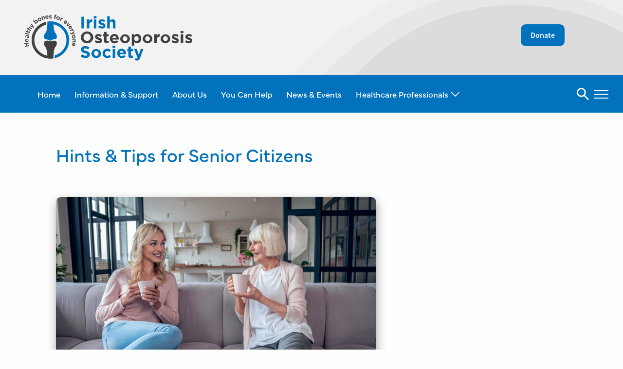

--- FILE ---
content_type: text/html; charset=UTF-8
request_url: https://www.irishosteoporosis.ie/information-support/dealing-with-you-osteoporosis/
body_size: 26795
content:
<!DOCTYPE html>
<html dir="ltr" lang="en-US" prefix="og: https://ogp.me/ns#">

<head>
	<meta charset="UTF-8" />
	<meta name="viewport" content="width=device-width" />
	

	<link rel="profile" href="http://gmpg.org/xfn/11" />
	<link rel="pingback" href="https://www.irishosteoporosis.ie/xmlrpc.php" />
	
	
	<!--[if lt IE 9]>
<script src="https://www.irishosteoporosis.ie/wp-content/themes/Irish-Osteoporosis/js/html5.js" type="text/javascript"></script>
<![endif]-->

		<style>img:is([sizes="auto" i], [sizes^="auto," i]) { contain-intrinsic-size: 3000px 1500px }</style>
	
		<!-- All in One SEO 4.9.3 - aioseo.com -->
		<title>Hints &amp; Tips for Senior Citizens - Irish Osteoporosis Society</title>
	<meta name="robots" content="max-image-preview:large" />
	<link rel="canonical" href="https://www.irishosteoporosis.ie/information-support/dealing-with-you-osteoporosis/" />
	<meta name="generator" content="All in One SEO (AIOSEO) 4.9.3" />
		<meta property="og:locale" content="en_US" />
		<meta property="og:site_name" content="Irish Osteoporosis Society - Irish Osteoporosis Society" />
		<meta property="og:type" content="article" />
		<meta property="og:title" content="Hints &amp; Tips for Senior Citizens - Irish Osteoporosis Society" />
		<meta property="og:url" content="https://www.irishosteoporosis.ie/information-support/dealing-with-you-osteoporosis/" />
		<meta property="article:published_time" content="2021-04-16T10:44:53+00:00" />
		<meta property="article:modified_time" content="2021-05-05T15:04:34+00:00" />
		<meta name="twitter:card" content="summary_large_image" />
		<meta name="twitter:title" content="Hints &amp; Tips for Senior Citizens - Irish Osteoporosis Society" />
		<script type="application/ld+json" class="aioseo-schema">
			{"@context":"https:\/\/schema.org","@graph":[{"@type":"BreadcrumbList","@id":"https:\/\/www.irishosteoporosis.ie\/information-support\/dealing-with-you-osteoporosis\/#breadcrumblist","itemListElement":[{"@type":"ListItem","@id":"https:\/\/www.irishosteoporosis.ie#listItem","position":1,"name":"Home","item":"https:\/\/www.irishosteoporosis.ie","nextItem":{"@type":"ListItem","@id":"https:\/\/www.irishosteoporosis.ie\/information-support\/#listItem","name":"Information &#038; Support"}},{"@type":"ListItem","@id":"https:\/\/www.irishosteoporosis.ie\/information-support\/#listItem","position":2,"name":"Information &#038; Support","item":"https:\/\/www.irishosteoporosis.ie\/information-support\/","nextItem":{"@type":"ListItem","@id":"https:\/\/www.irishosteoporosis.ie\/information-support\/dealing-with-you-osteoporosis\/#listItem","name":"Hints &#038; Tips for Senior Citizens"},"previousItem":{"@type":"ListItem","@id":"https:\/\/www.irishosteoporosis.ie#listItem","name":"Home"}},{"@type":"ListItem","@id":"https:\/\/www.irishosteoporosis.ie\/information-support\/dealing-with-you-osteoporosis\/#listItem","position":3,"name":"Hints &#038; Tips for Senior Citizens","previousItem":{"@type":"ListItem","@id":"https:\/\/www.irishosteoporosis.ie\/information-support\/#listItem","name":"Information &#038; Support"}}]},{"@type":"Organization","@id":"https:\/\/www.irishosteoporosis.ie\/#organization","name":"Irish Osteoporosis Society","description":"Irish Osteoporosis Society","url":"https:\/\/www.irishosteoporosis.ie\/"},{"@type":"WebPage","@id":"https:\/\/www.irishosteoporosis.ie\/information-support\/dealing-with-you-osteoporosis\/#webpage","url":"https:\/\/www.irishosteoporosis.ie\/information-support\/dealing-with-you-osteoporosis\/","name":"Hints & Tips for Senior Citizens - Irish Osteoporosis Society","inLanguage":"en-US","isPartOf":{"@id":"https:\/\/www.irishosteoporosis.ie\/#website"},"breadcrumb":{"@id":"https:\/\/www.irishosteoporosis.ie\/information-support\/dealing-with-you-osteoporosis\/#breadcrumblist"},"image":{"@type":"ImageObject","url":"https:\/\/www.irishosteoporosis.ie\/wp-content\/uploads\/2021\/04\/RESIZED-image-1.jpg","@id":"https:\/\/www.irishosteoporosis.ie\/information-support\/dealing-with-you-osteoporosis\/#mainImage","width":720,"height":480},"primaryImageOfPage":{"@id":"https:\/\/www.irishosteoporosis.ie\/information-support\/dealing-with-you-osteoporosis\/#mainImage"},"datePublished":"2021-04-16T10:44:53+00:00","dateModified":"2021-05-05T15:04:34+00:00"},{"@type":"WebSite","@id":"https:\/\/www.irishosteoporosis.ie\/#website","url":"https:\/\/www.irishosteoporosis.ie\/","name":"Irish Osteoporosis Society","description":"Irish Osteoporosis Society","inLanguage":"en-US","publisher":{"@id":"https:\/\/www.irishosteoporosis.ie\/#organization"}}]}
		</script>
		<!-- All in One SEO -->

<script id="cookieyes" type="text/javascript" src="https://cdn-cookieyes.com/client_data/9b48f630496de068f1c65d3d/script.js"></script><link rel='dns-prefetch' href='//js.stripe.com' />
<link rel='dns-prefetch' href='//fonts.googleapis.com' />
<link rel="alternate" type="application/rss+xml" title="Irish Osteoporosis Society &raquo; Feed" href="https://www.irishosteoporosis.ie/feed/" />
		<!-- This site uses the Google Analytics by MonsterInsights plugin v9.11.1 - Using Analytics tracking - https://www.monsterinsights.com/ -->
							<script src="//www.googletagmanager.com/gtag/js?id=G-FY3VHG3TK3"  data-cfasync="false" data-wpfc-render="false" type="text/javascript" async></script>
			<script data-cfasync="false" data-wpfc-render="false" type="text/javascript">
				var mi_version = '9.11.1';
				var mi_track_user = true;
				var mi_no_track_reason = '';
								var MonsterInsightsDefaultLocations = {"page_location":"https:\/\/www.irishosteoporosis.ie\/information-support\/dealing-with-you-osteoporosis\/"};
								MonsterInsightsDefaultLocations.page_location = window.location.href;
								if ( typeof MonsterInsightsPrivacyGuardFilter === 'function' ) {
					var MonsterInsightsLocations = (typeof MonsterInsightsExcludeQuery === 'object') ? MonsterInsightsPrivacyGuardFilter( MonsterInsightsExcludeQuery ) : MonsterInsightsPrivacyGuardFilter( MonsterInsightsDefaultLocations );
				} else {
					var MonsterInsightsLocations = (typeof MonsterInsightsExcludeQuery === 'object') ? MonsterInsightsExcludeQuery : MonsterInsightsDefaultLocations;
				}

								var disableStrs = [
										'ga-disable-G-FY3VHG3TK3',
									];

				/* Function to detect opted out users */
				function __gtagTrackerIsOptedOut() {
					for (var index = 0; index < disableStrs.length; index++) {
						if (document.cookie.indexOf(disableStrs[index] + '=true') > -1) {
							return true;
						}
					}

					return false;
				}

				/* Disable tracking if the opt-out cookie exists. */
				if (__gtagTrackerIsOptedOut()) {
					for (var index = 0; index < disableStrs.length; index++) {
						window[disableStrs[index]] = true;
					}
				}

				/* Opt-out function */
				function __gtagTrackerOptout() {
					for (var index = 0; index < disableStrs.length; index++) {
						document.cookie = disableStrs[index] + '=true; expires=Thu, 31 Dec 2099 23:59:59 UTC; path=/';
						window[disableStrs[index]] = true;
					}
				}

				if ('undefined' === typeof gaOptout) {
					function gaOptout() {
						__gtagTrackerOptout();
					}
				}
								window.dataLayer = window.dataLayer || [];

				window.MonsterInsightsDualTracker = {
					helpers: {},
					trackers: {},
				};
				if (mi_track_user) {
					function __gtagDataLayer() {
						dataLayer.push(arguments);
					}

					function __gtagTracker(type, name, parameters) {
						if (!parameters) {
							parameters = {};
						}

						if (parameters.send_to) {
							__gtagDataLayer.apply(null, arguments);
							return;
						}

						if (type === 'event') {
														parameters.send_to = monsterinsights_frontend.v4_id;
							var hookName = name;
							if (typeof parameters['event_category'] !== 'undefined') {
								hookName = parameters['event_category'] + ':' + name;
							}

							if (typeof MonsterInsightsDualTracker.trackers[hookName] !== 'undefined') {
								MonsterInsightsDualTracker.trackers[hookName](parameters);
							} else {
								__gtagDataLayer('event', name, parameters);
							}
							
						} else {
							__gtagDataLayer.apply(null, arguments);
						}
					}

					__gtagTracker('js', new Date());
					__gtagTracker('set', {
						'developer_id.dZGIzZG': true,
											});
					if ( MonsterInsightsLocations.page_location ) {
						__gtagTracker('set', MonsterInsightsLocations);
					}
										__gtagTracker('config', 'G-FY3VHG3TK3', {"forceSSL":"true","link_attribution":"true"} );
										window.gtag = __gtagTracker;										(function () {
						/* https://developers.google.com/analytics/devguides/collection/analyticsjs/ */
						/* ga and __gaTracker compatibility shim. */
						var noopfn = function () {
							return null;
						};
						var newtracker = function () {
							return new Tracker();
						};
						var Tracker = function () {
							return null;
						};
						var p = Tracker.prototype;
						p.get = noopfn;
						p.set = noopfn;
						p.send = function () {
							var args = Array.prototype.slice.call(arguments);
							args.unshift('send');
							__gaTracker.apply(null, args);
						};
						var __gaTracker = function () {
							var len = arguments.length;
							if (len === 0) {
								return;
							}
							var f = arguments[len - 1];
							if (typeof f !== 'object' || f === null || typeof f.hitCallback !== 'function') {
								if ('send' === arguments[0]) {
									var hitConverted, hitObject = false, action;
									if ('event' === arguments[1]) {
										if ('undefined' !== typeof arguments[3]) {
											hitObject = {
												'eventAction': arguments[3],
												'eventCategory': arguments[2],
												'eventLabel': arguments[4],
												'value': arguments[5] ? arguments[5] : 1,
											}
										}
									}
									if ('pageview' === arguments[1]) {
										if ('undefined' !== typeof arguments[2]) {
											hitObject = {
												'eventAction': 'page_view',
												'page_path': arguments[2],
											}
										}
									}
									if (typeof arguments[2] === 'object') {
										hitObject = arguments[2];
									}
									if (typeof arguments[5] === 'object') {
										Object.assign(hitObject, arguments[5]);
									}
									if ('undefined' !== typeof arguments[1].hitType) {
										hitObject = arguments[1];
										if ('pageview' === hitObject.hitType) {
											hitObject.eventAction = 'page_view';
										}
									}
									if (hitObject) {
										action = 'timing' === arguments[1].hitType ? 'timing_complete' : hitObject.eventAction;
										hitConverted = mapArgs(hitObject);
										__gtagTracker('event', action, hitConverted);
									}
								}
								return;
							}

							function mapArgs(args) {
								var arg, hit = {};
								var gaMap = {
									'eventCategory': 'event_category',
									'eventAction': 'event_action',
									'eventLabel': 'event_label',
									'eventValue': 'event_value',
									'nonInteraction': 'non_interaction',
									'timingCategory': 'event_category',
									'timingVar': 'name',
									'timingValue': 'value',
									'timingLabel': 'event_label',
									'page': 'page_path',
									'location': 'page_location',
									'title': 'page_title',
									'referrer' : 'page_referrer',
								};
								for (arg in args) {
																		if (!(!args.hasOwnProperty(arg) || !gaMap.hasOwnProperty(arg))) {
										hit[gaMap[arg]] = args[arg];
									} else {
										hit[arg] = args[arg];
									}
								}
								return hit;
							}

							try {
								f.hitCallback();
							} catch (ex) {
							}
						};
						__gaTracker.create = newtracker;
						__gaTracker.getByName = newtracker;
						__gaTracker.getAll = function () {
							return [];
						};
						__gaTracker.remove = noopfn;
						__gaTracker.loaded = true;
						window['__gaTracker'] = __gaTracker;
					})();
									} else {
										console.log("");
					(function () {
						function __gtagTracker() {
							return null;
						}

						window['__gtagTracker'] = __gtagTracker;
						window['gtag'] = __gtagTracker;
					})();
									}
			</script>
							<!-- / Google Analytics by MonsterInsights -->
		<script type="text/javascript">
/* <![CDATA[ */
window._wpemojiSettings = {"baseUrl":"https:\/\/s.w.org\/images\/core\/emoji\/16.0.1\/72x72\/","ext":".png","svgUrl":"https:\/\/s.w.org\/images\/core\/emoji\/16.0.1\/svg\/","svgExt":".svg","source":{"concatemoji":"https:\/\/www.irishosteoporosis.ie\/wp-includes\/js\/wp-emoji-release.min.js?ver=6.8.3"}};
/*! This file is auto-generated */
!function(s,n){var o,i,e;function c(e){try{var t={supportTests:e,timestamp:(new Date).valueOf()};sessionStorage.setItem(o,JSON.stringify(t))}catch(e){}}function p(e,t,n){e.clearRect(0,0,e.canvas.width,e.canvas.height),e.fillText(t,0,0);var t=new Uint32Array(e.getImageData(0,0,e.canvas.width,e.canvas.height).data),a=(e.clearRect(0,0,e.canvas.width,e.canvas.height),e.fillText(n,0,0),new Uint32Array(e.getImageData(0,0,e.canvas.width,e.canvas.height).data));return t.every(function(e,t){return e===a[t]})}function u(e,t){e.clearRect(0,0,e.canvas.width,e.canvas.height),e.fillText(t,0,0);for(var n=e.getImageData(16,16,1,1),a=0;a<n.data.length;a++)if(0!==n.data[a])return!1;return!0}function f(e,t,n,a){switch(t){case"flag":return n(e,"\ud83c\udff3\ufe0f\u200d\u26a7\ufe0f","\ud83c\udff3\ufe0f\u200b\u26a7\ufe0f")?!1:!n(e,"\ud83c\udde8\ud83c\uddf6","\ud83c\udde8\u200b\ud83c\uddf6")&&!n(e,"\ud83c\udff4\udb40\udc67\udb40\udc62\udb40\udc65\udb40\udc6e\udb40\udc67\udb40\udc7f","\ud83c\udff4\u200b\udb40\udc67\u200b\udb40\udc62\u200b\udb40\udc65\u200b\udb40\udc6e\u200b\udb40\udc67\u200b\udb40\udc7f");case"emoji":return!a(e,"\ud83e\udedf")}return!1}function g(e,t,n,a){var r="undefined"!=typeof WorkerGlobalScope&&self instanceof WorkerGlobalScope?new OffscreenCanvas(300,150):s.createElement("canvas"),o=r.getContext("2d",{willReadFrequently:!0}),i=(o.textBaseline="top",o.font="600 32px Arial",{});return e.forEach(function(e){i[e]=t(o,e,n,a)}),i}function t(e){var t=s.createElement("script");t.src=e,t.defer=!0,s.head.appendChild(t)}"undefined"!=typeof Promise&&(o="wpEmojiSettingsSupports",i=["flag","emoji"],n.supports={everything:!0,everythingExceptFlag:!0},e=new Promise(function(e){s.addEventListener("DOMContentLoaded",e,{once:!0})}),new Promise(function(t){var n=function(){try{var e=JSON.parse(sessionStorage.getItem(o));if("object"==typeof e&&"number"==typeof e.timestamp&&(new Date).valueOf()<e.timestamp+604800&&"object"==typeof e.supportTests)return e.supportTests}catch(e){}return null}();if(!n){if("undefined"!=typeof Worker&&"undefined"!=typeof OffscreenCanvas&&"undefined"!=typeof URL&&URL.createObjectURL&&"undefined"!=typeof Blob)try{var e="postMessage("+g.toString()+"("+[JSON.stringify(i),f.toString(),p.toString(),u.toString()].join(",")+"));",a=new Blob([e],{type:"text/javascript"}),r=new Worker(URL.createObjectURL(a),{name:"wpTestEmojiSupports"});return void(r.onmessage=function(e){c(n=e.data),r.terminate(),t(n)})}catch(e){}c(n=g(i,f,p,u))}t(n)}).then(function(e){for(var t in e)n.supports[t]=e[t],n.supports.everything=n.supports.everything&&n.supports[t],"flag"!==t&&(n.supports.everythingExceptFlag=n.supports.everythingExceptFlag&&n.supports[t]);n.supports.everythingExceptFlag=n.supports.everythingExceptFlag&&!n.supports.flag,n.DOMReady=!1,n.readyCallback=function(){n.DOMReady=!0}}).then(function(){return e}).then(function(){var e;n.supports.everything||(n.readyCallback(),(e=n.source||{}).concatemoji?t(e.concatemoji):e.wpemoji&&e.twemoji&&(t(e.twemoji),t(e.wpemoji)))}))}((window,document),window._wpemojiSettings);
/* ]]> */
</script>
<link rel='stylesheet' id='givewp-campaign-blocks-fonts-css' href='https://fonts.googleapis.com/css2?family=Inter%3Awght%40400%3B500%3B600%3B700&#038;display=swap&#038;ver=6.8.3' type='text/css' media='all' />
<style id='wp-emoji-styles-inline-css' type='text/css'>

	img.wp-smiley, img.emoji {
		display: inline !important;
		border: none !important;
		box-shadow: none !important;
		height: 1em !important;
		width: 1em !important;
		margin: 0 0.07em !important;
		vertical-align: -0.1em !important;
		background: none !important;
		padding: 0 !important;
	}
</style>
<link rel='stylesheet' id='wp-block-library-css' href='https://www.irishosteoporosis.ie/wp-includes/css/dist/block-library/style.min.css?ver=6.8.3' type='text/css' media='all' />
<style id='classic-theme-styles-inline-css' type='text/css'>
/*! This file is auto-generated */
.wp-block-button__link{color:#fff;background-color:#32373c;border-radius:9999px;box-shadow:none;text-decoration:none;padding:calc(.667em + 2px) calc(1.333em + 2px);font-size:1.125em}.wp-block-file__button{background:#32373c;color:#fff;text-decoration:none}
</style>
<link rel='stylesheet' id='aioseo/css/src/vue/standalone/blocks/table-of-contents/global.scss-css' href='https://www.irishosteoporosis.ie/wp-content/plugins/all-in-one-seo-pack/dist/Lite/assets/css/table-of-contents/global.e90f6d47.css?ver=4.9.3' type='text/css' media='all' />
<style id='givewp-campaign-comments-block-style-inline-css' type='text/css'>
.givewp-campaign-comment-block-card{display:flex;gap:var(--givewp-spacing-3);padding:var(--givewp-spacing-4) 0}.givewp-campaign-comment-block-card__avatar{align-items:center;border-radius:50%;display:flex;height:40px;justify-content:center;width:40px}.givewp-campaign-comment-block-card__avatar img{align-items:center;border-radius:50%;display:flex;height:auto;justify-content:center;min-width:40px;width:100%}.givewp-campaign-comment-block-card__donor-name{color:var(--givewp-neutral-700);font-size:1rem;font-weight:600;line-height:1.5;margin:0;text-align:left}.givewp-campaign-comment-block-card__details{align-items:center;color:var(--givewp-neutral-400);display:flex;font-size:.875rem;font-weight:500;gap:var(--givewp-spacing-2);height:auto;line-height:1.43;margin:2px 0 var(--givewp-spacing-3) 0;text-align:left}.givewp-campaign-comment-block-card__comment{color:var(--givewp-neutral-700);font-size:1rem;line-height:1.5;margin:0;text-align:left}.givewp-campaign-comment-block-card__read-more{background:none;border:none;color:var(--givewp-blue-500);cursor:pointer;font-size:.875rem;line-height:1.43;outline:none;padding:0}
.givewp-campaign-comments-block-empty-state{align-items:center;background-color:var(--givewp-shades-white);border:1px solid var(--givewp-neutral-50);border-radius:.5rem;display:flex;flex-direction:column;justify-content:center;padding:var(--givewp-spacing-6)}.givewp-campaign-comments-block-empty-state__details{align-items:center;display:flex;flex-direction:column;gap:var(--givewp-spacing-1);justify-content:center;margin:.875rem 0}.givewp-campaign-comments-block-empty-state__title{color:var(--givewp-neutral-700);font-size:1rem;font-weight:500;margin:0}.givewp-campaign-comments-block-empty-state__description{color:var(--givewp-neutral-700);font-size:.875rem;line-height:1.43;margin:0}
.givewp-campaign-comment-block{background-color:var(--givewp-shades-white);display:flex;flex-direction:column;gap:var(--givewp-spacing-2);padding:var(--givewp-spacing-6) 0}.givewp-campaign-comment-block__title{color:var(--givewp-neutral-900);font-size:18px;font-weight:600;line-height:1.56;margin:0;text-align:left}.givewp-campaign-comment-block__cta{align-items:center;background-color:var(--givewp-neutral-50);border-radius:4px;color:var(--giewp-neutral-500);display:flex;font-size:14px;font-weight:600;gap:8px;height:36px;line-height:1.43;margin:0;padding:var(--givewp-spacing-2) var(--givewp-spacing-4);text-align:left}

</style>
<style id='givewp-campaign-cover-block-style-inline-css' type='text/css'>
.givewp-campaign-selector{border:1px solid #e5e7eb;border-radius:5px;box-shadow:0 2px 4px 0 rgba(0,0,0,.05);display:flex;flex-direction:column;gap:20px;padding:40px 24px}.givewp-campaign-selector__label{padding-bottom:16px}.givewp-campaign-selector__select input[type=text]:focus{border-color:transparent;box-shadow:0 0 0 1px transparent;outline:2px solid transparent}.givewp-campaign-selector__logo{align-self:center}.givewp-campaign-selector__open{background:#2271b1;border:none;border-radius:5px;color:#fff;cursor:pointer;padding:.5rem 1rem}.givewp-campaign-selector__submit{background-color:#27ae60;border:0;border-radius:5px;color:#fff;font-weight:700;outline:none;padding:1rem;text-align:center;transition:.2s;width:100%}.givewp-campaign-selector__submit:disabled{background-color:#f3f4f6;color:#9ca0af}.givewp-campaign-selector__submit:hover:not(:disabled){cursor:pointer;filter:brightness(1.2)}
.givewp-campaign-cover-block__button{align-items:center;border:1px solid #2271b1;border-radius:2px;color:#2271b1;display:flex;justify-content:center;margin-bottom:.5rem;min-height:32px;width:100%}.givewp-campaign-cover-block__image{border-radius:2px;display:flex;flex-grow:1;margin-bottom:.5rem;max-height:4.44rem;-o-object-fit:cover;object-fit:cover;width:100%}.givewp-campaign-cover-block__help-text{color:#4b5563;font-size:.75rem;font-stretch:normal;font-style:normal;font-weight:400;letter-spacing:normal;line-height:1.4;text-align:left}.givewp-campaign-cover-block__edit-campaign-link{align-items:center;display:inline-flex;font-size:.75rem;font-stretch:normal;font-style:normal;font-weight:400;gap:.125rem;line-height:1.4}.givewp-campaign-cover-block__edit-campaign-link svg{fill:currentColor;height:1.25rem;width:1.25rem}.givewp-campaign-cover-block-preview__image{align-items:center;display:flex;height:100%;justify-content:center;width:100%}

</style>
<style id='givewp-campaign-donations-style-inline-css' type='text/css'>
.givewp-campaign-donations-block{padding:1.5rem 0}.givewp-campaign-donations-block *{font-family:Inter,sans-serif}.givewp-campaign-donations-block .givewp-campaign-donations-block__header{align-items:center;display:flex;justify-content:space-between;margin-bottom:.5rem}.givewp-campaign-donations-block .givewp-campaign-donations-block__title{color:var(--givewp-neutral-900);font-size:1.125rem;font-weight:600;line-height:1.56;margin:0}.givewp-campaign-donations-block .givewp-campaign-donations-block__donations{display:grid;gap:.5rem;margin:0;padding:0}.givewp-campaign-donations-block .givewp-campaign-donations-block__donation,.givewp-campaign-donations-block .givewp-campaign-donations-block__empty-state{background-color:var(--givewp-shades-white);border:1px solid var(--givewp-neutral-50);border-radius:.5rem;display:flex;padding:1rem}.givewp-campaign-donations-block .givewp-campaign-donations-block__donation{align-items:center;gap:.75rem}.givewp-campaign-donations-block .givewp-campaign-donations-block__donation-icon{align-items:center;display:flex}.givewp-campaign-donations-block .givewp-campaign-donations-block__donation-icon img{border-radius:100%;height:2.5rem;-o-object-fit:cover;object-fit:cover;width:2.5rem}.givewp-campaign-donations-block .givewp-campaign-donations-block__donation-info{display:flex;flex-direction:column;justify-content:center;row-gap:.25rem}.givewp-campaign-donations-block .givewp-campaign-donations-block__donation-description{color:var(--givewp-neutral-500);font-size:1rem;font-weight:500;line-height:1.5;margin:0}.givewp-campaign-donations-block .givewp-campaign-donations-block__donation-description strong{color:var(--givewp-neutral-700);font-weight:600}.givewp-campaign-donations-block .givewp-campaign-donations-block__donation-date{align-items:center;color:var(--givewp-neutral-400);display:flex;font-size:.875rem;font-weight:500;line-height:1.43}.givewp-campaign-donations-block .givewp-campaign-donations-block__donation-ribbon{align-items:center;border-radius:100%;color:#1f2937;display:flex;height:1.25rem;justify-content:center;margin-left:auto;width:1.25rem}.givewp-campaign-donations-block .givewp-campaign-donations-block__donation-ribbon[data-position="1"]{background-color:gold}.givewp-campaign-donations-block .givewp-campaign-donations-block__donation-ribbon[data-position="2"]{background-color:silver}.givewp-campaign-donations-block .givewp-campaign-donations-block__donation-ribbon[data-position="3"]{background-color:#cd7f32;color:#fffaf2}.givewp-campaign-donations-block .givewp-campaign-donations-block__donation-amount{color:var(--givewp-neutral-700);font-size:1.125rem;font-weight:600;line-height:1.56;margin-left:auto}.givewp-campaign-donations-block .givewp-campaign-donations-block__footer{display:flex;justify-content:center;margin-top:.5rem}.givewp-campaign-donations-block .givewp-campaign-donations-block__donate-button button.givewp-donation-form-modal__open,.givewp-campaign-donations-block .givewp-campaign-donations-block__empty-button button.givewp-donation-form-modal__open,.givewp-campaign-donations-block .givewp-campaign-donations-block__load-more-button{background:none!important;border:1px solid var(--givewp-primary-color);border-radius:.5rem;color:var(--givewp-primary-color)!important;font-size:.875rem;font-weight:600;line-height:1.43;padding:.25rem 1rem!important}.givewp-campaign-donations-block .givewp-campaign-donations-block__donate-button button.givewp-donation-form-modal__open:hover,.givewp-campaign-donations-block .givewp-campaign-donations-block__empty-button button.givewp-donation-form-modal__open:hover,.givewp-campaign-donations-block .givewp-campaign-donations-block__load-more-button:hover{background:var(--givewp-primary-color)!important;color:var(--givewp-shades-white)!important}.givewp-campaign-donations-block .givewp-campaign-donations-block__empty-state{align-items:center;flex-direction:column;padding:1.5rem}.givewp-campaign-donations-block .givewp-campaign-donations-block__empty-description,.givewp-campaign-donations-block .givewp-campaign-donations-block__empty-title{color:var(--givewp-neutral-700);margin:0}.givewp-campaign-donations-block .givewp-campaign-donations-block__empty-title{font-size:1rem;font-weight:500;line-height:1.5}.givewp-campaign-donations-block .givewp-campaign-donations-block__empty-description{font-size:.875rem;line-height:1.43;margin-top:.25rem}.givewp-campaign-donations-block .givewp-campaign-donations-block__empty-icon{color:var(--givewp-secondary-color);margin-bottom:.875rem;order:-1}.givewp-campaign-donations-block .givewp-campaign-donations-block__empty-button{margin-top:.875rem}.givewp-campaign-donations-block .givewp-campaign-donations-block__empty-button button.givewp-donation-form-modal__open{border-radius:.25rem;padding:.5rem 1rem!important}

</style>
<link rel='stylesheet' id='givewp-campaign-donors-style-css' href='https://www.irishosteoporosis.ie/wp-content/plugins/give/build/campaignDonorsBlockApp.css?ver=1.0.0' type='text/css' media='all' />
<style id='givewp-campaign-form-style-inline-css' type='text/css'>
.givewp-donation-form-modal{outline:none;overflow-y:scroll;padding:1rem;width:100%}.givewp-donation-form-modal[data-entering=true]{animation:modal-fade .3s,modal-zoom .6s}@keyframes modal-fade{0%{opacity:0}to{opacity:1}}@keyframes modal-zoom{0%{transform:scale(.8)}to{transform:scale(1)}}.givewp-donation-form-modal__overlay{align-items:center;background:rgba(0,0,0,.7);display:flex;flex-direction:column;height:var(--visual-viewport-height);justify-content:center;left:0;position:fixed;top:0;width:100vw;z-index:100}.givewp-donation-form-modal__overlay[data-loading=true]{display:none}.givewp-donation-form-modal__overlay[data-entering=true]{animation:modal-fade .3s}.givewp-donation-form-modal__overlay[data-exiting=true]{animation:modal-fade .15s ease-in reverse}.givewp-donation-form-modal__open__spinner{left:50%;line-height:1;position:absolute;top:50%;transform:translate(-50%,-50%);z-index:100}.givewp-donation-form-modal__open{position:relative}.givewp-donation-form-modal__close{background:#e7e8ed;border:1px solid transparent;border-radius:50%;cursor:pointer;display:flex;padding:.75rem;position:fixed;right:25px;top:25px;transition:.2s;width:-moz-fit-content;width:fit-content;z-index:999}.givewp-donation-form-modal__close svg{height:1rem;width:1rem}.givewp-donation-form-modal__close:active,.givewp-donation-form-modal__close:focus,.givewp-donation-form-modal__close:hover{background-color:#caccd7;border:1px solid #caccd7}.admin-bar .givewp-donation-form-modal{margin-top:32px}.admin-bar .givewp-donation-form-modal__close{top:57px}
.givewp-entity-selector{border:1px solid #e5e7eb;border-radius:5px;box-shadow:0 2px 4px 0 rgba(0,0,0,.05);display:flex;flex-direction:column;gap:20px;padding:40px 24px}.givewp-entity-selector__label{padding-bottom:16px}.givewp-entity-selector__select input[type=text]:focus{border-color:transparent;box-shadow:0 0 0 1px transparent;outline:2px solid transparent}.givewp-entity-selector__logo{align-self:center}.givewp-entity-selector__open{background:#2271b1;border:none;border-radius:5px;color:#fff;cursor:pointer;padding:.5rem 1rem}.givewp-entity-selector__submit{background-color:#27ae60;border:0;border-radius:5px;color:#fff;font-weight:700;outline:none;padding:1rem;text-align:center;transition:.2s;width:100%}.givewp-entity-selector__submit:disabled{background-color:#f3f4f6;color:#9ca0af}.givewp-entity-selector__submit:hover:not(:disabled){cursor:pointer;filter:brightness(1.2)}
.givewp-campaign-selector{border:1px solid #e5e7eb;border-radius:5px;box-shadow:0 2px 4px 0 rgba(0,0,0,.05);display:flex;flex-direction:column;gap:20px;padding:40px 24px}.givewp-campaign-selector__label{padding-bottom:16px}.givewp-campaign-selector__select input[type=text]:focus{border-color:transparent;box-shadow:0 0 0 1px transparent;outline:2px solid transparent}.givewp-campaign-selector__logo{align-self:center}.givewp-campaign-selector__open{background:#2271b1;border:none;border-radius:5px;color:#fff;cursor:pointer;padding:.5rem 1rem}.givewp-campaign-selector__submit{background-color:#27ae60;border:0;border-radius:5px;color:#fff;font-weight:700;outline:none;padding:1rem;text-align:center;transition:.2s;width:100%}.givewp-campaign-selector__submit:disabled{background-color:#f3f4f6;color:#9ca0af}.givewp-campaign-selector__submit:hover:not(:disabled){cursor:pointer;filter:brightness(1.2)}
.givewp-donation-form-link,.givewp-donation-form-modal__open{background:var(--givewp-primary-color,#2271b1);border:none;border-radius:5px;color:#fff;cursor:pointer;font-family:-apple-system,BlinkMacSystemFont,Segoe UI,Roboto,Oxygen-Sans,Ubuntu,Cantarell,Helvetica Neue,sans-serif;font-size:1rem;font-weight:500!important;line-height:1.5;padding:.75rem 1.25rem!important;text-decoration:none!important;transition:all .2s ease;width:100%}.givewp-donation-form-link:active,.givewp-donation-form-link:focus,.givewp-donation-form-link:focus-visible,.givewp-donation-form-link:hover,.givewp-donation-form-modal__open:active,.givewp-donation-form-modal__open:focus,.givewp-donation-form-modal__open:focus-visible,.givewp-donation-form-modal__open:hover{background-color:color-mix(in srgb,var(--givewp-primary-color,#2271b1),#000 20%)}.components-input-control__label{width:100%}.wp-block-givewp-campaign-form{position:relative}.wp-block-givewp-campaign-form form[id*=give-form] #give-gateway-radio-list>li input[type=radio]{display:inline-block}.wp-block-givewp-campaign-form iframe{pointer-events:none;width:100%!important}.give-change-donation-form-btn svg{margin-top:3px}.givewp-default-form-toggle{margin-top:var(--givewp-spacing-4)}

</style>
<style id='givewp-campaign-goal-style-inline-css' type='text/css'>
.givewp-campaign-goal{display:flex;flex-direction:column;gap:.5rem;padding-bottom:1rem}.givewp-campaign-goal__container{display:flex;flex-direction:row;justify-content:space-between}.givewp-campaign-goal__container-item{display:flex;flex-direction:column;gap:.2rem}.givewp-campaign-goal__container-item span{color:var(--givewp-neutral-500);font-size:12px;font-weight:600;letter-spacing:.48px;line-height:1.5;text-transform:uppercase}.givewp-campaign-goal__container-item strong{color:var(--givewp-neutral-900);font-size:20px;font-weight:600;line-height:1.6}.givewp-campaign-goal__progress-bar{display:flex}.givewp-campaign-goal__progress-bar-container{background-color:#f2f2f2;border-radius:14px;box-shadow:inset 0 1px 4px 0 rgba(0,0,0,.09);display:flex;flex-grow:1;height:8px}.givewp-campaign-goal__progress-bar-progress{background:var(--givewp-secondary-color,#2d802f);border-radius:14px;box-shadow:inset 0 1px 4px 0 rgba(0,0,0,.09);display:flex;height:8px}

</style>
<style id='givewp-campaign-stats-block-style-inline-css' type='text/css'>
.givewp-campaign-stats-block span{color:var(--givewp-neutral-500);display:block;font-size:12px;font-weight:600;letter-spacing:.48px;line-height:1.5;margin-bottom:2px;text-align:left;text-transform:uppercase}.givewp-campaign-stats-block strong{color:var(--givewp-neutral-900);font-size:20px;font-weight:600;letter-spacing:normal;line-height:1.6}

</style>
<style id='givewp-campaign-donate-button-style-inline-css' type='text/css'>
.givewp-donation-form-link,.givewp-donation-form-modal__open{background:var(--givewp-primary-color,#2271b1);border:none;border-radius:5px;color:#fff;cursor:pointer;font-family:-apple-system,BlinkMacSystemFont,Segoe UI,Roboto,Oxygen-Sans,Ubuntu,Cantarell,Helvetica Neue,sans-serif;font-size:1rem;font-weight:500!important;line-height:1.5;padding:.75rem 1.25rem!important;text-decoration:none!important;transition:all .2s ease;width:100%}.givewp-donation-form-link:active,.givewp-donation-form-link:focus,.givewp-donation-form-link:focus-visible,.givewp-donation-form-link:hover,.givewp-donation-form-modal__open:active,.givewp-donation-form-modal__open:focus,.givewp-donation-form-modal__open:focus-visible,.givewp-donation-form-modal__open:hover{background-color:color-mix(in srgb,var(--givewp-primary-color,#2271b1),#000 20%)}.give-change-donation-form-btn svg{margin-top:3px}.givewp-default-form-toggle{margin-top:var(--givewp-spacing-4)}

</style>
<link rel='stylesheet' id='wp-components-css' href='https://www.irishosteoporosis.ie/wp-includes/css/dist/components/style.min.css?ver=6.8.3' type='text/css' media='all' />
<link rel='stylesheet' id='wp-preferences-css' href='https://www.irishosteoporosis.ie/wp-includes/css/dist/preferences/style.min.css?ver=6.8.3' type='text/css' media='all' />
<link rel='stylesheet' id='wp-block-editor-css' href='https://www.irishosteoporosis.ie/wp-includes/css/dist/block-editor/style.min.css?ver=6.8.3' type='text/css' media='all' />
<link rel='stylesheet' id='popup-maker-block-library-style-css' href='https://www.irishosteoporosis.ie/wp-content/plugins/popup-maker/dist/packages/block-library-style.css?ver=dbea705cfafe089d65f1' type='text/css' media='all' />
<style id='global-styles-inline-css' type='text/css'>
:root{--wp--preset--aspect-ratio--square: 1;--wp--preset--aspect-ratio--4-3: 4/3;--wp--preset--aspect-ratio--3-4: 3/4;--wp--preset--aspect-ratio--3-2: 3/2;--wp--preset--aspect-ratio--2-3: 2/3;--wp--preset--aspect-ratio--16-9: 16/9;--wp--preset--aspect-ratio--9-16: 9/16;--wp--preset--color--black: #000000;--wp--preset--color--cyan-bluish-gray: #abb8c3;--wp--preset--color--white: #ffffff;--wp--preset--color--pale-pink: #f78da7;--wp--preset--color--vivid-red: #cf2e2e;--wp--preset--color--luminous-vivid-orange: #ff6900;--wp--preset--color--luminous-vivid-amber: #fcb900;--wp--preset--color--light-green-cyan: #7bdcb5;--wp--preset--color--vivid-green-cyan: #00d084;--wp--preset--color--pale-cyan-blue: #8ed1fc;--wp--preset--color--vivid-cyan-blue: #0693e3;--wp--preset--color--vivid-purple: #9b51e0;--wp--preset--gradient--vivid-cyan-blue-to-vivid-purple: linear-gradient(135deg,rgba(6,147,227,1) 0%,rgb(155,81,224) 100%);--wp--preset--gradient--light-green-cyan-to-vivid-green-cyan: linear-gradient(135deg,rgb(122,220,180) 0%,rgb(0,208,130) 100%);--wp--preset--gradient--luminous-vivid-amber-to-luminous-vivid-orange: linear-gradient(135deg,rgba(252,185,0,1) 0%,rgba(255,105,0,1) 100%);--wp--preset--gradient--luminous-vivid-orange-to-vivid-red: linear-gradient(135deg,rgba(255,105,0,1) 0%,rgb(207,46,46) 100%);--wp--preset--gradient--very-light-gray-to-cyan-bluish-gray: linear-gradient(135deg,rgb(238,238,238) 0%,rgb(169,184,195) 100%);--wp--preset--gradient--cool-to-warm-spectrum: linear-gradient(135deg,rgb(74,234,220) 0%,rgb(151,120,209) 20%,rgb(207,42,186) 40%,rgb(238,44,130) 60%,rgb(251,105,98) 80%,rgb(254,248,76) 100%);--wp--preset--gradient--blush-light-purple: linear-gradient(135deg,rgb(255,206,236) 0%,rgb(152,150,240) 100%);--wp--preset--gradient--blush-bordeaux: linear-gradient(135deg,rgb(254,205,165) 0%,rgb(254,45,45) 50%,rgb(107,0,62) 100%);--wp--preset--gradient--luminous-dusk: linear-gradient(135deg,rgb(255,203,112) 0%,rgb(199,81,192) 50%,rgb(65,88,208) 100%);--wp--preset--gradient--pale-ocean: linear-gradient(135deg,rgb(255,245,203) 0%,rgb(182,227,212) 50%,rgb(51,167,181) 100%);--wp--preset--gradient--electric-grass: linear-gradient(135deg,rgb(202,248,128) 0%,rgb(113,206,126) 100%);--wp--preset--gradient--midnight: linear-gradient(135deg,rgb(2,3,129) 0%,rgb(40,116,252) 100%);--wp--preset--font-size--small: 13px;--wp--preset--font-size--medium: 20px;--wp--preset--font-size--large: 36px;--wp--preset--font-size--x-large: 42px;--wp--preset--spacing--20: 0.44rem;--wp--preset--spacing--30: 0.67rem;--wp--preset--spacing--40: 1rem;--wp--preset--spacing--50: 1.5rem;--wp--preset--spacing--60: 2.25rem;--wp--preset--spacing--70: 3.38rem;--wp--preset--spacing--80: 5.06rem;--wp--preset--shadow--natural: 6px 6px 9px rgba(0, 0, 0, 0.2);--wp--preset--shadow--deep: 12px 12px 50px rgba(0, 0, 0, 0.4);--wp--preset--shadow--sharp: 6px 6px 0px rgba(0, 0, 0, 0.2);--wp--preset--shadow--outlined: 6px 6px 0px -3px rgba(255, 255, 255, 1), 6px 6px rgba(0, 0, 0, 1);--wp--preset--shadow--crisp: 6px 6px 0px rgba(0, 0, 0, 1);}:where(.is-layout-flex){gap: 0.5em;}:where(.is-layout-grid){gap: 0.5em;}body .is-layout-flex{display: flex;}.is-layout-flex{flex-wrap: wrap;align-items: center;}.is-layout-flex > :is(*, div){margin: 0;}body .is-layout-grid{display: grid;}.is-layout-grid > :is(*, div){margin: 0;}:where(.wp-block-columns.is-layout-flex){gap: 2em;}:where(.wp-block-columns.is-layout-grid){gap: 2em;}:where(.wp-block-post-template.is-layout-flex){gap: 1.25em;}:where(.wp-block-post-template.is-layout-grid){gap: 1.25em;}.has-black-color{color: var(--wp--preset--color--black) !important;}.has-cyan-bluish-gray-color{color: var(--wp--preset--color--cyan-bluish-gray) !important;}.has-white-color{color: var(--wp--preset--color--white) !important;}.has-pale-pink-color{color: var(--wp--preset--color--pale-pink) !important;}.has-vivid-red-color{color: var(--wp--preset--color--vivid-red) !important;}.has-luminous-vivid-orange-color{color: var(--wp--preset--color--luminous-vivid-orange) !important;}.has-luminous-vivid-amber-color{color: var(--wp--preset--color--luminous-vivid-amber) !important;}.has-light-green-cyan-color{color: var(--wp--preset--color--light-green-cyan) !important;}.has-vivid-green-cyan-color{color: var(--wp--preset--color--vivid-green-cyan) !important;}.has-pale-cyan-blue-color{color: var(--wp--preset--color--pale-cyan-blue) !important;}.has-vivid-cyan-blue-color{color: var(--wp--preset--color--vivid-cyan-blue) !important;}.has-vivid-purple-color{color: var(--wp--preset--color--vivid-purple) !important;}.has-black-background-color{background-color: var(--wp--preset--color--black) !important;}.has-cyan-bluish-gray-background-color{background-color: var(--wp--preset--color--cyan-bluish-gray) !important;}.has-white-background-color{background-color: var(--wp--preset--color--white) !important;}.has-pale-pink-background-color{background-color: var(--wp--preset--color--pale-pink) !important;}.has-vivid-red-background-color{background-color: var(--wp--preset--color--vivid-red) !important;}.has-luminous-vivid-orange-background-color{background-color: var(--wp--preset--color--luminous-vivid-orange) !important;}.has-luminous-vivid-amber-background-color{background-color: var(--wp--preset--color--luminous-vivid-amber) !important;}.has-light-green-cyan-background-color{background-color: var(--wp--preset--color--light-green-cyan) !important;}.has-vivid-green-cyan-background-color{background-color: var(--wp--preset--color--vivid-green-cyan) !important;}.has-pale-cyan-blue-background-color{background-color: var(--wp--preset--color--pale-cyan-blue) !important;}.has-vivid-cyan-blue-background-color{background-color: var(--wp--preset--color--vivid-cyan-blue) !important;}.has-vivid-purple-background-color{background-color: var(--wp--preset--color--vivid-purple) !important;}.has-black-border-color{border-color: var(--wp--preset--color--black) !important;}.has-cyan-bluish-gray-border-color{border-color: var(--wp--preset--color--cyan-bluish-gray) !important;}.has-white-border-color{border-color: var(--wp--preset--color--white) !important;}.has-pale-pink-border-color{border-color: var(--wp--preset--color--pale-pink) !important;}.has-vivid-red-border-color{border-color: var(--wp--preset--color--vivid-red) !important;}.has-luminous-vivid-orange-border-color{border-color: var(--wp--preset--color--luminous-vivid-orange) !important;}.has-luminous-vivid-amber-border-color{border-color: var(--wp--preset--color--luminous-vivid-amber) !important;}.has-light-green-cyan-border-color{border-color: var(--wp--preset--color--light-green-cyan) !important;}.has-vivid-green-cyan-border-color{border-color: var(--wp--preset--color--vivid-green-cyan) !important;}.has-pale-cyan-blue-border-color{border-color: var(--wp--preset--color--pale-cyan-blue) !important;}.has-vivid-cyan-blue-border-color{border-color: var(--wp--preset--color--vivid-cyan-blue) !important;}.has-vivid-purple-border-color{border-color: var(--wp--preset--color--vivid-purple) !important;}.has-vivid-cyan-blue-to-vivid-purple-gradient-background{background: var(--wp--preset--gradient--vivid-cyan-blue-to-vivid-purple) !important;}.has-light-green-cyan-to-vivid-green-cyan-gradient-background{background: var(--wp--preset--gradient--light-green-cyan-to-vivid-green-cyan) !important;}.has-luminous-vivid-amber-to-luminous-vivid-orange-gradient-background{background: var(--wp--preset--gradient--luminous-vivid-amber-to-luminous-vivid-orange) !important;}.has-luminous-vivid-orange-to-vivid-red-gradient-background{background: var(--wp--preset--gradient--luminous-vivid-orange-to-vivid-red) !important;}.has-very-light-gray-to-cyan-bluish-gray-gradient-background{background: var(--wp--preset--gradient--very-light-gray-to-cyan-bluish-gray) !important;}.has-cool-to-warm-spectrum-gradient-background{background: var(--wp--preset--gradient--cool-to-warm-spectrum) !important;}.has-blush-light-purple-gradient-background{background: var(--wp--preset--gradient--blush-light-purple) !important;}.has-blush-bordeaux-gradient-background{background: var(--wp--preset--gradient--blush-bordeaux) !important;}.has-luminous-dusk-gradient-background{background: var(--wp--preset--gradient--luminous-dusk) !important;}.has-pale-ocean-gradient-background{background: var(--wp--preset--gradient--pale-ocean) !important;}.has-electric-grass-gradient-background{background: var(--wp--preset--gradient--electric-grass) !important;}.has-midnight-gradient-background{background: var(--wp--preset--gradient--midnight) !important;}.has-small-font-size{font-size: var(--wp--preset--font-size--small) !important;}.has-medium-font-size{font-size: var(--wp--preset--font-size--medium) !important;}.has-large-font-size{font-size: var(--wp--preset--font-size--large) !important;}.has-x-large-font-size{font-size: var(--wp--preset--font-size--x-large) !important;}
:where(.wp-block-post-template.is-layout-flex){gap: 1.25em;}:where(.wp-block-post-template.is-layout-grid){gap: 1.25em;}
:where(.wp-block-columns.is-layout-flex){gap: 2em;}:where(.wp-block-columns.is-layout-grid){gap: 2em;}
:root :where(.wp-block-pullquote){font-size: 1.5em;line-height: 1.6;}
</style>
<link rel='stylesheet' id='simple-banner-style-css' href='https://www.irishosteoporosis.ie/wp-content/plugins/simple-banner/simple-banner.css?ver=3.2.0' type='text/css' media='all' />
<link rel='stylesheet' id='woocommerce-layout-css' href='https://www.irishosteoporosis.ie/wp-content/plugins/woocommerce/assets/css/woocommerce-layout.css?ver=10.4.3' type='text/css' media='all' />
<link rel='stylesheet' id='woocommerce-smallscreen-css' href='https://www.irishosteoporosis.ie/wp-content/plugins/woocommerce/assets/css/woocommerce-smallscreen.css?ver=10.4.3' type='text/css' media='only screen and (max-width: 768px)' />
<link rel='stylesheet' id='woocommerce-general-css' href='https://www.irishosteoporosis.ie/wp-content/plugins/woocommerce/assets/css/woocommerce.css?ver=10.4.3' type='text/css' media='all' />
<style id='woocommerce-inline-inline-css' type='text/css'>
.woocommerce form .form-row .required { visibility: visible; }
</style>
<link rel='stylesheet' id='give-styles-css' href='https://www.irishosteoporosis.ie/wp-content/plugins/give/build/assets/dist/css/give.css?ver=4.13.2' type='text/css' media='all' />
<link rel='stylesheet' id='give-donation-summary-style-frontend-css' href='https://www.irishosteoporosis.ie/wp-content/plugins/give/build/assets/dist/css/give-donation-summary.css?ver=4.13.2' type='text/css' media='all' />
<link rel='stylesheet' id='givewp-design-system-foundation-css' href='https://www.irishosteoporosis.ie/wp-content/plugins/give/build/assets/dist/css/design-system/foundation.css?ver=1.2.0' type='text/css' media='all' />
<link rel='stylesheet' id='foundation.css-css' href='https://www.irishosteoporosis.ie/wp-content/themes/Irish-Osteoporosis/assets/dist/css/foundation.css?ver=6.8.3' type='text/css' media='all' />
<link rel='stylesheet' id='main-style-css' href='https://www.irishosteoporosis.ie/wp-content/themes/Irish-Osteoporosis/assets/dist/css/main.css?ver=1744367975' type='text/css' media='' />
<link rel='stylesheet' id='dashicons-css' href='https://www.irishosteoporosis.ie/wp-includes/css/dashicons.min.css?ver=6.8.3' type='text/css' media='all' />
<link rel='stylesheet' id='give-woocommerce-frontend-css' href='https://www.irishosteoporosis.ie/wp-content/plugins/give-donation-upsells-woocommerce/assets/dist/css/frontend.css?ver=6.8.3' type='text/css' media='all' />
<link rel='stylesheet' id='popup-maker-site-css' href='//www.irishosteoporosis.ie/wp-content/uploads/pum/pum-site-styles.css?generated=1756751929&#038;ver=1.21.5' type='text/css' media='all' />
<script type="text/javascript" src="https://www.irishosteoporosis.ie/wp-content/plugins/google-analytics-for-wordpress/assets/js/frontend-gtag.min.js?ver=9.11.1" id="monsterinsights-frontend-script-js" async="async" data-wp-strategy="async"></script>
<script data-cfasync="false" data-wpfc-render="false" type="text/javascript" id='monsterinsights-frontend-script-js-extra'>/* <![CDATA[ */
var monsterinsights_frontend = {"js_events_tracking":"true","download_extensions":"doc,pdf,ppt,zip,xls,docx,pptx,xlsx","inbound_paths":"[{\"path\":\"\\\/go\\\/\",\"label\":\"affiliate\"},{\"path\":\"\\\/recommend\\\/\",\"label\":\"affiliate\"}]","home_url":"https:\/\/www.irishosteoporosis.ie","hash_tracking":"false","v4_id":"G-FY3VHG3TK3"};/* ]]> */
</script>
<script type="text/javascript" src="https://www.irishosteoporosis.ie/wp-includes/js/jquery/jquery.min.js?ver=3.7.1" id="jquery-core-js"></script>
<script type="text/javascript" src="https://www.irishosteoporosis.ie/wp-includes/js/jquery/jquery-migrate.min.js?ver=3.4.1" id="jquery-migrate-js"></script>
<script type="text/javascript" id="simple-banner-script-js-before">
/* <![CDATA[ */
const simpleBannerScriptParams = {"pro_version_enabled":"","debug_mode":false,"id":207,"version":"3.2.0","banner_params":[{"hide_simple_banner":"yes","simple_banner_prepend_element":"body","simple_banner_position":"static","header_margin":"","header_padding":"","wp_body_open_enabled":"","wp_body_open":true,"simple_banner_z_index":"","simple_banner_text":"Please note that the Shop is offline this afternoon due to essential maintenance works. - check back shortly","disabled_on_current_page":false,"disabled_pages_array":[],"is_current_page_a_post":false,"disabled_on_posts":"","simple_banner_disabled_page_paths":"","simple_banner_font_size":"16","simple_banner_color":"","simple_banner_text_color":"","simple_banner_link_color":"","simple_banner_close_color":"","simple_banner_custom_css":"Please Note","simple_banner_scrolling_custom_css":"","simple_banner_text_custom_css":"","simple_banner_button_css":"","site_custom_css":"","keep_site_custom_css":"","site_custom_js":"","keep_site_custom_js":"","close_button_enabled":"","close_button_expiration":"17 Sep 2024 23:59:00 GMT","close_button_cookie_set":false,"current_date":{"date":"2026-01-17 01:33:34.947086","timezone_type":3,"timezone":"UTC"},"start_date":{"date":"2026-01-17 01:33:34.947092","timezone_type":3,"timezone":"UTC"},"end_date":{"date":"2026-01-17 01:33:34.947095","timezone_type":3,"timezone":"UTC"},"simple_banner_start_after_date":"","simple_banner_remove_after_date":"","simple_banner_insert_inside_element":""}]}
/* ]]> */
</script>
<script type="text/javascript" src="https://www.irishosteoporosis.ie/wp-content/plugins/simple-banner/simple-banner.js?ver=3.2.0" id="simple-banner-script-js"></script>
<script type="text/javascript" src="https://www.irishosteoporosis.ie/wp-content/plugins/woocommerce/assets/js/jquery-blockui/jquery.blockUI.min.js?ver=2.7.0-wc.10.4.3" id="wc-jquery-blockui-js" defer="defer" data-wp-strategy="defer"></script>
<script type="text/javascript" id="wc-add-to-cart-js-extra">
/* <![CDATA[ */
var wc_add_to_cart_params = {"ajax_url":"\/wp-admin\/admin-ajax.php","wc_ajax_url":"\/?wc-ajax=%%endpoint%%","i18n_view_cart":"View cart","cart_url":"https:\/\/www.irishosteoporosis.ie\/cart\/","is_cart":"","cart_redirect_after_add":"no"};
/* ]]> */
</script>
<script type="text/javascript" src="https://www.irishosteoporosis.ie/wp-content/plugins/woocommerce/assets/js/frontend/add-to-cart.min.js?ver=10.4.3" id="wc-add-to-cart-js" defer="defer" data-wp-strategy="defer"></script>
<script type="text/javascript" src="https://www.irishosteoporosis.ie/wp-content/plugins/woocommerce/assets/js/js-cookie/js.cookie.min.js?ver=2.1.4-wc.10.4.3" id="wc-js-cookie-js" defer="defer" data-wp-strategy="defer"></script>
<script type="text/javascript" id="woocommerce-js-extra">
/* <![CDATA[ */
var woocommerce_params = {"ajax_url":"\/wp-admin\/admin-ajax.php","wc_ajax_url":"\/?wc-ajax=%%endpoint%%","i18n_password_show":"Show password","i18n_password_hide":"Hide password"};
/* ]]> */
</script>
<script type="text/javascript" src="https://www.irishosteoporosis.ie/wp-content/plugins/woocommerce/assets/js/frontend/woocommerce.min.js?ver=10.4.3" id="woocommerce-js" defer="defer" data-wp-strategy="defer"></script>
<script type="text/javascript" id="give-stripe-js-js-extra">
/* <![CDATA[ */
var give_stripe_vars = {"zero_based_currency":"","zero_based_currencies_list":["JPY","KRW","CLP","ISK","BIF","DJF","GNF","KHR","KPW","LAK","LKR","MGA","MZN","VUV"],"sitename":"Irish Osteoporosis Society","checkoutBtnTitle":"Donate","publishable_key":"pk_live_SMtnnvlq4TpJelMdklNha8iD","checkout_image":"","checkout_address":"","checkout_processing_text":"Donation Processing...","give_version":"4.13.2","cc_fields_format":"multi","card_number_placeholder_text":"Card Number","card_cvc_placeholder_text":"CVC","donate_button_text":"Donate Now","element_font_styles":{"cssSrc":false},"element_base_styles":{"color":"#32325D","fontWeight":500,"fontSize":"16px","fontSmoothing":"antialiased","::placeholder":{"color":"#222222"},":-webkit-autofill":{"color":"#e39f48"}},"element_complete_styles":{},"element_empty_styles":{},"element_invalid_styles":{},"float_labels":"","base_country":"IE","preferred_locale":"en"};
/* ]]> */
</script>
<script type="text/javascript" src="https://js.stripe.com/v3/?ver=4.13.2" id="give-stripe-js-js"></script>
<script type="text/javascript" src="https://www.irishosteoporosis.ie/wp-content/plugins/give/build/assets/dist/js/give-stripe.js?ver=4.13.2" id="give-stripe-onpage-js-js"></script>
<script type="text/javascript" src="https://www.irishosteoporosis.ie/wp-includes/js/dist/hooks.min.js?ver=4d63a3d491d11ffd8ac6" id="wp-hooks-js"></script>
<script type="text/javascript" src="https://www.irishosteoporosis.ie/wp-includes/js/dist/i18n.min.js?ver=5e580eb46a90c2b997e6" id="wp-i18n-js"></script>
<script type="text/javascript" id="wp-i18n-js-after">
/* <![CDATA[ */
wp.i18n.setLocaleData( { 'text direction\u0004ltr': [ 'ltr' ] } );
/* ]]> */
</script>
<script type="text/javascript" id="give-js-extra">
/* <![CDATA[ */
var give_global_vars = {"ajaxurl":"https:\/\/www.irishosteoporosis.ie\/wp-admin\/admin-ajax.php","checkout_nonce":"d67229a720","currency":"EUR","currency_sign":"\u20ac","currency_pos":"before","thousands_separator":".","decimal_separator":",","no_gateway":"Please select a payment method.","bad_minimum":"The minimum custom donation amount for this form is","bad_maximum":"The maximum custom donation amount for this form is","general_loading":"Loading...","purchase_loading":"Please Wait...","textForOverlayScreen":"<h3>Processing...<\/h3><p>This will only take a second!<\/p>","number_decimals":"2","is_test_mode":"","give_version":"4.13.2","magnific_options":{"main_class":"give-modal","close_on_bg_click":false},"form_translation":{"payment-mode":"Please select payment mode.","give_first":"Please enter your first name.","give_last":"Please enter your last name.","give_email":"Please enter a valid email address.","give_user_login":"Invalid email address or username.","give_user_pass":"Enter a password.","give_user_pass_confirm":"Enter the password confirmation.","give_agree_to_terms":"You must agree to the terms and conditions."},"confirm_email_sent_message":"Please check your email and click on the link to access your complete donation history.","ajax_vars":{"ajaxurl":"https:\/\/www.irishosteoporosis.ie\/wp-admin\/admin-ajax.php","ajaxNonce":"642d3147da","loading":"Loading","select_option":"Please select an option","default_gateway":"stripe_checkout","permalinks":"1","number_decimals":2},"cookie_hash":"32c1bc0590934a4ed2bff825dd7902ed","session_nonce_cookie_name":"wp-give_session_reset_nonce_32c1bc0590934a4ed2bff825dd7902ed","session_cookie_name":"wp-give_session_32c1bc0590934a4ed2bff825dd7902ed","delete_session_nonce_cookie":"0"};
var giveApiSettings = {"root":"https:\/\/www.irishosteoporosis.ie\/wp-json\/give-api\/v2\/","rest_base":"give-api\/v2"};
/* ]]> */
</script>
<script type="text/javascript" src="https://www.irishosteoporosis.ie/wp-content/plugins/give/build/assets/dist/js/give.js?ver=8540f4f50a2032d9c5b5" id="give-js"></script>
<script type="text/javascript" src="https://www.irishosteoporosis.ie/wp-content/plugins/give-stripe/assets/dist/js/give-stripe-payment-request.js?ver=2.7.1" id="give-stripe-payment-request-js-js"></script>
<script type="text/javascript" src="https://www.irishosteoporosis.ie/wp-content/themes/Irish-Osteoporosis/assets/dist/js/main.min.js?ver=1744367976" id="main-js-js"></script>
<script type="text/javascript" id="give-woocommerce-frontend-js-extra">
/* <![CDATA[ */
var give_wc_vars = {"level_display_style":"dropdown","donation_location":"cart","intro_text":"Would you like to donate to the Irish Osteoporosis Society","donation_title_placeholder":"Donate to {donation_title}","admin_ajax":"https:\/\/www.irishosteoporosis.ie\/wp-admin\/admin-ajax.php","checkout_url":"https:\/\/www.irishosteoporosis.ie\/checkout\/","checkout_error":"Couldn't add donations to cart, Do you still want to proceed checkout?","currency_settings":{"currency":"EUR","decimal_numbers":2,"symbol":"\u20ac","decimal_sep":".","thousand_sep":",","currency_position":"before"}};
/* ]]> */
</script>
<script type="text/javascript" src="https://www.irishosteoporosis.ie/wp-content/plugins/give-donation-upsells-woocommerce/assets/dist/js/frontend.js?ver=1.4.1" id="give-woocommerce-frontend-js"></script>
<link rel="https://api.w.org/" href="https://www.irishosteoporosis.ie/wp-json/" /><link rel="alternate" title="JSON" type="application/json" href="https://www.irishosteoporosis.ie/wp-json/wp/v2/pages/207" /><link rel="EditURI" type="application/rsd+xml" title="RSD" href="https://www.irishosteoporosis.ie/xmlrpc.php?rsd" />
<link rel='shortlink' href='https://www.irishosteoporosis.ie/?p=207' />
<link rel="alternate" title="oEmbed (JSON)" type="application/json+oembed" href="https://www.irishosteoporosis.ie/wp-json/oembed/1.0/embed?url=https%3A%2F%2Fwww.irishosteoporosis.ie%2Finformation-support%2Fdealing-with-you-osteoporosis%2F" />
<link rel="alternate" title="oEmbed (XML)" type="text/xml+oembed" href="https://www.irishosteoporosis.ie/wp-json/oembed/1.0/embed?url=https%3A%2F%2Fwww.irishosteoporosis.ie%2Finformation-support%2Fdealing-with-you-osteoporosis%2F&#038;format=xml" />
<style id="simple-banner-hide" type="text/css">.simple-banner{display:none;}</style><style id="simple-banner-position" type="text/css">.simple-banner{position:static;}</style><style id="simple-banner-font-size" type="text/css">.simple-banner .simple-banner-text{font-size:16;}</style><style id="simple-banner-background-color" type="text/css">.simple-banner{background: #024985;}</style><style id="simple-banner-text-color" type="text/css">.simple-banner .simple-banner-text{color: #ffffff;}</style><style id="simple-banner-link-color" type="text/css">.simple-banner .simple-banner-text a{color:#f16521;}</style><style id="simple-banner-z-index" type="text/css">.simple-banner{z-index: 99999;}</style><style id="simple-banner-custom-css" type="text/css">.simple-banner{Please Note}</style><style id="simple-banner-site-custom-css-dummy" type="text/css"></style><script id="simple-banner-site-custom-js-dummy" type="text/javascript"></script><meta name="generator" content="Give v4.13.2" />
	<noscript><style>.woocommerce-product-gallery{ opacity: 1 !important; }</style></noscript>
	<link rel="icon" href="https://www.irishosteoporosis.ie/wp-content/uploads/2021/05/cropped-ios_favicon-32x32.png" sizes="32x32" />
<link rel="icon" href="https://www.irishosteoporosis.ie/wp-content/uploads/2021/05/cropped-ios_favicon-192x192.png" sizes="192x192" />
<link rel="apple-touch-icon" href="https://www.irishosteoporosis.ie/wp-content/uploads/2021/05/cropped-ios_favicon-180x180.png" />
<meta name="msapplication-TileImage" content="https://www.irishosteoporosis.ie/wp-content/uploads/2021/05/cropped-ios_favicon-270x270.png" />
		<style type="text/css" id="wp-custom-css">
			.nf-form-content button, .nf-form-content input[type=button], .nf-form-content input[type=submit]{

}

input.ninja-forms-field.nf-element[type=submit]  {
	border-radius: 10px;
background: #0272bc;
    transition: all .3s;
color:#fff;
	width:140px;
}
input.ninja-forms-field.nf-element[type=submit]:hover {
	background: #42a1e0;
	color:#fff;
}
li.product.type-product.post-47405.status-publish.instock.product_cat-membership.has-post-thumbnail.shipping-taxable.purchasable.product-type-simple {
    display: none;
}		</style>
			<link rel="stylesheet" href="https://use.typekit.net/mtm0iwz.css">
	<link rel="stylesheet" type="text/css" href="https://cloud.typography.com/7412314/6347032/css/fonts.css" />



		<meta name="google-site-verification" content="uwtx4rnrtz7WKJjHi_YEqHCWkUxJcclxhMKYE5LvvD4" />

<!-- Google Tag Manager -->
<script>(function(w,d,s,l,i){w[l]=w[l]||[];w[l].push({'gtm.start':
new Date().getTime(),event:'gtm.js'});var f=d.getElementsByTagName(s)[0],
j=d.createElement(s),dl=l!='dataLayer'?'&l='+l:'';j.async=true;j.src=
'https://www.googletagmanager.com/gtm.js?id='+i+dl;f.parentNode.insertBefore(j,f);
})(window,document,'script','dataLayer','GTM-5L23RV2');</script>
<!-- End Google Tag Manager -->

	<meta name="msvalidate.01" content="2DD9F1470BC7CBFF7A3F0717DAF99020" />


	<!-- Facebook Pixel Code -->

	<script>
		! function(f, b, e, v, n, t, s)

		{
			if (f.fbq) return;
			n = f.fbq = function() {
				n.callMethod ?

					n.callMethod.apply(n, arguments) : n.queue.push(arguments)
			};

			if (!f._fbq) f._fbq = n;
			n.push = n;
			n.loaded = !0;
			n.version = '2.0';

			n.queue = [];
			t = b.createElement(e);
			t.async = !0;

			t.src = v;
			s = b.getElementsByTagName(e)[0];

			s.parentNode.insertBefore(t, s)
		}(window, document, 'script',

			'https://connect.facebook.net/en_US/fbevents.js');

		fbq('init', '3612698018812864');

		fbq('track', 'PageView');
	</script>

	<noscript><img height="1" width="1" style="display:none" src="https://www.facebook.com/tr?id=3612698018812864&ev=PageView&noscript=1" /></noscript>

	<!-- End Facebook Pixel Code -->


</head>

<body class="wp-singular page-template-default page page-id-207 page-child parent-pageid-13 wp-theme-Irish-Osteoporosis theme-Irish-Osteoporosis woocommerce-no-js">
    
    <!-- Google Tag Manager (noscript) -->
<noscript><iframe src="https://www.googletagmanager.com/ns.html?id=GTM-5L23RV2"
height="0" width="0" style="display:none;visibility:hidden"></iframe></noscript>
<!-- End Google Tag Manager (noscript) -->
    
	<div class="head-nav bg-light">
					<div class="wrap tp">
			<div class="logo-con">
				<a href="/">
					<img class="logo" src="https://www.irishosteoporosis.ie/wp-content/themes/Irish-Osteoporosis/assets/dist/img/Irish_Osteoporosis_Society.svg" />
				</a>
			</div>
			<div class="nav-ctas no-mob">
				<div class="menu-head-ctas-container"><ul id="menu-head-ctas" class="menu"><li id="menu-item-4078" class="btn blue menu-item menu-item-type-custom menu-item-object-custom menu-item-4078"><a href="/you-can-help/donate/">Donate</a></li>
<li id="menu-item-131" class="btn green menu-item menu-item-type-post_type menu-item-object-page menu-item-131"><a href="https://www.irishosteoporosis.ie/risk-test/">Risk Test is temporarily unavailable</a></li>
</ul></div>			</div>
			<div class="semi-set">
				<div class="semi top"></div>
				<div class="semi top x2"></div>
				<div class="semi top x3"></div>
			</div>
			<div class="mob-only">
				<a class="toggle-menu r-right mob-toggle">
					<i></i>
					<i></i>
					<i></i>
				</a>
			</div>
		</div>
		<div class="main-nav on-blue no-mob">
			<div class="wrap">
				<div class="menu-main-container"><ul id="menu-main" class="menu"><li id="menu-item-64" class="menu-item menu-item-type-post_type menu-item-object-page menu-item-home menu-item-64"><a href="https://www.irishosteoporosis.ie/">Home</a></li>
<li id="menu-item-65" class="menu-item menu-item-type-post_type menu-item-object-page current-page-ancestor menu-item-65"><a href="https://www.irishosteoporosis.ie/information-support/">Information &#038; Support</a></li>
<li id="menu-item-66" class="menu-item menu-item-type-post_type menu-item-object-page menu-item-66"><a href="https://www.irishosteoporosis.ie/about-us/">About Us</a></li>
<li id="menu-item-67" class="menu-item menu-item-type-post_type menu-item-object-page menu-item-67"><a href="https://www.irishosteoporosis.ie/you-can-help/">You Can Help</a></li>
<li id="menu-item-68" class="menu-item menu-item-type-post_type menu-item-object-page menu-item-68"><a href="https://www.irishosteoporosis.ie/news-events/">News &#038; Events</a></li>
<li id="menu-item-5020" class="menu-item menu-item-type-post_type menu-item-object-page menu-item-has-children menu-item-5020"><a href="https://www.irishosteoporosis.ie/healthcare-professionals-2/">Healthcare Professionals</a>
<ul class="sub-menu">
	<li id="menu-item-4943" class="menu-item menu-item-type-post_type menu-item-object-page menu-item-4943"><a href="https://www.irishosteoporosis.ie/healthcare-professionals-2/">Healthcare Professional Resources</a></li>
	<li id="menu-item-5021" class="menu-item menu-item-type-post_type menu-item-object-page menu-item-5021"><a href="https://www.irishosteoporosis.ie/healthcare-professional-conference/">Healthcare Professional Conference</a></li>
</ul>
</li>
</ul></div>			</div>
			<div class="ui-nav">
				<ul>
					<li class="search">
						<a class="search-icn"></a>
					</li>

					<li class="cart">


						
					</li>

					<li class="ham-menu">
						<!-- Toggle Menu -->
						<a class="toggle-menu r-right show-mob">
							<i></i>
							<i></i>
							<i></i>
						</a>
						<!-- ./Toggle Menu -->
					</li>
				</ul>
			</div>
		</div>
	</div>
	<div class="head-space"></div>
<div class="row">
	<div class="pad-content-l less-top">
		<div class="small-12 medium-7 columns intro-col single-p">
							<div class="page-title">
					<h1>Hints &#038; Tips for Senior Citizens</h1>
				</div>
						
				<div class="pic-box with-shadow push-down">
					<img width="720" height="480" src="https://www.irishosteoporosis.ie/wp-content/uploads/2021/04/RESIZED-image-1.jpg" class="attachment-post-thumbnail size-post-thumbnail wp-post-image" alt="" decoding="async" fetchpriority="high" srcset="https://www.irishosteoporosis.ie/wp-content/uploads/2021/04/RESIZED-image-1.jpg 720w, https://www.irishosteoporosis.ie/wp-content/uploads/2021/04/RESIZED-image-1-600x400.jpg 600w, https://www.irishosteoporosis.ie/wp-content/uploads/2021/04/RESIZED-image-1-300x200.jpg 300w, https://www.irishosteoporosis.ie/wp-content/uploads/2021/04/RESIZED-image-1-2x1.jpg 2w" sizes="(max-width: 720px) 100vw, 720px" />				</div>

						<div class="the-content intro max-con">
				
					
												</div>
					</div>
	</div>
</div>




	<main class="stan-pg">
														<div class="wrapper">
						<div class="row">
							<div class="pad-l">
								<div class="small-12 medium-10 large-8 columns">
																		<div class="accordion-cont">
																																	<div class="accordion-section-cont">
													<a id="opt-select0-0" class="accordion-section-title" href="#accordion-0-0">
														<div class="acc-title">Tip #1<br />
Get a DXA scan to make sure you do not lose your independence from untreated Osteoporosis which is preventable and treatable in most people.</div>
													</a>
													<div id="accordion-0-0" class="accordion-section-content-cont">
														<div class="the-content ">
															<p>A DXA scan is like having an X-ray and it is completely painless. You lie on your back for approximately 10-15 minutes while a bar moves above you, back and forth. It is not claustrophobic. A DXA scan measures a person’s bone mineral density, which basically means the strength of the person’s bone. Click <a href="https://www.irishosteoporosis.ie/information-support/where-to-find-a-dxa-scan/">to find the nearest DXA scan</a> to you.</p>
														</div>

														<!-- Add Download Link list -->
																												<!-- ./Add Link list -->

														<div class="clear"></div>
													</div>
													<!--end .accordion-section-content-->
												</div>
												<!--end .accordion-section-->
																							<div class="accordion-section-cont">
													<a id="opt-select1-0" class="accordion-section-title" href="#accordion-1-0">
														<div class="acc-title">Tip #2<br />
If you are a senior citizen and underweight, think about getting hip protector underwear, which will help to reduce your risk of breaking your hip if you have a fall.</div>
													</a>
													<div id="accordion-1-0" class="accordion-section-content-cont">
														<div class="the-content ">
															<p>Hip protectors are a specialized type of underwear containing pads on the outside of each hip. They are unisex and can be worn during the day or at night and are invisible under normal clothing. They are designed to help reduce the risk of a fractured hip when a person falls. They are most commonly recommended for:</p>
<ul>
<li>Senior citizens who are at risk of fracturing a hip.</li>
<li>Thin and frail senior citizens.</li>
<li>Senior citizens who have already had a fall or near fall.</li>
</ul>
<p>Some studies have shown that hip protectors can decrease the risk of a hip fracture by 64%.</p>
														</div>

														<!-- Add Download Link list -->
																												<!-- ./Add Link list -->

														<div class="clear"></div>
													</div>
													<!--end .accordion-section-content-->
												</div>
												<!--end .accordion-section-->
																							<div class="accordion-section-cont">
													<a id="opt-select2-0" class="accordion-section-title" href="#accordion-2-0">
														<div class="acc-title">Tip #3<br />
Bed Lever.</div>
													</a>
													<div id="accordion-2-0" class="accordion-section-content-cont">
														<div class="the-content ">
															<p>A bed lever is a device that can assist people who are having trouble getting up and down, from a lying position to a seated position in bed. It can be used in most beds and cannot be felt through a standard mattress.</p>
														</div>

														<!-- Add Download Link list -->
																												<!-- ./Add Link list -->

														<div class="clear"></div>
													</div>
													<!--end .accordion-section-content-->
												</div>
												<!--end .accordion-section-->
																							<div class="accordion-section-cont">
													<a id="opt-select3-0" class="accordion-section-title" href="#accordion-3-0">
														<div class="acc-title">Tip #4<br />
Consider a Reacher.</div>
													</a>
													<div id="accordion-3-0" class="accordion-section-content-cont">
														<div class="the-content ">
															<p>A Reacher is a sturdy, lightweight device, that is simple and easy to use. It has a trigger action which is ideal for people who have difficulty bending down to pick up light items from the floor. It has a non-slip, rubber-lined jaw that provides a secure grip and some have a magnetic tip. A stick clip can also be purchased for attaching the Reacher onto wheelchairs and rollators (walking frames).</p>
														</div>

														<!-- Add Download Link list -->
																												<!-- ./Add Link list -->

														<div class="clear"></div>
													</div>
													<!--end .accordion-section-content-->
												</div>
												<!--end .accordion-section-->
																							<div class="accordion-section-cont">
													<a id="opt-select4-0" class="accordion-section-title" href="#accordion-4-0">
														<div class="acc-title">Tip #5<br />
Bath Lifters.</div>
													</a>
													<div id="accordion-4-0" class="accordion-section-content-cont">
														<div class="the-content ">
															<p>A Bath Lifter is a device that enables people to continue to take a bath, even if they have had trouble getting in and out of one previously. It is placed in a person’s bathtub, but it is removable. It eliminates a person having to stand on a wet surface after bathing, which is one of the dangers after taking a shower.  They are easy to clean and maintain and are suitable for adults and children.</p>
														</div>

														<!-- Add Download Link list -->
																												<!-- ./Add Link list -->

														<div class="clear"></div>
													</div>
													<!--end .accordion-section-content-->
												</div>
												<!--end .accordion-section-->
																							<div class="accordion-section-cont">
													<a id="opt-select5-0" class="accordion-section-title" href="#accordion-5-0">
														<div class="acc-title">Tip #6<br />
Walking Sticks.</div>
													</a>
													<div id="accordion-5-0" class="accordion-section-content-cont">
														<div class="the-content ">
															<p>If you have had a fall or near fall or do not feel 100% steady on your feet, a walking stick can give you extra support and reduce your risk of falling. An Orthopaedic walking stick can be bought for people who are right or left-handed and is adjustable for different heights.</p>
<p><strong>Note</strong>: If a cane is too high or too low, it can aggravate a neck, shoulder, hip, or back problem.</p>
														</div>

														<!-- Add Download Link list -->
																												<!-- ./Add Link list -->

														<div class="clear"></div>
													</div>
													<!--end .accordion-section-content-->
												</div>
												<!--end .accordion-section-->
																							<div class="accordion-section-cont">
													<a id="opt-select6-0" class="accordion-section-title" href="#accordion-6-0">
														<div class="acc-title">Tip #7<br />
A Rollator with Wheels and a Bag.</div>
													</a>
													<div id="accordion-6-0" class="accordion-section-content-cont">
														<div class="the-content ">
															<p>A Rollator (walker with wheels) with a bag. If you find you get tired when walking or feel unsafe when carrying objects such as food shopping, you should consider a Rollator with wheels, with a bag. The bag can carry light items which means both your hands can help support you.  Look for a lightweight aluminum frame, whose height is adjustable and has easily accessible loop lockable brakes. There are also swivel front castors for easy maneuverability. It will need to be able to fold easily for storage in a car.</p>
<p><strong>Note</strong>: If a Rollator is too high or too low, it can aggravate a neck, shoulder, hip, or back problem.</p>
														</div>

														<!-- Add Download Link list -->
																												<!-- ./Add Link list -->

														<div class="clear"></div>
													</div>
													<!--end .accordion-section-content-->
												</div>
												<!--end .accordion-section-->
																							<div class="accordion-section-cont">
													<a id="opt-select7-0" class="accordion-section-title" href="#accordion-7-0">
														<div class="acc-title">Tip #8<br />
A Wheeled Rollator with a Seat.</div>
													</a>
													<div id="accordion-7-0" class="accordion-section-content-cont">
														<div class="the-content ">
															<p>If you have had a fall or near fall or find you get tired easily from walking, you should consider a Rollator with wheels, with a seat. The seat enables you to take a rest whenever you need to, especially if you take public transportation and must wait for a bus. There are also swivel front castors for easy manoeuvrability. Ensure to get one that folds easily for storage on a bus, as well as in a car.</p>
														</div>

														<!-- Add Download Link list -->
																												<!-- ./Add Link list -->

														<div class="clear"></div>
													</div>
													<!--end .accordion-section-content-->
												</div>
												<!--end .accordion-section-->
																							<div class="accordion-section-cont">
													<a id="opt-select8-0" class="accordion-section-title" href="#accordion-8-0">
														<div class="acc-title">Tip #9<br />
Grab Bars or Raised Toilet Seat. </div>
													</a>
													<div id="accordion-8-0" class="accordion-section-content-cont">
														<div class="the-content ">
															<p>Grab bars provide secure support for people going up or down a step into their home or to step into or stand in a shower. A raised toilet seat helps people to get up and down from a toilet.</p>
														</div>

														<!-- Add Download Link list -->
																												<!-- ./Add Link list -->

														<div class="clear"></div>
													</div>
													<!--end .accordion-section-content-->
												</div>
												<!--end .accordion-section-->
																							<div class="accordion-section-cont">
													<a id="opt-select9-0" class="accordion-section-title" href="#accordion-9-0">
														<div class="acc-title">Tip #10<br />
A Kettle Tipper</div>
													</a>
													<div id="accordion-9-0" class="accordion-section-content-cont">
														<div class="the-content ">
															<p>A Kettle tipper stand is a device that you place your kettle on, and it takes the worry out of pouring hot water. The device supports your kettle, therefore little effort is needed to hold even a full kettle. The kettle cannot drop forward or backward which significantly reduces the risk of a burn. It can be used to fill a teapot, mug or cup. This device is not suitable for cordless kettles.</p>
<p>Or</p>
<p>You can heat your tea etc in a microwave which eliminates lifting a kettle.</p>
														</div>

														<!-- Add Download Link list -->
																												<!-- ./Add Link list -->

														<div class="clear"></div>
													</div>
													<!--end .accordion-section-content-->
												</div>
												<!--end .accordion-section-->
																														</div>
								</div>
							</div>
						</div>
					</div>
										</main>





<footer class="bg-grey">
    <div class="row">
        <div class="max-width pad-content">
            <div class="small-12 medium-5 columns foot-top">
            <div class="logo-con">
                    <a href="/">
                        <img class="logo" src="https://www.irishosteoporosis.ie/wp-content/themes/Irish-Osteoporosis/assets/dist/img/Irish_Osteoporosis_Society.svg" />        
                    </a>
                </div>                
            </div>
            <div class="small-6 medium-4 columns foot-links foot-top">
                <div class="menu-footer-links-container"><ul id="menu-footer-links" class="menu"><li id="menu-item-171" class="menu-item menu-item-type-post_type menu-item-object-page menu-item-171"><a href="https://www.irishosteoporosis.ie/about-us/ios-national-conference/">IOS Annual Medical Conference – Strictly for Health Professionals</a></li>
</ul></div>            </div>

            <div class="small-6 medium-3 columns foot-top">
                <div class="socials">
                    <ul class="social-links">
                        <li><a href="https://twitter.com/IrishOsteo" target="_blank"><img src="https://www.irishosteoporosis.ie/wp-content/themes/Irish-Osteoporosis/assets/dist/img/icons/twitter_grey.svg" /></a></li>       
                        <li><a href="https://www.facebook.com/IrishOsteoprosis" target="_blank"><img src="https://www.irishosteoporosis.ie/wp-content/themes/Irish-Osteoporosis/assets/dist/img/icons/facebook_grey.svg" /></a></li>                 
                    </ul>  
                </div>                
            </div>
            <div class="clear"></div>
            <div class="flex-row justify-between">
                <div class="small-6 medium-3 columns pad-top">
                    <div class="f-add">
                        <p>Irish Osteoporosis Society<br />
1B Clonskeagh Square<br />
Clonskeagh, Dublin 14<br />
D14 A0K8</p>
                    </div>
                </div>

                <div class="small-12 medium-4 columns foot-links pad-top">
                    <div class="con-details">
                        <ul>
                            <li>National Helpline: <a href="tel:(01)6375050">(01) 637 5050</a></li>

                            <li>Telephone: <a href="tel:(01)6375050">(01) 637 5050</a></li>
                            <li>Email: <a href="mailto:info@irishosteoporosis.ie">info@irishosteoporosis.ie</a></li>
                        </ul>
                    </div>   
                </div>
            </div>

            <div class="clear"></div>
            <div class="line"></div>
            <div class="end-wrap">
                <div class="small-6 medium-4 columns foot-links legal">
                    <div class="menu-legal-container"><ul id="menu-legal" class="menu"><li id="menu-item-192" class="menu-item menu-item-type-post_type menu-item-object-page menu-item-192"><a href="https://www.irishosteoporosis.ie/privacy-policy/">Privacy Policy</a></li>
<li id="menu-item-193" class="menu-item menu-item-type-post_type menu-item-object-page menu-item-193"><a href="https://www.irishosteoporosis.ie/cookie-policy/">Cookie Policy</a></li>
</ul></div>                </div>
                <div class="small-6 medium-3 columns">
                    <p>Reg Charity No. (RCN) : 20034191</p>
                </div>
                <div class="small-6 medium-3 columns">
                    <p>CharityReference: CHY11987</p>
                </div>
                <div class="small-6 medium-2 columns">
                    <div class="credit">
                        <p>Website by <a target="_blank" href="https://www.weareopen.ie/">Open</a></p>
                    </div>
                </div>   
                <div class="clear"></div>      
            </div>               
        </div>

        </div>

        
    </div>
</footer>




<div class="full-menu">
    <div class="modal-menu-container">
        <div class="close-nav">
            <a class="close-icon"></a>    
        </div> 
        <div class="max-width">
          <div class="small-12 medium-4 large-4 columns">
            <nav>
                <div id="cssmenu" class="menu-nav-column-1-container"><ul id="menu-nav-column-1" class="menu"><li id="menu-item-3323" class="section-title menu-item menu-item-type-post_type menu-item-object-page current-page-ancestor current-page-parent"><a href="https://www.irishosteoporosis.ie/information-support/"><span>Information &#038; Support</span></a></li>
<li id="menu-item-3325" class="menu-item menu-item-type-post_type menu-item-object-page"><a href="https://www.irishosteoporosis.ie/information-support/about-osteoporosis/"><span>About Osteoporosis</span></a></li>
<li id="menu-item-3560" class="menu-item menu-item-type-post_type menu-item-object-page menu-item-has-children has-sub"><a href="https://www.irishosteoporosis.ie/information-support/what-is-osteopenia/"><span>Could I have Undiagnosed Osteoporosis?</span></a>
<ul>
	<li id="menu-item-3562" class="menu-item menu-item-type-post_type menu-item-object-page"><a href="https://www.irishosteoporosis.ie/information-support/what-is-osteopenia/"><span>What is osteopenia</span></a></li>
	<li id="menu-item-3561" class="menu-item menu-item-type-post_type menu-item-object-page"><a href="https://www.irishosteoporosis.ie/information-support/what-does-a-dxa-scan-involve/"><span>What does a DXA scan involve</span></a></li>
	<li id="menu-item-3564" class="menu-item menu-item-type-post_type menu-item-object-page"><a href="https://www.irishosteoporosis.ie/information-support/discuss-your-bone-health/"><span>Discuss your bone health</span></a></li>
</ul>
</li>
<li id="menu-item-3563" class="menu-item menu-item-type-post_type menu-item-object-page menu-item-has-children has-sub"><a href="https://www.irishosteoporosis.ie/information-support/who-is-at-risk/"><span>Who is at risk</span></a>
<ul>
	<li id="menu-item-3566" class="menu-item menu-item-type-post_type menu-item-object-page"><a href="https://www.irishosteoporosis.ie/information-support/who-is-at-risk/"><span>People at risk</span></a></li>
	<li id="menu-item-3565" class="menu-item menu-item-type-post_type menu-item-object-page"><a href="https://www.irishosteoporosis.ie/information-support/women/"><span>Women</span></a></li>
	<li id="menu-item-3568" class="menu-item menu-item-type-post_type menu-item-object-page"><a href="https://www.irishosteoporosis.ie/information-support/who-is-at-risk/men/"><span>Men</span></a></li>
	<li id="menu-item-3569" class="menu-item menu-item-type-post_type menu-item-object-page"><a href="https://www.irishosteoporosis.ie/information-support/who-is-at-risk/children/"><span>Children</span></a></li>
	<li id="menu-item-3570" class="menu-item menu-item-type-post_type menu-item-object-page"><a href="https://www.irishosteoporosis.ie/information-support/who-is-at-risk/athletes/"><span>Osteoporosis in Athletes</span></a></li>
</ul>
</li>
<li id="menu-item-3574" class="push-down menu-item menu-item-type-post_type menu-item-object-page menu-item-has-children has-sub"><a href="https://www.irishosteoporosis.ie/information-support/signs-symptoms/"><span>Signs &#038; Symptoms Of Osteoporosis</span></a>
<ul>
	<li id="menu-item-3576" class="menu-item menu-item-type-post_type menu-item-object-page"><a href="https://www.irishosteoporosis.ie/information-support/signs-symptoms/"><span>Signs &#038; Symptoms of Undiagnosed Osteoporosis</span></a></li>
</ul>
</li>
<li id="menu-item-3577" class="menu-item menu-item-type-post_type menu-item-object-page"><a href="https://www.irishosteoporosis.ie/information-support/i-have-osteoporosis/"><span>I have Osteoporosis</span></a></li>
<li id="menu-item-3578" class="menu-item menu-item-type-post_type menu-item-object-page menu-item-has-children has-sub"><a href="https://www.irishosteoporosis.ie/information-support/who-is-at-risk/men/diagnosis/"><span>Diagnosis</span></a>
<ul>
	<li id="menu-item-3579" class="menu-item menu-item-type-post_type menu-item-object-page"><a href="https://www.irishosteoporosis.ie/information-support/who-is-at-risk/men/diagnosis/"><span>Osteoporosis Diagnosis</span></a></li>
	<li id="menu-item-3580" class="menu-item menu-item-type-post_type menu-item-object-page"><a href="https://www.irishosteoporosis.ie/information-support/what-to-ask-a-doctor/"><span>What to ask a doctor</span></a></li>
	<li id="menu-item-3581" class="menu-item menu-item-type-post_type menu-item-object-page"><a href="https://www.irishosteoporosis.ie/information-support/what-does-a-dxa-scan-involve/"><span>What does a DXA scan involve</span></a></li>
	<li id="menu-item-3582" class="menu-item menu-item-type-post_type menu-item-object-page"><a href="https://www.irishosteoporosis.ie/information-support/discuss-your-bone-health/"><span>Discuss your bone health</span></a></li>
</ul>
</li>
<li id="menu-item-3585" class="menu-item menu-item-type-post_type menu-item-object-page menu-item-has-children has-sub"><a href="https://www.irishosteoporosis.ie/information-support/treatments/"><span>Treatments</span></a>
<ul>
	<li id="menu-item-3587" class="menu-item menu-item-type-post_type menu-item-object-page"><a href="https://www.irishosteoporosis.ie/information-support/treatments/"><span>Osteoporosis Treatments</span></a></li>
	<li id="menu-item-3586" class="menu-item menu-item-type-post_type menu-item-object-page"><a href="https://www.irishosteoporosis.ie/information-support/treatment-options/"><span>Incontinence</span></a></li>
	<li id="menu-item-3588" class="menu-item menu-item-type-post_type menu-item-object-page"><a href="https://www.irishosteoporosis.ie/information-support/phone-consultation/"><span>Phone consultation</span></a></li>
	<li id="menu-item-3589" class="menu-item menu-item-type-post_type menu-item-object-page"><a href="https://www.irishosteoporosis.ie/information-support/getting-the-best-out-of-your-medication/"><span>Prescribed medication for Osteoporosis</span></a></li>
	<li id="menu-item-3590" class="menu-item menu-item-type-post_type menu-item-object-page"><a href="https://www.irishosteoporosis.ie/information-support/nutrition-bone-health/"><span>Nutrition &#038; bone health</span></a></li>
	<li id="menu-item-3591" class="menu-item menu-item-type-post_type menu-item-object-page"><a href="https://www.irishosteoporosis.ie/information-support/vitamin-d-osteoporosis/"><span>Calcium and Vitamin D</span></a></li>
</ul>
</li>
<li id="menu-item-3583" class="menu-item menu-item-type-post_type menu-item-object-page current-menu-item page_item page-item-207 current_page_item current-menu-ancestor current-menu-parent current_page_parent current_page_ancestor menu-item-has-children active has-sub"><a href="https://www.irishosteoporosis.ie/information-support/dealing-with-you-osteoporosis/"><span>Dealing with osteoporosis</span></a>
<ul>
	<li id="menu-item-3584" class="menu-item menu-item-type-post_type menu-item-object-page current-menu-item page_item page-item-207 current_page_item active"><a href="https://www.irishosteoporosis.ie/information-support/dealing-with-you-osteoporosis/"><span>Dealing with osteoporosis – Hints &#038; Tips</span></a></li>
	<li id="menu-item-3594" class="menu-item menu-item-type-post_type menu-item-object-page"><a href="https://www.irishosteoporosis.ie/information-support/factsheets/"><span>Factsheets</span></a></li>
	<li id="menu-item-3595" class="menu-item menu-item-type-post_type menu-item-object-page"><a href="https://www.irishosteoporosis.ie/information-support/fall-prevention/"><span>Fall Prevention</span></a></li>
	<li id="menu-item-3596" class="menu-item menu-item-type-post_type menu-item-object-page"><a href="https://www.irishosteoporosis.ie/information-support/faqs/"><span>FAQ’s</span></a></li>
</ul>
</li>
<li id="menu-item-3593" class="menu-item menu-item-type-post_type menu-item-object-page"><a href="https://www.irishosteoporosis.ie/information-support/exercises-for-osteoporosis/"><span>Exercises for osteoporosis</span></a></li>
</ul></div>  
            </nav>
        </div>  
          <div class="small-12 medium-4 large-4 columns">
            <nav>
            <div id="cssmenu-r" class="menu-nav-column-2-container"><ul id="menu-nav-column-2" class="menu"><li id="menu-item-3420" class="section-title menu-item menu-item-type-post_type menu-item-object-page"><a href="https://www.irishosteoporosis.ie/you-can-help/"><span>You Can Help</span></a></li>
<li id="menu-item-4057" class="menu-item menu-item-type-post_type menu-item-object-page"><a href="https://www.irishosteoporosis.ie/shop/"><span>IOS Shop</span></a></li>
<li id="menu-item-3422" class="menu-item menu-item-type-post_type menu-item-object-page"><a href="https://www.irishosteoporosis.ie/you-can-help/become-a-member/"><span>Become a Member</span></a></li>
<li id="menu-item-3423" class="menu-item menu-item-type-post_type menu-item-object-page"><a href="https://www.irishosteoporosis.ie/you-can-help/legacies/"><span>Legacies</span></a></li>
<li id="menu-item-3424" class="menu-item menu-item-type-post_type menu-item-object-page"><a href="https://www.irishosteoporosis.ie/you-can-help/fundraisers/"><span>Fundraisers</span></a></li>
<li id="menu-item-3425" class="menu-item menu-item-type-post_type menu-item-object-page"><a href="https://www.irishosteoporosis.ie/you-can-help/raise-awareness/"><span>Raise Awareness</span></a></li>
<li id="menu-item-3426" class="menu-item menu-item-type-post_type menu-item-object-page"><a href="https://www.irishosteoporosis.ie/you-can-help/corporate-sponsorship/"><span>Corporate Sponsorship</span></a></li>
</ul></div>  
            </nav>
          </div>   
          <div class="small-12 medium-4 large-4 columns">
            <nav>
            <div id="cssmenu-3" class="menu-nav-column-3-container"><ul id="menu-nav-column-3" class="menu"><li id="menu-item-3429" class="section-title menu-item menu-item-type-post_type menu-item-object-page"><a href="https://www.irishosteoporosis.ie/about-us/"><span>About Us</span></a></li>
<li id="menu-item-3427" class="menu-item menu-item-type-post_type menu-item-object-page"><a href="https://www.irishosteoporosis.ie/news-events/"><span>News &#038; Events</span></a></li>
<li id="menu-item-3428" class="menu-item menu-item-type-post_type menu-item-object-page"><a href="https://www.irishosteoporosis.ie/about-us/how-we-help/"><span>How We Help</span></a></li>
<li id="menu-item-3430" class="menu-item menu-item-type-post_type menu-item-object-page"><a href="https://www.irishosteoporosis.ie/about-us/how-we-are-funded/"><span>How We Are Funded</span></a></li>
<li id="menu-item-3431" class="menu-item menu-item-type-post_type menu-item-object-page"><a href="https://www.irishosteoporosis.ie/about-us/board-staff/"><span>Board &#038; Staff</span></a></li>
<li id="menu-item-3432" class="push-down ex menu-item menu-item-type-post_type menu-item-object-page"><a href="https://www.irishosteoporosis.ie/about-us/financial-accounts/"><span>Financial Accounts</span></a></li>
<li id="menu-item-3433" class="menu-item menu-item-type-post_type menu-item-object-page"><a href="https://www.irishosteoporosis.ie/contact-us/"><span>Contact Us</span></a></li>
<li id="menu-item-3434" class="menu-item menu-item-type-custom menu-item-object-custom"><a href="tel:0035316375050"><span>Helpline: (01) 637 5050</span></a></li>
<li id="menu-item-3435" class="menu-item menu-item-type-custom menu-item-object-custom"><a href="tel:0035316375050"><span>General: (01) 637 5050</span></a></li>
<li id="menu-item-3436" class="menu-item menu-item-type-custom menu-item-object-custom"><a href="mailto:info@irishosteoporosis.ie"><span>Email: info@irishosteoporosis.ie</span></a></li>
</ul></div>  
            </nav>
          </div>                
        </div>
    </div>
</div>


<nav id="mobile-nav">
<ul>
        <li class="btn blue"><a href="/donate/">Donate</a></li>
        <li class="btn green"><a href="/risk-test/">Risk Test</a></li>
    </ul>
<ul class="first-nav">
    <div class="menu-nav-column-1-container"><ul id="menu-nav-column-4" class="menu"><li class="section-title menu-item menu-item-type-post_type menu-item-object-page current-page-ancestor current-page-parent menu-item-3323"><a href="https://www.irishosteoporosis.ie/information-support/">Information &#038; Support</a></li>
<li class="menu-item menu-item-type-post_type menu-item-object-page menu-item-3325"><a href="https://www.irishosteoporosis.ie/information-support/about-osteoporosis/">About Osteoporosis</a></li>
<li class="menu-item menu-item-type-post_type menu-item-object-page menu-item-has-children menu-item-3560"><a href="https://www.irishosteoporosis.ie/information-support/what-is-osteopenia/">Could I have Undiagnosed Osteoporosis?</a>
<ul class="sub-menu">
	<li class="menu-item menu-item-type-post_type menu-item-object-page menu-item-3562"><a href="https://www.irishosteoporosis.ie/information-support/what-is-osteopenia/">What is osteopenia</a></li>
	<li class="menu-item menu-item-type-post_type menu-item-object-page menu-item-3561"><a href="https://www.irishosteoporosis.ie/information-support/what-does-a-dxa-scan-involve/">What does a DXA scan involve</a></li>
	<li class="menu-item menu-item-type-post_type menu-item-object-page menu-item-3564"><a href="https://www.irishosteoporosis.ie/information-support/discuss-your-bone-health/">Discuss your bone health</a></li>
</ul>
</li>
<li class="menu-item menu-item-type-post_type menu-item-object-page menu-item-has-children menu-item-3563"><a href="https://www.irishosteoporosis.ie/information-support/who-is-at-risk/">Who is at risk</a>
<ul class="sub-menu">
	<li class="menu-item menu-item-type-post_type menu-item-object-page menu-item-3566"><a href="https://www.irishosteoporosis.ie/information-support/who-is-at-risk/">People at risk</a></li>
	<li class="menu-item menu-item-type-post_type menu-item-object-page menu-item-3565"><a href="https://www.irishosteoporosis.ie/information-support/women/">Women</a></li>
	<li class="menu-item menu-item-type-post_type menu-item-object-page menu-item-3568"><a href="https://www.irishosteoporosis.ie/information-support/who-is-at-risk/men/">Men</a></li>
	<li class="menu-item menu-item-type-post_type menu-item-object-page menu-item-3569"><a href="https://www.irishosteoporosis.ie/information-support/who-is-at-risk/children/">Children</a></li>
	<li class="menu-item menu-item-type-post_type menu-item-object-page menu-item-3570"><a href="https://www.irishosteoporosis.ie/information-support/who-is-at-risk/athletes/">Osteoporosis in Athletes</a></li>
</ul>
</li>
<li class="push-down menu-item menu-item-type-post_type menu-item-object-page menu-item-has-children menu-item-3574"><a href="https://www.irishosteoporosis.ie/information-support/signs-symptoms/">Signs &#038; Symptoms Of Osteoporosis</a>
<ul class="sub-menu">
	<li class="menu-item menu-item-type-post_type menu-item-object-page menu-item-3576"><a href="https://www.irishosteoporosis.ie/information-support/signs-symptoms/">Signs &#038; Symptoms of Undiagnosed Osteoporosis</a></li>
</ul>
</li>
<li class="menu-item menu-item-type-post_type menu-item-object-page menu-item-3577"><a href="https://www.irishosteoporosis.ie/information-support/i-have-osteoporosis/">I have Osteoporosis</a></li>
<li class="menu-item menu-item-type-post_type menu-item-object-page menu-item-has-children menu-item-3578"><a href="https://www.irishosteoporosis.ie/information-support/who-is-at-risk/men/diagnosis/">Diagnosis</a>
<ul class="sub-menu">
	<li class="menu-item menu-item-type-post_type menu-item-object-page menu-item-3579"><a href="https://www.irishosteoporosis.ie/information-support/who-is-at-risk/men/diagnosis/">Osteoporosis Diagnosis</a></li>
	<li class="menu-item menu-item-type-post_type menu-item-object-page menu-item-3580"><a href="https://www.irishosteoporosis.ie/information-support/what-to-ask-a-doctor/">What to ask a doctor</a></li>
	<li class="menu-item menu-item-type-post_type menu-item-object-page menu-item-3581"><a href="https://www.irishosteoporosis.ie/information-support/what-does-a-dxa-scan-involve/">What does a DXA scan involve</a></li>
	<li class="menu-item menu-item-type-post_type menu-item-object-page menu-item-3582"><a href="https://www.irishosteoporosis.ie/information-support/discuss-your-bone-health/">Discuss your bone health</a></li>
</ul>
</li>
<li class="menu-item menu-item-type-post_type menu-item-object-page menu-item-has-children menu-item-3585"><a href="https://www.irishosteoporosis.ie/information-support/treatments/">Treatments</a>
<ul class="sub-menu">
	<li class="menu-item menu-item-type-post_type menu-item-object-page menu-item-3587"><a href="https://www.irishosteoporosis.ie/information-support/treatments/">Osteoporosis Treatments</a></li>
	<li class="menu-item menu-item-type-post_type menu-item-object-page menu-item-3586"><a href="https://www.irishosteoporosis.ie/information-support/treatment-options/">Incontinence</a></li>
	<li class="menu-item menu-item-type-post_type menu-item-object-page menu-item-3588"><a href="https://www.irishosteoporosis.ie/information-support/phone-consultation/">Phone consultation</a></li>
	<li class="menu-item menu-item-type-post_type menu-item-object-page menu-item-3589"><a href="https://www.irishosteoporosis.ie/information-support/getting-the-best-out-of-your-medication/">Prescribed medication for Osteoporosis</a></li>
	<li class="menu-item menu-item-type-post_type menu-item-object-page menu-item-3590"><a href="https://www.irishosteoporosis.ie/information-support/nutrition-bone-health/">Nutrition &#038; bone health</a></li>
	<li class="menu-item menu-item-type-post_type menu-item-object-page menu-item-3591"><a href="https://www.irishosteoporosis.ie/information-support/vitamin-d-osteoporosis/">Calcium and Vitamin D</a></li>
</ul>
</li>
<li class="menu-item menu-item-type-post_type menu-item-object-page current-menu-item page_item page-item-207 current_page_item current-menu-ancestor current-menu-parent current_page_parent current_page_ancestor menu-item-has-children menu-item-3583"><a href="https://www.irishosteoporosis.ie/information-support/dealing-with-you-osteoporosis/" aria-current="page">Dealing with osteoporosis</a>
<ul class="sub-menu">
	<li class="menu-item menu-item-type-post_type menu-item-object-page current-menu-item page_item page-item-207 current_page_item menu-item-3584"><a href="https://www.irishosteoporosis.ie/information-support/dealing-with-you-osteoporosis/" aria-current="page">Dealing with osteoporosis – Hints &#038; Tips</a></li>
	<li class="menu-item menu-item-type-post_type menu-item-object-page menu-item-3594"><a href="https://www.irishosteoporosis.ie/information-support/factsheets/">Factsheets</a></li>
	<li class="menu-item menu-item-type-post_type menu-item-object-page menu-item-3595"><a href="https://www.irishosteoporosis.ie/information-support/fall-prevention/">Fall Prevention</a></li>
	<li class="menu-item menu-item-type-post_type menu-item-object-page menu-item-3596"><a href="https://www.irishosteoporosis.ie/information-support/faqs/">FAQ’s</a></li>
</ul>
</li>
<li class="menu-item menu-item-type-post_type menu-item-object-page menu-item-3593"><a href="https://www.irishosteoporosis.ie/information-support/exercises-for-osteoporosis/">Exercises for osteoporosis</a></li>
</ul></div>  </ul>
  <ul>
  <div class="menu-nav-column-2-container"><ul id="menu-nav-column-5" class="menu"><li class="section-title menu-item menu-item-type-post_type menu-item-object-page menu-item-3420"><a href="https://www.irishosteoporosis.ie/you-can-help/">You Can Help</a></li>
<li class="menu-item menu-item-type-post_type menu-item-object-page menu-item-4057"><a href="https://www.irishosteoporosis.ie/shop/">IOS Shop</a></li>
<li class="menu-item menu-item-type-post_type menu-item-object-page menu-item-3422"><a href="https://www.irishosteoporosis.ie/you-can-help/become-a-member/">Become a Member</a></li>
<li class="menu-item menu-item-type-post_type menu-item-object-page menu-item-3423"><a href="https://www.irishosteoporosis.ie/you-can-help/legacies/">Legacies</a></li>
<li class="menu-item menu-item-type-post_type menu-item-object-page menu-item-3424"><a href="https://www.irishosteoporosis.ie/you-can-help/fundraisers/">Fundraisers</a></li>
<li class="menu-item menu-item-type-post_type menu-item-object-page menu-item-3425"><a href="https://www.irishosteoporosis.ie/you-can-help/raise-awareness/">Raise Awareness</a></li>
<li class="menu-item menu-item-type-post_type menu-item-object-page menu-item-3426"><a href="https://www.irishosteoporosis.ie/you-can-help/corporate-sponsorship/">Corporate Sponsorship</a></li>
</ul></div>  </ul>
  <ul>
  <div class="menu-nav-column-3-container"><ul id="menu-nav-column-6" class="menu"><li class="section-title menu-item menu-item-type-post_type menu-item-object-page menu-item-3429"><a href="https://www.irishosteoporosis.ie/about-us/">About Us</a></li>
<li class="menu-item menu-item-type-post_type menu-item-object-page menu-item-3427"><a href="https://www.irishosteoporosis.ie/news-events/">News &#038; Events</a></li>
<li class="menu-item menu-item-type-post_type menu-item-object-page menu-item-3428"><a href="https://www.irishosteoporosis.ie/about-us/how-we-help/">How We Help</a></li>
<li class="menu-item menu-item-type-post_type menu-item-object-page menu-item-3430"><a href="https://www.irishosteoporosis.ie/about-us/how-we-are-funded/">How We Are Funded</a></li>
<li class="menu-item menu-item-type-post_type menu-item-object-page menu-item-3431"><a href="https://www.irishosteoporosis.ie/about-us/board-staff/">Board &#038; Staff</a></li>
<li class="push-down ex menu-item menu-item-type-post_type menu-item-object-page menu-item-3432"><a href="https://www.irishosteoporosis.ie/about-us/financial-accounts/">Financial Accounts</a></li>
<li class="menu-item menu-item-type-post_type menu-item-object-page menu-item-3433"><a href="https://www.irishosteoporosis.ie/contact-us/">Contact Us</a></li>
<li class="menu-item menu-item-type-custom menu-item-object-custom menu-item-3434"><a href="tel:0035316375050">Helpline: (01) 637 5050</a></li>
<li class="menu-item menu-item-type-custom menu-item-object-custom menu-item-3435"><a href="tel:0035316375050">General: (01) 637 5050</a></li>
<li class="menu-item menu-item-type-custom menu-item-object-custom menu-item-3436"><a href="mailto:info@irishosteoporosis.ie">Email: info@irishosteoporosis.ie</a></li>
</ul></div>  </ul>
</nav>

<div id="search-nav" class="search-modal">
    
    <a href="javascript:void();" id="close-search-modal-button">
        <div class="close-icon"></div>
    </a>
    
    <div class="search-container">
    <form method="get" class="search-form"  action="https://www.irishosteoporosis.ie/">
	  <input placeholder="Search..." class="search-field form-control search-input" type="text" name="s" id="search" value="" />
        <img class="s-i" src="https://www.irishosteoporosis.ie/wp-content/themes/Irish-Osteoporosis/assets/dist/img/search_icon_white.svg" alt="Submit" />
    </form>  
    </div>
    
</div>
<!-- Push Note 13/12/2023 -->


<script type="speculationrules">
{"prefetch":[{"source":"document","where":{"and":[{"href_matches":"\/*"},{"not":{"href_matches":["\/wp-*.php","\/wp-admin\/*","\/wp-content\/uploads\/*","\/wp-content\/*","\/wp-content\/plugins\/*","\/wp-content\/themes\/Irish-Osteoporosis\/*","\/*\\?(.+)"]}},{"not":{"selector_matches":"a[rel~=\"nofollow\"]"}},{"not":{"selector_matches":".no-prefetch, .no-prefetch a"}}]},"eagerness":"conservative"}]}
</script>
<div class="simple-banner simple-banner-text" style="display:none !important"></div><div 
	id="pum-3975" 
	role="dialog" 
	aria-modal="false"
	aria-labelledby="pum_popup_title_3975"
	class="pum pum-overlay pum-theme-3966 pum-theme-default-theme popmake-overlay pum-click-to-close click_open" 
	data-popmake="{&quot;id&quot;:3975,&quot;slug&quot;:&quot;mailchimp-charter-signup&quot;,&quot;theme_id&quot;:3966,&quot;cookies&quot;:[],&quot;triggers&quot;:[{&quot;type&quot;:&quot;click_open&quot;,&quot;settings&quot;:{&quot;cookie_name&quot;:&quot;&quot;,&quot;extra_selectors&quot;:&quot;.cta-pad .link[href=&#039;#chartersignup&#039;]&quot;,&quot;do_default&quot;:true}}],&quot;mobile_disabled&quot;:null,&quot;tablet_disabled&quot;:null,&quot;meta&quot;:{&quot;display&quot;:{&quot;stackable&quot;:false,&quot;overlay_disabled&quot;:false,&quot;scrollable_content&quot;:false,&quot;disable_reposition&quot;:false,&quot;size&quot;:&quot;medium&quot;,&quot;responsive_min_width&quot;:&quot;0%&quot;,&quot;responsive_min_width_unit&quot;:false,&quot;responsive_max_width&quot;:&quot;100%&quot;,&quot;responsive_max_width_unit&quot;:false,&quot;custom_width&quot;:&quot;640px&quot;,&quot;custom_width_unit&quot;:false,&quot;custom_height&quot;:&quot;380px&quot;,&quot;custom_height_unit&quot;:false,&quot;custom_height_auto&quot;:false,&quot;location&quot;:&quot;center&quot;,&quot;position_from_trigger&quot;:false,&quot;position_top&quot;:&quot;100&quot;,&quot;position_left&quot;:&quot;0&quot;,&quot;position_bottom&quot;:&quot;0&quot;,&quot;position_right&quot;:&quot;0&quot;,&quot;position_fixed&quot;:false,&quot;animation_type&quot;:&quot;fade&quot;,&quot;animation_speed&quot;:&quot;350&quot;,&quot;animation_origin&quot;:&quot;center top&quot;,&quot;overlay_zindex&quot;:false,&quot;zindex&quot;:&quot;1999999999&quot;},&quot;close&quot;:{&quot;text&quot;:&quot;X&quot;,&quot;button_delay&quot;:&quot;0&quot;,&quot;overlay_click&quot;:&quot;1&quot;,&quot;esc_press&quot;:&quot;1&quot;,&quot;f4_press&quot;:false},&quot;click_open&quot;:[]}}">

	<div id="popmake-3975" class="pum-container popmake theme-3966 pum-responsive pum-responsive-medium responsive size-medium">

				
							<div id="pum_popup_title_3975" class="pum-title popmake-title">
				Irish Osteoporosis Charter			</div>
		
		
				<div class="pum-content popmake-content" tabindex="0">
			<p>The Irish Osteoporosis Society is calling on you to support the Irish Osteoporosis Society, by signing our Irish Osteoporosis Charter.</p>
<p><!-- Begin Mailchimp Signup Form --></p>
<style type="text/css">
	#mc_embed_signup{clear:left; }<br />
	/* Add your own Mailchimp form style overrides in your site stylesheet or in this style block.<br />
	   We recommend moving this block and the preceding CSS link to the HEAD of your HTML file. */<br />
</style>
<div id="mc_embed_signup">
<form id="mc-embedded-subscribe-form" class="validate" action="https://irishosteoporosis.us3.list-manage.com/subscribe/post?u=43a4f7ea2740b49ab0062a9de&amp;id=3710ad37ff" method="post" name="mc-embedded-subscribe-form" novalidate="" target="_blank">
<div id="mc_embed_signup_scroll">
<div class="indicates-required" style="float: right;"><span class="asterisk">*</span> indicates required</div>
<div class="mc-field-group"><label for="mce-EMAIL">Email Address <span class="asterisk">*</span><br />
</label><br />
<input id="mce-EMAIL" class="required email" name="EMAIL" type="email" value="" /></div>
<div class="mc-field-group"><label for="mce-FNAME">First Name </label><br />
<input id="mce-FNAME" class="" name="FNAME" type="text" value="" /></div>
<div class="mc-field-group"><label for="mce-LNAME">Last Name </label><br />
<input id="mce-LNAME" class="" name="LNAME" type="text" value="" /></div>
<div id="mce-responses" class="clear">
<div id="mce-error-response" class="response" style="display: none;"></div>
<div id="mce-success-response" class="response" style="display: none;"></div>
</div>
<p><!-- real people should not fill this in and expect good things - do not remove this or risk form bot signups--></p>
<div style="position: absolute; left: -5000px;" aria-hidden="true"><input tabindex="-1" name="b_43a4f7ea2740b49ab0062a9de_3710ad37ff" type="text" value="" /></div>
<div class="clear"><input id="mc-embedded-subscribe" class="button" name="subscribe" type="submit" value="Subscribe" style="padding: 10px 30px;
border-radius: 10px;
font-weight: 600;
font-family: source-sans-pro, sans-serif;
text-transform: uppercase;
color: #fff;
background: #7ac42c;
border: none;
transition: all 0.3s;"/></div>
</div>
</form>
</div>
<p><!--End mc_embed_signup--></p>
		</div>

				
							<button type="button" class="pum-close popmake-close" aria-label="Close">
			X			</button>
		
	</div>

</div>
	<script type='text/javascript'>
		(function () {
			var c = document.body.className;
			c = c.replace(/woocommerce-no-js/, 'woocommerce-js');
			document.body.className = c;
		})();
	</script>
	<link rel='stylesheet' id='wc-stripe-blocks-checkout-style-css' href='https://www.irishosteoporosis.ie/wp-content/plugins/woocommerce-gateway-stripe/build/upe-blocks.css?ver=5149cca93b0373758856' type='text/css' media='all' />
<link rel='stylesheet' id='wc-blocks-style-css' href='https://www.irishosteoporosis.ie/wp-content/plugins/woocommerce/assets/client/blocks/wc-blocks.css?ver=wc-10.4.3' type='text/css' media='all' />
<script type="text/javascript" id="give-donation-summary-script-frontend-js-extra">
/* <![CDATA[ */
var GiveDonationSummaryData = {"currencyPrecisionLookup":{"USD":2,"EUR":2,"GBP":2,"AUD":2,"BRL":2,"CAD":2,"CZK":2,"DKK":2,"HKD":2,"HUF":2,"ILS":2,"JPY":0,"MYR":2,"MXN":2,"MAD":2,"NZD":2,"NOK":2,"PHP":2,"PLN":2,"SGD":2,"KRW":0,"ZAR":2,"SEK":2,"CHF":2,"TWD":2,"THB":2,"INR":2,"TRY":2,"IRR":2,"RUB":2,"AED":2,"AMD":2,"ANG":2,"ARS":2,"AWG":2,"BAM":2,"BDT":2,"BHD":3,"BMD":2,"BND":2,"BOB":2,"BSD":2,"BWP":2,"BZD":2,"CLP":0,"CNY":2,"COP":2,"CRC":2,"CUC":2,"CUP":2,"DOP":2,"EGP":2,"GIP":2,"GTQ":2,"HNL":2,"HRK":2,"IDR":2,"ISK":0,"JMD":2,"JOD":2,"KES":2,"KWD":2,"KYD":2,"MKD":2,"NPR":2,"OMR":3,"PEN":2,"PKR":2,"RON":2,"SAR":2,"SZL":2,"TOP":2,"TZS":2,"TVD":2,"UAH":2,"UYU":2,"VEF":2,"VES":2,"VED":2,"XCD":2,"XCG":2,"XDR":2,"AFN":2,"ALL":2,"AOA":2,"AZN":2,"BBD":2,"BGN":2,"BIF":0,"XBT":8,"BTN":1,"BYR":2,"BYN":2,"CDF":2,"CVE":2,"DJF":0,"DZD":2,"ERN":2,"ETB":2,"FJD":2,"FKP":2,"GEL":2,"GGP":2,"GHS":2,"GMD":2,"GNF":0,"GYD":2,"HTG":2,"IMP":2,"IQD":2,"IRT":2,"JEP":2,"KGS":2,"KHR":0,"KMF":2,"KPW":0,"KZT":2,"LAK":0,"LBP":2,"LKR":0,"LRD":2,"LSL":2,"LYD":3,"MDL":2,"MGA":0,"MMK":2,"MNT":2,"MOP":2,"MRO":2,"MRU":2,"MUR":2,"MVR":1,"MWK":2,"MZN":0,"NAD":2,"NGN":2,"NIO":2,"PAB":2,"PGK":2,"PRB":2,"PYG":2,"QAR":2,"RSD":2,"RWF":2,"SBD":2,"SCR":2,"SDG":2,"SHP":2,"SLL":2,"SLE":2,"SOS":2,"SRD":2,"SSP":2,"STD":2,"STN":2,"SVC":2,"SYP":2,"TJS":2,"TMT":2,"TND":3,"TTD":2,"UGX":2,"UZS":2,"VND":1,"VUV":0,"WST":2,"XAF":2,"XOF":2,"XPF":2,"YER":2,"ZMW":2,"ZWL":2},"recurringLabelLookup":[]};
/* ]]> */
</script>
<script type="text/javascript" src="https://www.irishosteoporosis.ie/wp-content/plugins/give/build/assets/dist/js/give-donation-summary.js?ver=4.13.2" id="give-donation-summary-script-frontend-js"></script>
<script type="text/javascript" src="https://www.irishosteoporosis.ie/wp-includes/js/dist/vendor/react.min.js?ver=18.3.1.1" id="react-js"></script>
<script type="text/javascript" src="https://www.irishosteoporosis.ie/wp-includes/js/dist/vendor/react-jsx-runtime.min.js?ver=18.3.1" id="react-jsx-runtime-js"></script>
<script type="text/javascript" src="https://www.irishosteoporosis.ie/wp-includes/js/dist/vendor/wp-polyfill.min.js?ver=3.15.0" id="wp-polyfill-js"></script>
<script type="text/javascript" src="https://www.irishosteoporosis.ie/wp-includes/js/dist/url.min.js?ver=c2964167dfe2477c14ea" id="wp-url-js"></script>
<script type="text/javascript" src="https://www.irishosteoporosis.ie/wp-includes/js/dist/api-fetch.min.js?ver=3623a576c78df404ff20" id="wp-api-fetch-js"></script>
<script type="text/javascript" id="wp-api-fetch-js-after">
/* <![CDATA[ */
wp.apiFetch.use( wp.apiFetch.createRootURLMiddleware( "https://www.irishosteoporosis.ie/wp-json/" ) );
wp.apiFetch.nonceMiddleware = wp.apiFetch.createNonceMiddleware( "2522bc1a98" );
wp.apiFetch.use( wp.apiFetch.nonceMiddleware );
wp.apiFetch.use( wp.apiFetch.mediaUploadMiddleware );
wp.apiFetch.nonceEndpoint = "https://www.irishosteoporosis.ie/wp-admin/admin-ajax.php?action=rest-nonce";
(function(){if(!window.wp||!wp.apiFetch||!wp.apiFetch.use){return;}wp.apiFetch.use(function(options,next){var p=String((options&&(options.path||options.url))||"");try{var u=new URL(p,window.location.origin);p=(u.pathname||"")+(u.search||"");}catch(e){}if(p.indexOf("/wp/v2/users/me")!==-1){return Promise.resolve(null);}return next(options);});})();
/* ]]> */
</script>
<script type="text/javascript" src="https://www.irishosteoporosis.ie/wp-includes/js/dist/vendor/react-dom.min.js?ver=18.3.1.1" id="react-dom-js"></script>
<script type="text/javascript" src="https://www.irishosteoporosis.ie/wp-includes/js/dist/dom-ready.min.js?ver=f77871ff7694fffea381" id="wp-dom-ready-js"></script>
<script type="text/javascript" src="https://www.irishosteoporosis.ie/wp-includes/js/dist/a11y.min.js?ver=3156534cc54473497e14" id="wp-a11y-js"></script>
<script type="text/javascript" src="https://www.irishosteoporosis.ie/wp-includes/js/dist/blob.min.js?ver=9113eed771d446f4a556" id="wp-blob-js"></script>
<script type="text/javascript" src="https://www.irishosteoporosis.ie/wp-includes/js/dist/block-serialization-default-parser.min.js?ver=14d44daebf663d05d330" id="wp-block-serialization-default-parser-js"></script>
<script type="text/javascript" src="https://www.irishosteoporosis.ie/wp-includes/js/dist/autop.min.js?ver=9fb50649848277dd318d" id="wp-autop-js"></script>
<script type="text/javascript" src="https://www.irishosteoporosis.ie/wp-includes/js/dist/deprecated.min.js?ver=e1f84915c5e8ae38964c" id="wp-deprecated-js"></script>
<script type="text/javascript" src="https://www.irishosteoporosis.ie/wp-includes/js/dist/dom.min.js?ver=80bd57c84b45cf04f4ce" id="wp-dom-js"></script>
<script type="text/javascript" src="https://www.irishosteoporosis.ie/wp-includes/js/dist/escape-html.min.js?ver=6561a406d2d232a6fbd2" id="wp-escape-html-js"></script>
<script type="text/javascript" src="https://www.irishosteoporosis.ie/wp-includes/js/dist/element.min.js?ver=a4eeeadd23c0d7ab1d2d" id="wp-element-js"></script>
<script type="text/javascript" src="https://www.irishosteoporosis.ie/wp-includes/js/dist/is-shallow-equal.min.js?ver=e0f9f1d78d83f5196979" id="wp-is-shallow-equal-js"></script>
<script type="text/javascript" src="https://www.irishosteoporosis.ie/wp-includes/js/dist/keycodes.min.js?ver=034ff647a54b018581d3" id="wp-keycodes-js"></script>
<script type="text/javascript" src="https://www.irishosteoporosis.ie/wp-includes/js/dist/priority-queue.min.js?ver=9c21c957c7e50ffdbf48" id="wp-priority-queue-js"></script>
<script type="text/javascript" src="https://www.irishosteoporosis.ie/wp-includes/js/dist/compose.min.js?ver=84bcf832a5c99203f3db" id="wp-compose-js"></script>
<script type="text/javascript" src="https://www.irishosteoporosis.ie/wp-includes/js/dist/private-apis.min.js?ver=0f8478f1ba7e0eea562b" id="wp-private-apis-js"></script>
<script type="text/javascript" src="https://www.irishosteoporosis.ie/wp-includes/js/dist/redux-routine.min.js?ver=8bb92d45458b29590f53" id="wp-redux-routine-js"></script>
<script type="text/javascript" src="https://www.irishosteoporosis.ie/wp-includes/js/dist/data.min.js?ver=fe6c4835cd00e12493c3" id="wp-data-js"></script>
<script type="text/javascript" id="wp-data-js-after">
/* <![CDATA[ */
( function() {
	var userId = 0;
	var storageKey = "WP_DATA_USER_" + userId;
	wp.data
		.use( wp.data.plugins.persistence, { storageKey: storageKey } );
} )();
/* ]]> */
</script>
<script type="text/javascript" src="https://www.irishosteoporosis.ie/wp-includes/js/dist/html-entities.min.js?ver=2cd3358363e0675638fb" id="wp-html-entities-js"></script>
<script type="text/javascript" src="https://www.irishosteoporosis.ie/wp-includes/js/dist/rich-text.min.js?ver=74178fc8c4d67d66f1a8" id="wp-rich-text-js"></script>
<script type="text/javascript" src="https://www.irishosteoporosis.ie/wp-includes/js/dist/shortcode.min.js?ver=b7747eee0efafd2f0c3b" id="wp-shortcode-js"></script>
<script type="text/javascript" src="https://www.irishosteoporosis.ie/wp-includes/js/dist/warning.min.js?ver=ed7c8b0940914f4fe44b" id="wp-warning-js"></script>
<script type="text/javascript" src="https://www.irishosteoporosis.ie/wp-includes/js/dist/blocks.min.js?ver=84530c06a3c62815b497" id="wp-blocks-js"></script>
<script type="text/javascript" src="https://www.irishosteoporosis.ie/wp-includes/js/dist/vendor/moment.min.js?ver=2.30.1" id="moment-js"></script>
<script type="text/javascript" id="moment-js-after">
/* <![CDATA[ */
moment.updateLocale( 'en_US', {"months":["January","February","March","April","May","June","July","August","September","October","November","December"],"monthsShort":["Jan","Feb","Mar","Apr","May","Jun","Jul","Aug","Sep","Oct","Nov","Dec"],"weekdays":["Sunday","Monday","Tuesday","Wednesday","Thursday","Friday","Saturday"],"weekdaysShort":["Sun","Mon","Tue","Wed","Thu","Fri","Sat"],"week":{"dow":1},"longDateFormat":{"LT":"g:i a","LTS":null,"L":null,"LL":"F j, Y","LLL":"F j, Y g:i a","LLLL":null}} );
/* ]]> */
</script>
<script type="text/javascript" src="https://www.irishosteoporosis.ie/wp-includes/js/dist/date.min.js?ver=85ff222add187a4e358f" id="wp-date-js"></script>
<script type="text/javascript" id="wp-date-js-after">
/* <![CDATA[ */
wp.date.setSettings( {"l10n":{"locale":"en_US","months":["January","February","March","April","May","June","July","August","September","October","November","December"],"monthsShort":["Jan","Feb","Mar","Apr","May","Jun","Jul","Aug","Sep","Oct","Nov","Dec"],"weekdays":["Sunday","Monday","Tuesday","Wednesday","Thursday","Friday","Saturday"],"weekdaysShort":["Sun","Mon","Tue","Wed","Thu","Fri","Sat"],"meridiem":{"am":"am","pm":"pm","AM":"AM","PM":"PM"},"relative":{"future":"%s from now","past":"%s ago","s":"a second","ss":"%d seconds","m":"a minute","mm":"%d minutes","h":"an hour","hh":"%d hours","d":"a day","dd":"%d days","M":"a month","MM":"%d months","y":"a year","yy":"%d years"},"startOfWeek":1},"formats":{"time":"g:i a","date":"F j, Y","datetime":"F j, Y g:i a","datetimeAbbreviated":"M j, Y g:i a"},"timezone":{"offset":0,"offsetFormatted":"0","string":"","abbr":""}} );
/* ]]> */
</script>
<script type="text/javascript" src="https://www.irishosteoporosis.ie/wp-includes/js/dist/primitives.min.js?ver=aef2543ab60c8c9bb609" id="wp-primitives-js"></script>
<script type="text/javascript" src="https://www.irishosteoporosis.ie/wp-includes/js/dist/components.min.js?ver=865f2ec3b5f5195705e0" id="wp-components-js"></script>
<script type="text/javascript" src="https://www.irishosteoporosis.ie/wp-includes/js/dist/keyboard-shortcuts.min.js?ver=32686e58e84193ce808b" id="wp-keyboard-shortcuts-js"></script>
<script type="text/javascript" src="https://www.irishosteoporosis.ie/wp-includes/js/dist/commands.min.js?ver=14ee29ad1743be844b11" id="wp-commands-js"></script>
<script type="text/javascript" src="https://www.irishosteoporosis.ie/wp-includes/js/dist/notices.min.js?ver=673a68a7ac2f556ed50b" id="wp-notices-js"></script>
<script type="text/javascript" src="https://www.irishosteoporosis.ie/wp-includes/js/dist/preferences-persistence.min.js?ver=9307a8c9e3254140a223" id="wp-preferences-persistence-js"></script>
<script type="text/javascript" src="https://www.irishosteoporosis.ie/wp-includes/js/dist/preferences.min.js?ver=4aa23582b858c882a887" id="wp-preferences-js"></script>
<script type="text/javascript" id="wp-preferences-js-after">
/* <![CDATA[ */
( function() {
				var serverData = false;
				var userId = "0";
				var persistenceLayer = wp.preferencesPersistence.__unstableCreatePersistenceLayer( serverData, userId );
				var preferencesStore = wp.preferences.store;
				wp.data.dispatch( preferencesStore ).setPersistenceLayer( persistenceLayer );
			} ) ();
/* ]]> */
</script>
<script type="text/javascript" src="https://www.irishosteoporosis.ie/wp-includes/js/dist/style-engine.min.js?ver=08cc10e9532531e22456" id="wp-style-engine-js"></script>
<script type="text/javascript" src="https://www.irishosteoporosis.ie/wp-includes/js/dist/token-list.min.js?ver=3b5f5dcfde830ecef24f" id="wp-token-list-js"></script>
<script type="text/javascript" src="https://www.irishosteoporosis.ie/wp-includes/js/dist/block-editor.min.js?ver=b3b0b55b35e04df52f7c" id="wp-block-editor-js"></script>
<script type="text/javascript" src="https://www.irishosteoporosis.ie/wp-includes/js/dist/core-data.min.js?ver=64479bc080c558e99158" id="wp-core-data-js"></script>
<script type="text/javascript" src="https://www.irishosteoporosis.ie/wp-content/plugins/give/build/entitiesPublic.js?ver=b759f2adda1f29c50713" id="givewp-entities-public-js"></script>
<script type="text/javascript" id="mailchimp-woocommerce-js-extra">
/* <![CDATA[ */
var mailchimp_public_data = {"site_url":"https:\/\/www.irishosteoporosis.ie","ajax_url":"https:\/\/www.irishosteoporosis.ie\/wp-admin\/admin-ajax.php","disable_carts":"","subscribers_only":"","language":"en","allowed_to_set_cookies":"1"};
/* ]]> */
</script>
<script type="text/javascript" src="https://www.irishosteoporosis.ie/wp-content/plugins/mailchimp-for-woocommerce/public/js/mailchimp-woocommerce-public.min.js?ver=5.5.1.07" id="mailchimp-woocommerce-js"></script>
<script type="text/javascript" src="https://www.irishosteoporosis.ie/wp-content/themes/Irish-Osteoporosis/assets/dist/js/vendor.min.js" id="vendor-js-js"></script>
<script type="text/javascript" src="https://www.irishosteoporosis.ie/wp-content/plugins/woocommerce/assets/js/sourcebuster/sourcebuster.min.js?ver=10.4.3" id="sourcebuster-js-js"></script>
<script type="text/javascript" id="wc-order-attribution-js-extra">
/* <![CDATA[ */
var wc_order_attribution = {"params":{"lifetime":1.0e-5,"session":30,"base64":false,"ajaxurl":"https:\/\/www.irishosteoporosis.ie\/wp-admin\/admin-ajax.php","prefix":"wc_order_attribution_","allowTracking":true},"fields":{"source_type":"current.typ","referrer":"current_add.rf","utm_campaign":"current.cmp","utm_source":"current.src","utm_medium":"current.mdm","utm_content":"current.cnt","utm_id":"current.id","utm_term":"current.trm","utm_source_platform":"current.plt","utm_creative_format":"current.fmt","utm_marketing_tactic":"current.tct","session_entry":"current_add.ep","session_start_time":"current_add.fd","session_pages":"session.pgs","session_count":"udata.vst","user_agent":"udata.uag"}};
/* ]]> */
</script>
<script type="text/javascript" src="https://www.irishosteoporosis.ie/wp-content/plugins/woocommerce/assets/js/frontend/order-attribution.min.js?ver=10.4.3" id="wc-order-attribution-js"></script>
<script type="text/javascript" src="https://www.irishosteoporosis.ie/wp-includes/js/jquery/ui/core.min.js?ver=1.13.3" id="jquery-ui-core-js"></script>
<script type="text/javascript" id="popup-maker-site-js-extra">
/* <![CDATA[ */
var pum_vars = {"version":"1.21.5","pm_dir_url":"https:\/\/www.irishosteoporosis.ie\/wp-content\/plugins\/popup-maker\/","ajaxurl":"https:\/\/www.irishosteoporosis.ie\/wp-admin\/admin-ajax.php","restapi":"https:\/\/www.irishosteoporosis.ie\/wp-json\/pum\/v1","rest_nonce":null,"default_theme":"3966","debug_mode":"","disable_tracking":"","home_url":"\/","message_position":"top","core_sub_forms_enabled":"1","popups":[],"cookie_domain":"","analytics_enabled":"1","analytics_route":"analytics","analytics_api":"https:\/\/www.irishosteoporosis.ie\/wp-json\/pum\/v1"};
var pum_sub_vars = {"ajaxurl":"https:\/\/www.irishosteoporosis.ie\/wp-admin\/admin-ajax.php","message_position":"top"};
var pum_popups = {"pum-3975":{"triggers":[{"type":"click_open","settings":{"cookie_name":"","extra_selectors":".cta-pad .link[href='#chartersignup']","do_default":true}}],"cookies":[],"disable_on_mobile":false,"disable_on_tablet":false,"atc_promotion":null,"explain":null,"type_section":null,"theme_id":"3966","size":"medium","responsive_min_width":"0%","responsive_max_width":"100%","custom_width":"640px","custom_height_auto":false,"custom_height":"380px","scrollable_content":false,"animation_type":"fade","animation_speed":"350","animation_origin":"center top","open_sound":"none","custom_sound":"","location":"center","position_top":"100","position_bottom":"0","position_left":"0","position_right":"0","position_from_trigger":false,"position_fixed":false,"overlay_disabled":false,"stackable":false,"disable_reposition":false,"zindex":"1999999999","close_button_delay":"0","fi_promotion":null,"close_on_form_submission":false,"close_on_form_submission_delay":"0","close_on_overlay_click":true,"close_on_esc_press":true,"close_on_f4_press":false,"disable_form_reopen":false,"disable_accessibility":false,"theme_slug":"default-theme","id":3975,"slug":"mailchimp-charter-signup"}};
/* ]]> */
</script>
<script type="text/javascript" src="//www.irishosteoporosis.ie/wp-content/uploads/pum/pum-site-scripts.js?defer&amp;generated=1756751929&amp;ver=1.21.5" id="popup-maker-site-js"></script>
    <script type="text/javascript">
        jQuery( function( $ ) {

            for (let i = 0; i < document.forms.length; ++i) {
                let form = document.forms[i];
				if ($(form).attr("method") != "get") { $(form).append('<input type="hidden" name="pMSVWvJufX" value="7Bw_U8y]ItQYG6" />'); }
if ($(form).attr("method") != "get") { $(form).append('<input type="hidden" name="-kwdWI" value="clnOWyI1sUJ8QX0" />'); }
if ($(form).attr("method") != "get") { $(form).append('<input type="hidden" name="MGxesZRvq_YdPwSH" value="_rG[S.Oa98n" />'); }
if ($(form).attr("method") != "get") { $(form).append('<input type="hidden" name="rzAXetgymV" value="V*@wmZW" />'); }
            }

            $(document).on('submit', 'form', function () {
				if ($(this).attr("method") != "get") { $(this).append('<input type="hidden" name="pMSVWvJufX" value="7Bw_U8y]ItQYG6" />'); }
if ($(this).attr("method") != "get") { $(this).append('<input type="hidden" name="-kwdWI" value="clnOWyI1sUJ8QX0" />'); }
if ($(this).attr("method") != "get") { $(this).append('<input type="hidden" name="MGxesZRvq_YdPwSH" value="_rG[S.Oa98n" />'); }
if ($(this).attr("method") != "get") { $(this).append('<input type="hidden" name="rzAXetgymV" value="V*@wmZW" />'); }
                return true;
            });

            jQuery.ajaxSetup({
                beforeSend: function (e, data) {

                    if (data.type !== 'POST') return;

                    if (typeof data.data === 'object' && data.data !== null) {
						data.data.append("pMSVWvJufX", "7Bw_U8y]ItQYG6");
data.data.append("-kwdWI", "clnOWyI1sUJ8QX0");
data.data.append("MGxesZRvq_YdPwSH", "_rG[S.Oa98n");
data.data.append("rzAXetgymV", "V*@wmZW");
                    }
                    else {
                        data.data = data.data + '&pMSVWvJufX=7Bw_U8y]ItQYG6&-kwdWI=clnOWyI1sUJ8QX0&MGxesZRvq_YdPwSH=_rG[S.Oa98n&rzAXetgymV=V*@wmZW';
                    }
                }
            });

        });
    </script>
	
<script>(function(){function c(){var b=a.contentDocument||a.contentWindow.document;if(b){var d=b.createElement('script');d.innerHTML="window.__CF$cv$params={r:'9bf27af949adceb4',t:'MTc2ODYxNzU0OC4wMDAwMDA='};var a=document.createElement('script');a.nonce='';a.src='/cdn-cgi/challenge-platform/scripts/jsd/main.js';document.getElementsByTagName('head')[0].appendChild(a);";b.getElementsByTagName('head')[0].appendChild(d)}}if(document.body){var a=document.createElement('iframe');a.height=1;a.width=1;a.style.position='absolute';a.style.top=0;a.style.left=0;a.style.border='none';a.style.visibility='hidden';document.body.appendChild(a);if('loading'!==document.readyState)c();else if(window.addEventListener)document.addEventListener('DOMContentLoaded',c);else{var e=document.onreadystatechange||function(){};document.onreadystatechange=function(b){e(b);'loading'!==document.readyState&&(document.onreadystatechange=e,c())}}}})();</script></body>
</html>


--- FILE ---
content_type: text/css
request_url: https://www.irishosteoporosis.ie/wp-content/themes/Irish-Osteoporosis/assets/dist/css/main.css?ver=1744367975
body_size: 22983
content:
@import url(https://fonts.googleapis.com/css?family=Noto+Sans&display=swap);@font-face{font-family:swiper-icons;src:url("data:application/font-woff;charset=utf-8;base64, [base64]//wADZ2x5ZgAAAywAAADMAAAD2MHtryVoZWFkAAABbAAAADAAAAA2E2+eoWhoZWEAAAGcAAAAHwAAACQC9gDzaG10eAAAAigAAAAZAAAArgJkABFsb2NhAAAC0AAAAFoAAABaFQAUGG1heHAAAAG8AAAAHwAAACAAcABAbmFtZQAAA/gAAAE5AAACXvFdBwlwb3N0AAAFNAAAAGIAAACE5s74hXjaY2BkYGAAYpf5Hu/j+W2+MnAzMYDAzaX6QjD6/4//Bxj5GA8AuRwMYGkAPywL13jaY2BkYGA88P8Agx4j+/8fQDYfA1AEBWgDAIB2BOoAeNpjYGRgYNBh4GdgYgABEMnIABJzYNADCQAACWgAsQB42mNgYfzCOIGBlYGB0YcxjYGBwR1Kf2WQZGhhYGBiYGVmgAFGBiQQkOaawtDAoMBQxXjg/wEGPcYDDA4wNUA2CCgwsAAAO4EL6gAAeNpj2M0gyAACqxgGNWBkZ2D4/wMA+xkDdgAAAHjaY2BgYGaAYBkGRgYQiAHyGMF8FgYHIM3DwMHABGQrMOgyWDLEM1T9/w8UBfEMgLzE////P/5//f/V/xv+r4eaAAeMbAxwIUYmIMHEgKYAYjUcsDAwsLKxc3BycfPw8jEQA/[base64]/uznmfPFBNODM2K7MTQ45YEAZqGP81AmGGcF3iPqOop0r1SPTaTbVkfUe4HXj97wYE+yNwWYxwWu4v1ugWHgo3S1XdZEVqWM7ET0cfnLGxWfkgR42o2PvWrDMBSFj/IHLaF0zKjRgdiVMwScNRAoWUoH78Y2icB/yIY09An6AH2Bdu/UB+yxopYshQiEvnvu0dURgDt8QeC8PDw7Fpji3fEA4z/PEJ6YOB5hKh4dj3EvXhxPqH/SKUY3rJ7srZ4FZnh1PMAtPhwP6fl2PMJMPDgeQ4rY8YT6Gzao0eAEA409DuggmTnFnOcSCiEiLMgxCiTI6Cq5DZUd3Qmp10vO0LaLTd2cjN4fOumlc7lUYbSQcZFkutRG7g6JKZKy0RmdLY680CDnEJ+UMkpFFe1RN7nxdVpXrC4aTtnaurOnYercZg2YVmLN/d/gczfEimrE/fs/bOuq29Zmn8tloORaXgZgGa78yO9/cnXm2BpaGvq25Dv9S4E9+5SIc9PqupJKhYFSSl47+Qcr1mYNAAAAeNptw0cKwkAAAMDZJA8Q7OUJvkLsPfZ6zFVERPy8qHh2YER+3i/BP83vIBLLySsoKimrqKqpa2hp6+jq6RsYGhmbmJqZSy0sraxtbO3sHRydnEMU4uR6yx7JJXveP7WrDycAAAAAAAH//wACeNpjYGRgYOABYhkgZgJCZgZNBkYGLQZtIJsFLMYAAAw3ALgAeNolizEKgDAQBCchRbC2sFER0YD6qVQiBCv/H9ezGI6Z5XBAw8CBK/m5iQQVauVbXLnOrMZv2oLdKFa8Pjuru2hJzGabmOSLzNMzvutpB3N42mNgZGBg4GKQYzBhYMxJLMlj4GBgAYow/P/PAJJhLM6sSoWKfWCAAwDAjgbRAAB42mNgYGBkAIIbCZo5IPrmUn0hGA0AO8EFTQAA") format("woff");font-weight:400;font-style:normal}:root{--swiper-theme-color:#007aff}.swiper-container{margin-left:auto;margin-right:auto;position:relative;overflow:hidden;list-style:none;padding:0;z-index:1}.swiper-container-vertical>.swiper-wrapper{flex-direction:column}.swiper-wrapper{position:relative;width:100%;height:100%;z-index:1;display:flex;transition-property:transform;box-sizing:content-box}.swiper-container-android .swiper-slide,.swiper-wrapper{transform:translateZ(0)}.swiper-container-multirow>.swiper-wrapper{flex-wrap:wrap}.swiper-container-multirow-column>.swiper-wrapper{flex-wrap:wrap;flex-direction:column}.swiper-container-free-mode>.swiper-wrapper{transition-timing-function:ease-out;margin:0 auto}.swiper-slide{flex-shrink:0;width:100%;height:100%;position:relative;transition-property:transform}.swiper-slide-invisible-blank{visibility:hidden}.swiper-container-autoheight,.swiper-container-autoheight .swiper-slide{height:auto}.swiper-container-autoheight .swiper-wrapper{align-items:flex-start;transition-property:transform,height}.swiper-container-3d{perspective:1200px}.swiper-container-3d .swiper-cube-shadow,.swiper-container-3d .swiper-slide,.swiper-container-3d .swiper-slide-shadow-bottom,.swiper-container-3d .swiper-slide-shadow-left,.swiper-container-3d .swiper-slide-shadow-right,.swiper-container-3d .swiper-slide-shadow-top,.swiper-container-3d .swiper-wrapper{transform-style:preserve-3d}.swiper-container-3d .swiper-slide-shadow-bottom,.swiper-container-3d .swiper-slide-shadow-left,.swiper-container-3d .swiper-slide-shadow-right,.swiper-container-3d .swiper-slide-shadow-top{position:absolute;left:0;top:0;width:100%;height:100%;pointer-events:none;z-index:10}.swiper-container-3d .swiper-slide-shadow-left{background-image:linear-gradient(270deg,rgba(0,0,0,.5),transparent)}.swiper-container-3d .swiper-slide-shadow-right{background-image:linear-gradient(90deg,rgba(0,0,0,.5),transparent)}.swiper-container-3d .swiper-slide-shadow-top{background-image:linear-gradient(0deg,rgba(0,0,0,.5),transparent)}.swiper-container-3d .swiper-slide-shadow-bottom{background-image:linear-gradient(180deg,rgba(0,0,0,.5),transparent)}.swiper-container-css-mode>.swiper-wrapper{overflow:auto;scrollbar-width:none;-ms-overflow-style:none}.swiper-container-css-mode>.swiper-wrapper::-webkit-scrollbar{display:none}.swiper-container-css-mode>.swiper-wrapper>.swiper-slide{scroll-snap-align:start start}.swiper-container-horizontal.swiper-container-css-mode>.swiper-wrapper{-ms-scroll-snap-type:x mandatory;scroll-snap-type:x mandatory}.swiper-container-vertical.swiper-container-css-mode>.swiper-wrapper{-ms-scroll-snap-type:y mandatory;scroll-snap-type:y mandatory}.swiper-pagination{position:absolute;text-align:center;transition:opacity .3s;transform:translateZ(0);z-index:10}.swiper-pagination.swiper-pagination-hidden{opacity:0}.swiper-container-horizontal>.swiper-pagination-bullets,.swiper-pagination-custom,.swiper-pagination-fraction{bottom:10px;left:0;width:100%}.swiper-pagination-bullets-dynamic{overflow:hidden;font-size:0}.swiper-pagination-bullets-dynamic .swiper-pagination-bullet{transform:scale(.33);position:relative}.swiper-pagination-bullets-dynamic .swiper-pagination-bullet-active,.swiper-pagination-bullets-dynamic .swiper-pagination-bullet-active-main{transform:scale(1)}.swiper-pagination-bullets-dynamic .swiper-pagination-bullet-active-prev{transform:scale(.66)}.swiper-pagination-bullets-dynamic .swiper-pagination-bullet-active-prev-prev{transform:scale(.33)}.swiper-pagination-bullets-dynamic .swiper-pagination-bullet-active-next{transform:scale(.66)}.swiper-pagination-bullets-dynamic .swiper-pagination-bullet-active-next-next{transform:scale(.33)}.swiper-pagination-bullet{width:8px;height:8px;display:inline-block;border-radius:100%;background:#000;opacity:.2}button.swiper-pagination-bullet{border:none;margin:0;padding:0;box-shadow:none;-webkit-appearance:none;-moz-appearance:none;appearance:none}.swiper-pagination-clickable .swiper-pagination-bullet{cursor:pointer}.swiper-pagination-bullet-active{opacity:1;background:var(--swiper-pagination-color,var(--swiper-theme-color))}.swiper-container-vertical>.swiper-pagination-bullets{right:10px;top:50%;transform:translate3d(0,-50%,0)}.swiper-container-vertical>.swiper-pagination-bullets .swiper-pagination-bullet{margin:6px 0;display:block}.swiper-container-vertical>.swiper-pagination-bullets.swiper-pagination-bullets-dynamic{top:50%;transform:translateY(-50%);width:8px}.swiper-container-vertical>.swiper-pagination-bullets.swiper-pagination-bullets-dynamic .swiper-pagination-bullet{display:inline-block;transition:transform .2s,top .2s}.swiper-container-horizontal>.swiper-pagination-bullets .swiper-pagination-bullet{margin:0 4px}.swiper-container-horizontal>.swiper-pagination-bullets.swiper-pagination-bullets-dynamic{left:50%;transform:translateX(-50%);white-space:nowrap}.swiper-container-horizontal>.swiper-pagination-bullets.swiper-pagination-bullets-dynamic .swiper-pagination-bullet{transition:transform .2s,left .2s}.swiper-container-horizontal.swiper-container-rtl>.swiper-pagination-bullets-dynamic .swiper-pagination-bullet{transition:transform .2s,right .2s}.swiper-pagination-progressbar{background:rgba(0,0,0,.25);position:absolute}.swiper-pagination-progressbar .swiper-pagination-progressbar-fill{background:var(--swiper-pagination-color,var(--swiper-theme-color));position:absolute;left:0;top:0;width:100%;height:100%;transform:scale(0);transform-origin:left top}.swiper-container-rtl .swiper-pagination-progressbar .swiper-pagination-progressbar-fill{transform-origin:right top}.swiper-container-horizontal>.swiper-pagination-progressbar,.swiper-container-vertical>.swiper-pagination-progressbar.swiper-pagination-progressbar-opposite{width:100%;height:4px;left:0;top:0}.swiper-container-horizontal>.swiper-pagination-progressbar.swiper-pagination-progressbar-opposite,.swiper-container-vertical>.swiper-pagination-progressbar{width:4px;height:100%;left:0;top:0}.swiper-pagination-white{--swiper-pagination-color:#fff}.swiper-pagination-black{--swiper-pagination-color:#000}.swiper-pagination-lock{display:none}:root{--swiper-navigation-size:44px}.swiper-button-next,.swiper-button-prev{position:absolute;top:50%;width:calc(var(--swiper-navigation-size)/44*27);height:var(--swiper-navigation-size);margin-top:calc(var(--swiper-navigation-size)*-1/2);z-index:10;cursor:pointer;display:flex;align-items:center;justify-content:center;color:var(--swiper-navigation-color,var(--swiper-theme-color))}.swiper-button-next.swiper-button-disabled,.swiper-button-prev.swiper-button-disabled{opacity:.35;cursor:auto;pointer-events:none}.swiper-button-next:after,.swiper-button-prev:after{font-family:swiper-icons;font-size:var(--swiper-navigation-size);text-transform:none!important;letter-spacing:0;text-transform:none;font-variant:normal;line-height:1}.swiper-button-prev,.swiper-container-rtl .swiper-button-next{left:10px;right:auto}.swiper-button-prev:after,.swiper-container-rtl .swiper-button-next:after{content:"prev"}.swiper-button-next,.swiper-container-rtl .swiper-button-prev{right:10px;left:auto}.swiper-button-next:after,.swiper-container-rtl .swiper-button-prev:after{content:"next"}.swiper-button-next.swiper-button-white,.swiper-button-prev.swiper-button-white{--swiper-navigation-color:#fff}.swiper-button-next.swiper-button-black,.swiper-button-prev.swiper-button-black{--swiper-navigation-color:#000}.swiper-button-lock{display:none}.swiper-container-fade.swiper-container-free-mode .swiper-slide{transition-timing-function:ease-out}.swiper-container-fade .swiper-slide{pointer-events:none;transition-property:opacity}.swiper-container-fade .swiper-slide .swiper-slide{pointer-events:none}.swiper-container-fade .swiper-slide-active,.swiper-container-fade .swiper-slide-active .swiper-slide-active{pointer-events:auto}html.hc-nav-yscroll{overflow-y:scroll}body.hc-nav-open{overflow:visible;position:fixed;width:100%;min-height:100%}.hc-offcanvas-nav{visibility:hidden;display:none;position:fixed;top:0;height:100%;z-index:9999;text-align:left}.hc-offcanvas-nav.is-ios *{cursor:pointer!important}.hc-offcanvas-nav .nav-container{position:fixed;z-index:9998;top:0;height:100%;max-width:100%;max-height:100%;box-sizing:border-box;transition:transform .4s ease}.hc-offcanvas-nav .nav-wrapper{width:100%;height:100%;box-sizing:border-box;-ms-scroll-chaining:none;overscroll-behavior:none}.hc-offcanvas-nav .nav-content{height:100%}.hc-offcanvas-nav .nav-wrapper-0>.nav-content{overflow:scroll;overflow-x:visible;overflow-y:auto;box-sizing:border-box}.hc-offcanvas-nav ul{list-style:none;margin:0;padding:0}.hc-offcanvas-nav li{position:relative;display:block}.hc-offcanvas-nav li.level-open>.nav-wrapper{visibility:visible}.hc-offcanvas-nav li:not(.custom-content) a{position:relative;display:block;box-sizing:border-box;cursor:pointer}.hc-offcanvas-nav li:not(.custom-content) a[disabled]{cursor:not-allowed}.hc-offcanvas-nav li:not(.custom-content) a,.hc-offcanvas-nav li:not(.custom-content) a:hover{text-decoration:none}.hc-offcanvas-nav input[type=checkbox]{display:none}.hc-offcanvas-nav label{position:absolute;top:0;left:0;right:0;bottom:0;z-index:10;cursor:pointer}.hc-offcanvas-nav .nav-item-wrapper{position:relative}.hc-offcanvas-nav .nav-item-link{position:relative;display:block;box-sizing:border-box}.hc-offcanvas-nav:not(.user-is-tabbing) .nav-close-button:focus,.hc-offcanvas-nav:not(.user-is-tabbing) .nav-item-wrapper a:focus{outline:none}.hc-offcanvas-nav .nav-back:focus,.hc-offcanvas-nav .nav-close:focus,.hc-offcanvas-nav .nav-next:focus{z-index:10}.hc-offcanvas-nav.disable-body:after,.hc-offcanvas-nav .nav-wrapper:after{content:"";z-index:9990;top:0;left:0;right:0;bottom:0;width:100%;height:100%;-ms-scroll-chaining:none;overscroll-behavior:none;visibility:hidden;opacity:0;transition:visibility 0s ease .4s,opacity .4s ease}.hc-offcanvas-nav.disable-body:after{position:fixed}.hc-offcanvas-nav .nav-wrapper:after{position:absolute}.hc-offcanvas-nav.disable-body.nav-open:after,.hc-offcanvas-nav .sub-level-open:after{visibility:visible;opacity:1;transition-delay:.05s}.hc-offcanvas-nav:not(.nav-open):after{pointer-events:none}.hc-offcanvas-nav.nav-levels-expand .nav-wrapper:after{display:none}.hc-offcanvas-nav.nav-levels-expand .nav-wrapper.nav-wrapper-0{max-height:100vh}.hc-offcanvas-nav.nav-levels-expand .nav-wrapper.nav-wrapper-0>.nav-content{overflow:scroll;overflow-x:visible;overflow-y:auto;box-sizing:border-box;max-height:100vh}.hc-offcanvas-nav.nav-levels-expand ul .nav-wrapper{min-width:0;max-height:0;visibility:hidden;overflow:hidden;transition:height 0s ease .4s}.hc-offcanvas-nav.nav-levels-expand .level-open>.nav-wrapper{max-height:none;overflow:visible;visibility:visible}.hc-offcanvas-nav.nav-levels-overlap .nav-content{overflow:scroll;overflow-x:visible;overflow-y:auto;box-sizing:border-box;max-height:100vh}.hc-offcanvas-nav.nav-levels-overlap .nav-wrapper{max-height:100vh}.hc-offcanvas-nav.nav-levels-overlap ul .nav-wrapper{position:absolute;z-index:9999;top:0;height:100%;visibility:hidden;transition:visibility 0s ease .4s,transform .4s ease}.hc-offcanvas-nav.nav-levels-overlap ul li.nav-parent{position:static}.hc-offcanvas-nav.nav-levels-overlap ul li.level-open>.nav-wrapper{visibility:visible;transform:translateZ(0);transition:transform .4s ease}.hc-offcanvas-nav.nav-position-left,.hc-offcanvas-nav.nav-position-left .nav-container{left:0}.hc-offcanvas-nav.nav-position-left.nav-levels-overlap li .nav-wrapper{left:0;transform:translate3d(-100%,0,0)}.hc-offcanvas-nav.nav-position-right,.hc-offcanvas-nav.nav-position-right .nav-container{right:0}.hc-offcanvas-nav.nav-position-right.nav-levels-overlap li .nav-wrapper{right:0;transform:translate3d(100%,0,0)}.hc-offcanvas-nav.nav-position-top{top:0}.hc-offcanvas-nav.nav-position-top .nav-container{top:0;width:100%}.hc-offcanvas-nav.nav-position-top.nav-levels-overlap li .nav-wrapper{left:0;transform:translate3d(0,-100%,0)}.hc-offcanvas-nav.nav-position-bottom{top:auto;bottom:0}.hc-offcanvas-nav.nav-position-bottom .nav-container{top:auto;bottom:0;width:100%}.hc-offcanvas-nav.nav-position-bottom.nav-levels-overlap li .nav-wrapper{left:0;transform:translate3d(0,100%,0)}.hc-offcanvas-nav.nav-open[class*=hc-nav-] div.nav-container{transform:translateZ(0)}.hc-offcanvas-nav.rtl{text-align:right;direction:rtl}.hc-nav-trigger{position:absolute;cursor:pointer;-webkit-user-select:none;-moz-user-select:none;-ms-user-select:none;user-select:none;display:none;top:20px;z-index:9980;width:30px;min-height:24px}.hc-nav-trigger span{width:30px;top:50%;transform:translateY(-50%);transform-origin:50% 50%}.hc-nav-trigger span,.hc-nav-trigger span:after,.hc-nav-trigger span:before{display:block;position:absolute;left:0;height:4px;background:#34495e;transition:all .2s ease}.hc-nav-trigger span:after,.hc-nav-trigger span:before{content:"";width:100%}.hc-nav-trigger span:before{top:-10px}.hc-nav-trigger span:after{bottom:-10px}.hc-nav-trigger.toggle-open span{background:transparent;transform:rotate(45deg)}.hc-nav-trigger.toggle-open span:before{transform:translate3d(0,10px,0)}.hc-nav-trigger.toggle-open span:after{transform:rotate(-90deg) translate3d(10px,0,0)}.hc-offcanvas-nav{font-family:sans-serif}.hc-offcanvas-nav .nav-wrapper:after,.hc-offcanvas-nav:after{background:rgba(0,0,0,.3)}.hc-offcanvas-nav .nav-container,.hc-offcanvas-nav .nav-wrapper,.hc-offcanvas-nav ul{background:#336ca6}.hc-offcanvas-nav .nav-content>h2,.hc-offcanvas-nav .nav-content>h3,.hc-offcanvas-nav .nav-content>h4,.hc-offcanvas-nav .nav-content>h5,.hc-offcanvas-nav .nav-content>h6{font-size:19px;font-weight:400;padding:20px 17px;color:#1b3958}.hc-offcanvas-nav .nav-content>h2:not(.nav-title):not(.level-title),.hc-offcanvas-nav .nav-content>h3:not(.nav-title):not(.level-title),.hc-offcanvas-nav .nav-content>h4:not(.nav-title):not(.level-title),.hc-offcanvas-nav .nav-content>h5:not(.nav-title):not(.level-title),.hc-offcanvas-nav .nav-content>h6:not(.nav-title):not(.level-title){font-size:16px;padding:15px 17px;background:#336ca6}.hc-offcanvas-nav .nav-back a,.hc-offcanvas-nav .nav-item-link,.hc-offcanvas-nav li.nav-close a{padding:14px 17px;font-size:14px;color:#fff;z-index:1;background:transparent;border-bottom:1px solid #2c5d8f;transition:background .1s ease}.hc-offcanvas-nav .nav-back a:focus,.hc-offcanvas-nav .nav-back a:focus-within,.hc-offcanvas-nav .nav-item-link:focus,.hc-offcanvas-nav .nav-item-link:focus-within,.hc-offcanvas-nav li.nav-close a:focus,.hc-offcanvas-nav li.nav-close a:focus-within{z-index:10}.hc-offcanvas-nav .nav-back a[disabled],.hc-offcanvas-nav .nav-item-link[disabled],.hc-offcanvas-nav li.nav-close a[disabled]{color:hsla(0,0%,100%,.5)}.hc-offcanvas-nav div.nav-back+ul>li:first-child>.nav-item-wrapper>.nav-item-link{border-top:none!important}.hc-offcanvas-nav:not(.touch-device) li:not(.nav-item-custom) a:not([disabled]):hover{background:#31679e}.hc-offcanvas-nav .nav-custom-content{padding:14px 17px;font-size:14px;border-bottom:1px solid #2c5d8f}.hc-offcanvas-nav .nav-highlight{background:#2e6296}.hc-offcanvas-nav .nav-wrapper>.nav-content>ul:first-of-type>li:first-child:not(.nav-back):not(.nav-close)>.nav-item-wrapper>.nav-item-link,.hc-offcanvas-nav .nav-wrapper>.nav-content>ul:first-of-type>li:first-child:not(.nav-back):not(.nav-close)>.nav-item-wrapper>.nav-item-link+a{border-top:1px solid #2c5d8f}.hc-offcanvas-nav .nav-wrapper>.nav-content>ul:not(:last-child){border-bottom:2px solid #2c5d8f}.hc-offcanvas-nav .nav-wrapper>.nav-content>ul+h2,.hc-offcanvas-nav .nav-wrapper>.nav-content>ul+h3,.hc-offcanvas-nav .nav-wrapper>.nav-content>ul+h4,.hc-offcanvas-nav .nav-wrapper>.nav-content>ul+h5,.hc-offcanvas-nav .nav-wrapper>.nav-content>ul+h6{margin-top:-2px}.hc-offcanvas-nav .nav-wrapper>.nav-content>.level-title+h2,.hc-offcanvas-nav .nav-wrapper>.nav-content>.level-title+h3,.hc-offcanvas-nav .nav-wrapper>.nav-content>.level-title+h4,.hc-offcanvas-nav .nav-wrapper>.nav-content>.level-title+h5,.hc-offcanvas-nav .nav-wrapper>.nav-content>.level-title+h6,.hc-offcanvas-nav .nav-wrapper>.nav-content>.nav-close+h2,.hc-offcanvas-nav .nav-wrapper>.nav-content>.nav-close+h3,.hc-offcanvas-nav .nav-wrapper>.nav-content>.nav-close+h4,.hc-offcanvas-nav .nav-wrapper>.nav-content>.nav-close+h5,.hc-offcanvas-nav .nav-wrapper>.nav-content>.nav-close+h6,.hc-offcanvas-nav .nav-wrapper>.nav-content>.nav-title+h2,.hc-offcanvas-nav .nav-wrapper>.nav-content>.nav-title+h3,.hc-offcanvas-nav .nav-wrapper>.nav-content>.nav-title+h4,.hc-offcanvas-nav .nav-wrapper>.nav-content>.nav-title+h5,.hc-offcanvas-nav .nav-wrapper>.nav-content>.nav-title+h6,.hc-offcanvas-nav .nav-wrapper>.nav-content>h2+ul>li:first-child:not(.nav-back):not(.nav-close)>.nav-item-wrapper>.nav-item-link,.hc-offcanvas-nav .nav-wrapper>.nav-content>h3+ul>li:first-child:not(.nav-back):not(.nav-close)>.nav-item-wrapper>.nav-item-link,.hc-offcanvas-nav .nav-wrapper>.nav-content>h4+ul>li:first-child:not(.nav-back):not(.nav-close)>.nav-item-wrapper>.nav-item-link,.hc-offcanvas-nav .nav-wrapper>.nav-content>h5+ul>li:first-child:not(.nav-back):not(.nav-close)>.nav-item-wrapper>.nav-item-link,.hc-offcanvas-nav .nav-wrapper>.nav-content>h6+ul>li:first-child:not(.nav-back):not(.nav-close)>.nav-item-wrapper>.nav-item-link{border-top:1px solid #2c5d8f}.hc-offcanvas-nav li{color:#fff}.hc-offcanvas-nav li.nav-parent .nav-item-link:last-child{padding-right:58px}.hc-offcanvas-nav li.nav-parent .nav-item-link:not(:last-child){margin-right:45px}.hc-offcanvas-nav .nav-back span,.hc-offcanvas-nav .nav-close-button span,.hc-offcanvas-nav .nav-parent .nav-next{width:45px;position:absolute;top:0;right:0;bottom:0;text-align:center;cursor:pointer;transition:background .1s ease}.hc-offcanvas-nav .nav-close-button{position:relative;display:block}.hc-offcanvas-nav .nav-close-button span:after,.hc-offcanvas-nav .nav-close-button span:before{content:"";position:absolute;top:50%;left:50%;width:6px;height:6px;margin-top:-3px;border-top:2px solid #fff;border-left:2px solid #fff}.hc-offcanvas-nav .nav-close-button span:before{margin-left:-9px;transform:rotate(135deg)}.hc-offcanvas-nav .nav-close-button span:after{transform:rotate(-45deg)}.hc-offcanvas-nav .nav-content>.nav-close{position:relative;z-index:2}.hc-offcanvas-nav .nav-content>.nav-close a{font-size:14px;color:#fff;background:transparent;z-index:1;text-decoration:none;box-sizing:border-box}.hc-offcanvas-nav .nav-content>.nav-close a:not(.has-label){height:50px}.hc-offcanvas-nav .nav-content>.nav-close a.has-label{padding:14px 17px;border-top:1px solid #2c5d8f}.hc-offcanvas-nav .nav-content>.nav-close a:hover{border:none;background:radial-gradient(farthest-corner at top right,rgba(0,0,0,.1),transparent)}.hc-offcanvas-nav .nav-content>.nav-close.has-label+ul{margin-top:-1px}.hc-offcanvas-nav:not(.nav-close-button-empty) .nav-content>.nav-close{margin-bottom:-1px}.hc-offcanvas-nav .nav-title+.nav-close a:not(.has-label){position:absolute;width:45px;height:66px;line-height:66px;top:-66px;right:0}.hc-offcanvas-nav.nav-close-button-empty .nav-title{padding-right:55px}.hc-offcanvas-nav li.nav-close a:not(.has-label){height:49px}.hc-offcanvas-nav .nav-back a,.hc-offcanvas-nav .nav-content>.nav-close:first-child a,.hc-offcanvas-nav .nav-title+.nav-close a.has-label,.hc-offcanvas-nav li.nav-close a{background:#2f649a;border-top:1px solid #2b5a8b;border-bottom:1px solid #2b5a8b}.hc-offcanvas-nav .nav-back a:hover,.hc-offcanvas-nav .nav-content>.nav-close:first-child a:hover,.hc-offcanvas-nav .nav-title+.nav-close a.has-label:hover,.hc-offcanvas-nav li.nav-close a:hover{background:#2e6195}.hc-offcanvas-nav li.nav-back:not(:first-child) a,.hc-offcanvas-nav li.nav-close:not(:first-child) a{margin-top:-1px}.hc-offcanvas-nav a.nav-next{border-left:1px solid #2c5d8f;border-bottom:1px solid #2c5d8f}.hc-offcanvas-nav .nav-back span:before,.hc-offcanvas-nav .nav-next span:before{content:"";position:absolute;top:50%;left:50%;width:8px;height:8px;margin-left:-2px;box-sizing:border-box;border-top:2px solid #fff;border-left:2px solid #fff;transform-origin:center}.hc-offcanvas-nav .nav-next span{position:absolute;top:0;right:0;left:0;bottom:0}.hc-offcanvas-nav .nav-next span:before{transform:translate(-50%,-50%) rotate(135deg)}.hc-offcanvas-nav .nav-back span:before{margin-left:2px;transform:translate(-50%,-50%) rotate(-45deg)}.hc-offcanvas-nav.nav-position-left.nav-open.nav-levels-overlap .nav-wrapper{box-shadow:1px 0 2px rgba(0,0,0,.2)}.hc-offcanvas-nav.nav-position-right.nav-open.nav-levels-overlap .nav-wrapper{box-shadow:-1px 0 2px rgba(0,0,0,.2)}.hc-offcanvas-nav.nav-position-right .nav-next span:before{margin-left:2px;transform:translate(-50%,-50%) rotate(-45deg)}.hc-offcanvas-nav.nav-position-right .nav-back span:before{margin-left:-2px;transform:translate(-50%,-50%) rotate(135deg)}.hc-offcanvas-nav.nav-position-top.nav-open .nav-wrapper{box-shadow:0 1px 2px rgba(0,0,0,.2)}.hc-offcanvas-nav.nav-position-top .nav-next span:before{margin-left:0;margin-right:-2px;transform:translate(-50%,-50%) rotate(-135deg)}.hc-offcanvas-nav.nav-position-top .nav-back span:before{margin-left:0;margin-right:-2px;transform:translate(-50%,-50%) rotate(45deg)}.hc-offcanvas-nav.nav-position-bottom.nav-open .nav-wrapper{box-shadow:0 -1px 2px rgba(0,0,0,.2)}.hc-offcanvas-nav.nav-position-bottom .nav-next span:before{margin-left:0;margin-right:-2px;transform:translate(-50%,-50%) rotate(45deg)}.hc-offcanvas-nav.nav-position-bottom .nav-back span:before{margin-left:0;margin-right:-2px;transform:translate(-50%,-50%) rotate(-135deg)}.hc-offcanvas-nav.nav-levels-expand ul .nav-wrapper,.hc-offcanvas-nav.nav-levels-none ul .nav-wrapper{box-shadow:none;background:transparent}.hc-offcanvas-nav.nav-levels-expand li.level-open,.hc-offcanvas-nav.nav-levels-none li.level-open{background:#2e6296}.hc-offcanvas-nav.nav-levels-expand li.level-open>.nav-item-wrapper>a,.hc-offcanvas-nav.nav-levels-none li.level-open>.nav-item-wrapper>a{border-bottom:1px solid #295887}.hc-offcanvas-nav.nav-levels-expand li.level-open>.nav-item-wrapper>a:hover,.hc-offcanvas-nav.nav-levels-none li.level-open>.nav-item-wrapper>a:hover{background:#2f649a}.hc-offcanvas-nav.nav-levels-expand li.level-open>.nav-item-wrapper>.nav-next span:before,.hc-offcanvas-nav.nav-levels-expand li.level-open>.nav-item-wrapper>a>.nav-next span:before,.hc-offcanvas-nav.nav-levels-none li.level-open>.nav-item-wrapper>.nav-next span:before,.hc-offcanvas-nav.nav-levels-none li.level-open>.nav-item-wrapper>a>.nav-next span:before{margin-top:-2px;transform:translate(-50%,-50%) rotate(-135deg)}.hc-offcanvas-nav.nav-levels-expand .nav-wrapper-1 .nav-item-link,.hc-offcanvas-nav.nav-levels-none .nav-wrapper-1 .nav-item-link{padding-left:37px}.hc-offcanvas-nav.nav-levels-expand .nav-wrapper-2 .nav-item-link,.hc-offcanvas-nav.nav-levels-none .nav-wrapper-2 .nav-item-link{padding-left:57px}.hc-offcanvas-nav.nav-levels-expand .nav-wrapper-3 .nav-item-link,.hc-offcanvas-nav.nav-levels-none .nav-wrapper-3 .nav-item-link{padding-left:77px}.hc-offcanvas-nav.nav-levels-expand .nav-wrapper-4 .nav-item-link,.hc-offcanvas-nav.nav-levels-none .nav-wrapper-4 .nav-item-link{padding-left:97px}.hc-offcanvas-nav.nav-levels-expand .nav-wrapper-5 .nav-item-link,.hc-offcanvas-nav.nav-levels-none .nav-wrapper-5 .nav-item-link{padding-left:117px}.hc-offcanvas-nav.rtl a.nav-next{border-left:none;border-right:1px solid #2c5d8f}.hc-offcanvas-nav.rtl .nav-back span,.hc-offcanvas-nav.rtl .nav-close-button span,.hc-offcanvas-nav.rtl .nav-next,.hc-offcanvas-nav.rtl .nav-title+.nav-close a:not(.has-label){left:0;right:auto}.hc-offcanvas-nav.rtl li.nav-parent .nav-item-link:last-child{padding-left:58px;padding-right:17px}.hc-offcanvas-nav.rtl li.nav-parent .nav-item-link:not(:last-child){margin-left:45px;margin-right:0}.hc-offcanvas-nav.rtl .nav-wrapper-1 li.nav-item .nav-item-link{padding-right:37px}.hc-offcanvas-nav.rtl .nav-wrapper-2 li.nav-item .nav-item-link{padding-right:57px}.hc-offcanvas-nav.rtl .nav-wrapper-3 li.nav-item .nav-item-link{padding-right:77px}.hc-offcanvas-nav.rtl .nav-wrapper-4 li.nav-item .nav-item-link{padding-right:97px}.hc-offcanvas-nav.rtl .nav-wrapper-5 li.nav-item .nav-item-link{padding-right:117px}/*! normalize.css v2.1.0 | MIT License | git.io/normalize */article,aside,details,figcaption,figure,footer,header,hgroup,main,nav,section,summary{display:block}audio,canvas,video{display:inline-block}audio:not([controls]){display:none;height:0}[hidden]{display:none}html{font-family:sans-serif;-webkit-text-size-adjust:100%;-ms-text-size-adjust:100%}body{margin:0}a:focus{outline:thin dotted}a:active,a:hover{outline:0}h1{font-size:2em;margin:.67em 0}abbr[title]{border-bottom:1px dotted}b,strong{font-weight:700}dfn{font-style:italic}hr{box-sizing:content-box;height:0}mark{background:#ff0;color:#000}code,kbd,pre,samp{font-family:monospace,serif;font-size:1em}pre{white-space:pre-wrap}q{quotes:"\201C" "\201D" "\2018" "\2019"}small{font-size:80%}sub,sup{font-size:75%;line-height:0;position:relative;vertical-align:baseline}sup{top:-.5em}sub{bottom:-.25em}img{border:0}svg:not(:root){overflow:hidden}figure{margin:0}fieldset{border:1px solid silver;margin:0 2px;padding:.35em .625em .75em}legend{border:0;padding:0}button,input,select,textarea{font-family:inherit;font-size:100%;margin:0}button,input{line-height:normal}button,select{text-transform:none}button,html input[type=button],input[type=reset],input[type=submit]{-webkit-appearance:button;cursor:pointer}button[disabled],html input[disabled]{cursor:default}input[type=checkbox],input[type=radio]{box-sizing:border-box;padding:0}input[type=search]{-webkit-appearance:textfield;box-sizing:content-box}input[type=search]::-webkit-search-cancel-button,input[type=search]::-webkit-search-decoration{-webkit-appearance:none}button::-moz-focus-inner,input::-moz-focus-inner{border:0;padding:0}textarea{overflow:auto;vertical-align:top}table{border-collapse:collapse;border-spacing:0}.glide{position:relative;width:100%;box-sizing:border-box}.glide *{box-sizing:inherit}.glide__slides,.glide__track{overflow:hidden}.glide__slides{position:relative;width:100%;list-style:none;-webkit-backface-visibility:hidden;backface-visibility:hidden;transform-style:preserve-3d;touch-action:pan-Y;padding:0;white-space:nowrap;display:flex;flex-wrap:nowrap;will-change:transform}.glide__slide,.glide__slides--dragging{-webkit-user-select:none;-moz-user-select:none;-ms-user-select:none;user-select:none}.glide__slide{width:100%;height:100%;flex-shrink:0;white-space:normal;-webkit-touch-callout:none;-webkit-tap-highlight-color:rgba(0,0,0,0)}.glide__slide a{-webkit-user-select:none;user-select:none;-webkit-user-drag:none;-moz-user-select:none;-ms-user-select:none}.glide__arrows,.glide__bullets{-webkit-touch-callout:none;-webkit-user-select:none;-moz-user-select:none;-ms-user-select:none;user-select:none}.glide--rtl{direction:rtl}@-webkit-keyframes textShift{0%{transform:translateY(20px);opacity:0}to{transform:translateY(0);opacity:1}}@keyframes textShift{0%{transform:translateY(20px);opacity:0}to{transform:translateY(0);opacity:1}}@keyframes fadeIn{0%{opacity:0}to{opacity:1}}@-webkit-keyframes fadeIn{0%{opacity:0}to{opacity:1}}@-webkit-keyframes colorShift-teal{0%{color:#fff}to{color:#ccc}}@keyframes colorShift-teal{0%{color:#fff}to{color:#ccc}}.animate-in.intro h1,.animate-in.intro p{opacity:0;transition:1s ease;transform:translateY(20px)}.animate-in.intro.in-view h1,.animate-in.intro.in-view p{opacity:1;transform:translateY(0)}.animate-in.intro.in-view p{opacity:0;-webkit-animation:textShift .5s;animation:textShift .5s;-webkit-animation-fill-mode:forwards;animation-fill-mode:forwards;-webkit-animation-delay:.5s;animation-delay:.5s}.semi{background:#dcdcdc;display:inline-block;position:absolute}.semi.bottom,.semi.top{z-index:3;height:450px;width:900px}@media only screen and (max-width:639px){.semi.bottom,.semi.top{width:300px;height:150px}}.semi.left,.semi.right{height:900px;width:450px}.semi.top{border-top-left-radius:900px;border-top-right-radius:900px}@media only screen and (max-width:639px){.semi.top{border-top-left-radius:300px;border-top-right-radius:300px}}.semi.right{border-top-right-radius:900px}.semi.bottom,.semi.right{border-bottom-right-radius:900px}.semi.bottom,.semi.left{border-bottom-left-radius:900px}.semi.left{border-top-left-radius:900px}.semi .rotate{-webkit-animation:rotate 1s linear infinite;animation:rotate 1s linear infinite;position:relative;top:-450px;transform-origin:50% 100%}.semi.x2{height:1035px;width:1035px;z-index:2;background:hsla(0,0%,86.3%,.4);right:-60px;top:-30px}@media only screen and (max-width:639px){.semi.x2{height:350px;width:350px;border-top-left-radius:350px;border-top-right-radius:350px;right:-120px;top:-25px}}.semi.x3{height:1170px;width:1170px;z-index:1;background:hsla(0,0%,86.3%,.2);right:-120px;top:-60px}@media only screen and (max-width:639px){.semi.x3{height:400px;width:400px;border-top-left-radius:400px;border-top-right-radius:400px;right:-145px;top:-60px}}@-webkit-keyframes rotate{0%{transform:rotate(0deg)}to{transform:rotate(1turn)}}@keyframes rotate{0%{transform:rotate(0deg)}to{transform:rotate(1turn)}}.alignnone{margin:5px 20px 20px 0}.aligncenter,div.aligncenter{display:block;margin:5px auto}@media(max-width:900px){.aligncenter,div.aligncenter{margin-bottom:30px}}.alignright{float:right;margin:5px 0 20px 20px}.alignleft{float:left;margin:5px 20px 20px 0}a img.alignright{float:right;margin:5px 0 20px 20px}a img.alignnone{margin:0 0 20px}img.size-full{display:block;width:100%}a img.alignleft{float:left;margin:5px 20px 20px 0}a img.aligncenter{display:block;margin-left:auto;margin-right:auto}.wp-caption{background:#fff;border:1px solid #f0f0f0;max-width:96%;padding:5px 3px 10px;text-align:center}.wp-caption.alignleft,.wp-caption.alignnone{margin:5px 20px 20px 0}.wp-caption.alignright{margin:5px 0 20px 20px}.wp-caption img{border:0;height:auto;margin:0;max-width:98.5%;padding:0;width:auto}.wp-caption p.wp-caption-text{font-size:11px;line-height:17px;margin:0;padding:0 4px 5px}.screen-reader-text{border:0;clip:rect(1px,1px,1px,1px);-webkit-clip-path:inset(50%);clip-path:inset(50%);height:1px;margin:-1px;overflow:hidden;padding:0;position:absolute!important;width:1px;word-wrap:normal!important}.screen-reader-text:focus{background-color:#eee;clip:auto!important;-webkit-clip-path:none;clip-path:none;color:#444;display:block;font-size:1em;height:auto;left:5px;line-height:normal;padding:15px 23px 14px;text-decoration:none;top:5px;width:auto;z-index:100000}html{box-sizing:border-box}*,:after,:before{box-sizing:inherit}.bg-light{background:#f2f2f2}.blue{background:#0272bc;transition:all .3s}.blue:hover{background:#42a1e0}.bg-blue{background:#0272bc}.green{background:#7ac42c;transition:all .3s}.green:hover{background:#9de650}.bg-grey{background:#eaeaea}.col-blue{color:#0272bc}.bg-white{background:#fff}.row{max-width:none}.row.rel{overflow:hidden}.pos-rel,.row.rel{position:relative}.no-pad{padding:0}ul{margin:0}.max-width{max-width:1080px;display:block;margin:0 auto}@media(max-width:900px){.max-width{max-width:unset}}.max-width.pad-content{padding:80px 0 60px;overflow:hidden}@media only screen and (max-width:639px){.max-width.pad-content{padding:60px 45px;padding:40px 15px}}.max-width.pad-content.no-top{padding:0 0 60px}.max-width.pad-content.cta-pad{padding:0 0 140px}@media only screen and (max-width:639px){.max-width.pad-content.cta-pad{padding:0 15px 120px}}.max-width.pad-content.cta-pad.less{padding:0 0 60px}.max-width.pad-content.bq{padding:80px 0 120px}.max-vid{max-width:1200px;display:block;margin:0 auto}.max-vid.pad{padding:20px 0 60px}@media only screen and (max-width:639px){.max-vid.pad{padding:0 30px 60px}}.pad-content-l{padding:80px 0 60px 100px;display:block;margin:0 auto;overflow:hidden}@media(max-width:900px){.pad-content-l{padding:80px 45px 60px}}.pad-content-l.less-top{padding-top:40px}@media(max-width:900px){.pad-content-l.less-top{padding:80px 45px 60px}}@media only screen and (min-width:1560px){.pad-content-l{padding:80px 15% 60px}}@media only screen and (max-width:639px){.pad-content-l{padding:40px 15px}}.pad-content-l-r{padding:80px 100px 60px;display:block;margin:0 auto;overflow:hidden}@media(max-width:900px){.pad-content-l-r{padding:80px 45px 60px}}.pad-content-l-r.no-top{padding-top:0}@media only screen and (max-width:639px){.pad-content-l-r.no-top{padding:20px 15px}}@media only screen and (min-width:1560px){.pad-content-l-r{padding:80px 15% 60px}}.pad-bottom{overflow:hidden;padding-bottom:80px}@media only screen and (max-width:639px){.pad-bottom{padding-bottom:0}}.pad-50{padding:0 50px}.pad-l{padding:0 50px 0 100px}@media(max-width:64.063em){.pad-l{padding:0 15%}}@media(max-width:900px){.pad-l{padding:0 45px}}@media only screen and (min-width:1560px){.pad-l{padding:0 15%}}@media only screen and (max-width:639px){.pad-l{padding:0 30px}}@media(max-width:900px){.medium-10.med-full{width:100%}}@media only screen and (max-width:639px){.stan-pg .pad-l{padding:0 25px}}@media only screen and (max-width:639px){.stan-pg .pad-l .txt-block{padding:0}}.max-width-half{max-width:540px;display:block;margin:0 auto}.clear{clear:both}.title-container{display:block;margin:0 auto 60px;text-align:center}.title-container h2.col-blue{color:#0272bc;font-weight:400}nav ul{list-style-type:none}.page-title{margin-bottom:40px}.page-title h1{font-size:38px;line-height:45px;color:#0272bc;text-align:left;font-weight:500}@media only screen and (max-width:639px){.page-title h1{font-size:32px;line-height:38px}}.the-content h1{font-size:38px;line-height:45px;color:#0272bc;text-align:left;font-weight:500}@media only screen and (max-width:639px){.the-content h1{font-size:32px;line-height:38px}}.the-content h3{font-size:24px;font-weight:500;margin-bottom:10px;line-height:31px;color:#0272bc}.the-content p{font-size:18px;font-weight:400}.the-content p a{text-decoration:underline;transition:all .3s}.the-content p a:hover{color:#0272bc}.the-content.intro-right{padding-top:30px}.the-content.intro-right p{font-size:22px;font-weight:400}@media only screen and (max-width:639px){.the-content.intro-right p{font-size:19px}}.the-content ul{margin-bottom:20px}.the-content ul li{list-style:none;position:relative;padding-left:25px;font-size:18px;color:#444;margin-bottom:5px}.the-content ul li:before{content:"";position:absolute;width:10px;height:10px;background:#0272bc;border-radius:100%;margin-bottom:5px;left:0;top:7px;z-index:1}.the-content ol{max-width:unset;counter-reset:my-awesome-counter;list-style:none;padding-left:7px}.the-content ol li{counter-increment:my-awesome-counter;position:relative;font-size:18px;color:#444}@media only screen and (max-width:639px){.the-content ol li{margin-bottom:10px}}.the-content ol li:before{content:counter(my-awesome-counter);color:#fff;font-size:12px;font-weight:700;position:absolute;--size:18px;left:calc(var(--size)*-1 - 10px);line-height:var(--size);width:var(--size);height:var(--size);top:3px;background:#0272bc;border-radius:50%;text-align:center}.bg-blue .the-content h2,.bg-blue .the-content h3,.bg-blue .the-content h4,.bg-blue .the-content h5,.bg-blue .the-content h6,.bg-blue .the-content li,.bg-blue .the-content ol,.bg-blue .the-content p,.bg-blue .the-content p a,.bg-blue .the-content ul li{color:#fff}.bg-blue .the-content p a:hover{color:#9de650}.text-img-wrap{position:relative}@media only screen and (max-width:639px){.text-img-wrap{margin-bottom:75px}}.text-img-wrap .circle{position:absolute;top:30px;transform:translateX(-50%);left:50%;width:90px;height:90px;border-radius:100%}.text-img-wrap .circle.blue{background:#0272bc;background-repeat:no-repeat;background-size:90%;background-position:50%}@media only screen and (max-width:639px){.text-img-wrap .img-col{margin-bottom:30px}}@media only screen and (max-width:639px){.text-img-wrap .img-col.img-b1{margin-top:40px}}@media only screen and (max-width:639px){.txt-col{margin-bottom:40px}}.txt-col .pad-left{padding-left:60px}@media only screen and (max-width:639px){.txt-col .pad-left{padding-left:0}}.txt-col .pad-right{padding-right:60px}@media only screen and (max-width:639px){.txt-col .pad-right{padding-right:0}}.txt-col .the-content{margin-bottom:60px}@media only screen and (max-width:639px){.txt-col .the-content{margin-bottom:30px}}.txt-col .the-content p{font-weight:400;display:-webkit-box;-webkit-line-clamp:5;-webkit-box-orient:vertical;overflow:hidden;margin-bottom:0}.pic-box.with-shadow{box-shadow:1px 7px 20px -1px rgba(32,32,32,.45);-webkit-box-shadow:1px 7px 20px -1px rgba(32,32,32,.45);-moz-box-shadow:1px 7px 20px -1px rgba(32,32,32,.45);border-radius:10px;overflow:hidden}.pic-box img{display:block;width:100%}.pic-box.push-down{margin-bottom:50px}#SignUp h2{color:#fff}.signup-container p.privacy{text-align:center;margin:20px 0 40px}.signup-container p.privacy label{color:#fff;font-size:17px}.signup-container p.privacy label a{color:#fff;transition:all .3s;text-decoration:underline}.signup-container p.privacy label a:hover{color:#000}.cta-block .the-content{margin-bottom:40px;text-align:center}.cta-block .cta{text-align:center}.cta-block .circle{position:relative;top:-60px;text-align:center;display:block;margin:0 auto;width:120px;height:120px;border-radius:100%;box-shadow:1px 7px 20px -1px rgba(22,22,22,.75);-webkit-box-shadow:1px 7px 20px -1px rgba(22,22,22,.75);-moz-box-shadow:1px 7px 20px -1px rgba(22,22,22,.75)}@media only screen and (max-width:639px){.cta-block .circle{width:105px;height:105px;top:-40px}}.cta-block .circle.green{background:#7ac42c;background-repeat:no-repeat;background-size:70%;background-position:50%}@media only screen and (max-width:639px){.cta-block .circle.green{background-size:60%}}.cta-block.bg-grey .cta a button.grey{background:#7ac42c;color:#fff}.cta-block a button.grey{transition:all .3s}.cta-block a:hover button{background:linear-gradient(270deg,#dcdcdc,#eee);color:#7ac42c}.feature-img{display:block;margin-bottom:20px;padding-bottom:30px;border-bottom:1px solid #0272bc}@media only screen and (max-width:639px){article{margin-bottom:60px}}article .post-details h4{font-weight:400;margin-bottom:20px;font-size:21px}article .post-details p{font-size:18px;font-weight:400;margin-bottom:30px}.show-more a{display:flex;justify-content:center;align-items:center;position:relative}.show-more a:before{background:#0272bc;width:100%;content:"";position:absolute;height:2px;left:0;z-index:1}.show-more a button{background:#fff;border:2px solid #0272bc;z-index:2;color:#444;transition:all .3s}@media only screen and (max-width:639px){.show-more a button{background:#0272bc;color:#fff}}.show-more a button:hover{background:#0272bc;color:#fff}@media only screen and (max-width:639px){.show-more a button:hover{background:#7ac42c}}.lg-b .flex-row{display:flex}.lg-b .flex-row.justify-center{justify-content:center;align-items:center}.lg-b .flex-row.gap-15{gap:15px}@media only screen and (max-width:639px){.no-mob{display:none}.no-mob-pad{padding:0}}.mob-only{display:none}@media only screen and (max-width:639px){.mob-only{display:block}}@media only screen and (max-width:639px){.switch{display:flex;flex-flow:column}}@media only screen and (max-width:639px){.mob-1{order:1}}@media only screen and (max-width:639px){.mob-2{order:2}}body,html{-webkit-font-smoothing:antialiased;text-rendering:optimizeLegibility}body{font-family:din-2014,sans-serif;font-size:16px;line-height:1.5;font-weight:400}body,h1,h2,h3,h4,h5{font-family:mundial,sans-serif;font-style:normal}h1,h2,h3,h4,h5{font-weight:700}blockquote{font-family:mundial,sans-serif;font-style:normal;font-weight:400}h2{font-size:34px;font-weight:500;margin-bottom:30px;line-height:42px;color:#0272bc}@media only screen and (max-width:639px){h2{font-size:29px;line-height:36px}}p{color:#444}a{color:#404041}h1{font-size:50px;text-align:center}.head-nav{position:fixed;height:auto;width:100%;z-index:99;box-shadow:0 1px 15px 0 rgba(102,87,87,.11)}.head-nav .wrap.tp{padding:30px 30px 80px;position:relative;overflow:hidden;transition:all .3s}@media only screen and (max-width:639px){.head-nav .wrap.tp{padding:20px 30px 70px}}.head-nav .wrap .logo-con{position:absolute;left:50px;width:345px;transition:all .3s}@media only screen and (max-width:639px){.head-nav .wrap .logo-con{left:25px;width:185px}}.head-nav .wrap .logo-con a{display:block}.head-nav .wrap .logo-con a img{display:block;width:100%;z-index:2;position:relative;max-width:40vw}.head-nav .wrap .nav-ctas{position:relative;float:right;display:inline-block;margin-right:80px;z-index:5;top:20px}@media only screen and (max-width:639px){.head-nav .wrap .nav-ctas.no-mob{display:none}}.head-nav .wrap .nav-ctas ul li{list-style-type:none;margin-right:10px;display:inline-block}.head-nav .wrap .nav-ctas ul li.hide-me{visibility:hidden}.head-nav .wrap .nav-ctas ul li#menu-item-131{display:none}.head-nav .semi-set{position:absolute;right:-230px;z-index:1;top:10px;width:900px}@media only screen and (max-width:639px){.head-nav .semi-set{right:-35px;width:200px}}.head-nav.moving .wrap.tp{padding:20px 30px 35px}@media only screen and (max-width:639px){.head-nav.moving .wrap.tp{padding:20px 30px 70px}}.head-nav.moving .wrap .nav-ctas{top:15px}.head-nav.moving .wrap .logo-con{width:220px}@media only screen and (max-width:639px){.head-nav.moving .wrap .logo-con{width:185px}}.head-space{height:230px;display:block;position:relative}@media only screen and (max-width:639px){.head-space{height:90px}}.head-space.with-notice{height:275px}@media only screen and (max-width:639px){.head-space.with-notice{height:155px}}.main-nav{position:relative;z-index:10;width:100%;background:#fff;display:flex;align-items:center;justify-content:space-between;padding:0 20px 0 6vw}@media(max-width:900px){.main-nav{padding:0 20px 0 4vw}}@media only screen and (max-width:639px){.main-nav{display:none}}.main-nav #menu-main li{position:relative}.main-nav #menu-main li.menu-item-has-children:after{content:"";position:absolute;transition:all .3s;background-image:url(../img/chevron_down_white.svg);background-repeat:no-repeat;background-position:50%;background-size:20px;z-index:1;right:-8px;top:5px;width:17px;height:17px}.main-nav #menu-main li>ul{display:flex;opacity:0;pointer-events:none;transition:opacity .4s ease;margin-left:0;padding:20px;border:none;box-shadow:0 3px 4px -2px hsla(0,0%,43.5%,.25);-webkit-box-shadow:0 3px 4px -2px hsla(0,0%,43.5%,.26);-moz-box-shadow:0 3px 4px -2px hsla(0,0%,43.5%,.26);flex-direction:column;position:absolute;background-color:#0272bc;width:400px}.main-nav #menu-main li>ul li{display:flex}.main-nav #menu-main li>ul li a{padding-bottom:15px;line-height:1}.main-nav #menu-main li>ul li:last-of-type a{padding-bottom:0}.main-nav #menu-main li:hover>ul{opacity:1;pointer-events:all;transition:opacity .3s ease}.main-nav.bg-white #menu-main ul>li>a{color:#fff}.main-nav.bg-white #menu-main li{position:relative}.main-nav.bg-white #menu-main li.menu-item-has-children{color:#000}.main-nav.bg-white #menu-main li.menu-item-has-children:after{content:"";position:absolute;transition:all .3s;background-image:url(../img/chevron_down_blue.svg);background-repeat:no-repeat;background-position:50%;background-size:20px;z-index:1;right:-8px;top:5px;width:17px;height:17px}.main-nav .wrap{padding:25px 0;max-width:1200px}.main-nav .wrap ul{list-style:none}.main-nav .wrap ul li{display:inline-block;margin-right:10px}@media(max-width:900px){.main-nav .wrap ul li{margin-right:0}}.main-nav .wrap ul li a{color:#0272bc;font-size:17px;transition:all .3s;margin-right:15px}@media(max-width:900px){.main-nav .wrap ul li a{margin-right:10px;font-size:15px}}.main-nav .wrap ul li a:hover{color:#7ac42c}.main-nav.on-blue{background:#0272bc}.main-nav.on-blue .wrap ul li a{color:#fff}.main-nav.on-blue .wrap ul li a:hover{transition:all .3s;color:#7ac42c}.main-nav.on-blue .ui-nav ul li.search a.search-icn{background-image:url(../img/search_icon_white.svg);background-size:cover;background-position:50%;background-repeat:no-repeat}.main-nav .ui-nav{width:auto}.main-nav .ui-nav ul{list-style-type:none;display:flex;gap:15px;justify-content:center;align-items:center}.main-nav .ui-nav ul li{display:inline-block}.main-nav .ui-nav ul li.search{position:relative}.main-nav .ui-nav ul li.search a.search-icn{width:25px;height:25px;background-image:url(../img/search_icon.svg);background-size:cover;background-position:50%;background-repeat:no-repeat;display:block}.main-nav .ui-nav ul li.ham a{display:block}.search-modal{background:#0272bc;color:#fff;height:100vh;position:fixed;top:0;bottom:0;right:0;left:auto;z-index:99999999;overflow:hidden;-webkit-animation-fill-mode:forwards;animation-fill-mode:forwards;transition:all .4s ease;visibility:hidden;opacity:0;width:100%}.search-modal.opened{visibility:visible;opacity:1}#close-search-modal-button{position:absolute;z-index:99999;right:30px;top:30px}#close-search-modal-button .close-icon{display:block;width:30px;height:30px;background-image:url(../img/close_icon.svg);background-position:50%;background-repeat:no-repeat;background-size:cover}.search-container{display:block;padding:0;width:500px;float:right;position:relative;margin:30vh auto 0;float:none}.search-container img{position:absolute;top:5px;right:0;width:25px}.search-container input[type=text]{border-radius:1px;border:none;border-bottom:2px solid #fff;box-shadow:none;padding:10px 0;font-size:22px;background:transparent;color:#fff}.search-container input[type=text]::-moz-placeholder{color:#fff}.search-container input[type=text]:-ms-input-placeholder{color:#fff}.search-container input[type=text]::placeholder{color:#fff}.search-container input[type=text]::-webkit-input-placeholder{color:#fff}.search-container input[type=text] :-ms-input-placeholder{color:#fff}a.cart-customlocation{position:relative;display:inline-block;margin-right:10px}a.cart-customlocation .cart-icon,a.cart-customlocation .fa-shopping-cart{width:33px;height:28px;background-position:50%;background-repeat:no-repeat;background-size:29px;background-image:url(../img/cart_icon_blue.svg);position:relative;top:6px;display:block}.on-blue a.cart-customlocation .cart-icon,.on-blue a.cart-customlocation .fa-shopping-cart{background-image:url(../img/cart_icon_white.svg)}a.cart-customlocation .number{position:absolute;top:-3px;right:-6px;background:#7ac42c;width:20px;height:20px;z-index:2;color:#fff;border-radius:100%;display:inline-flex}a.cart-customlocation .number span{width:100%;font-size:12px;text-align:center;font-weight:600}.home-video{position:relative;padding-bottom:56.25%;overflow:hidden;background:#222}.home-video embed,.home-video iframe,.home-video object{position:absolute;top:0;left:0;width:100%;height:100%;border:none}footer .logo-con img{display:block;width:220px}footer .pad-top{padding-top:40px}footer .foot-links ul li{list-style:none;font-size:16px;transition:all .3s;color:#444;text-decoration:underline}footer .foot-links ul li a{transition:all .3s}footer .foot-links ul li a:hover{color:#0272bc}footer .foot-links .con-details ul li,footer p{font-size:14px}footer p{color:#444}footer p a:hover{color:#0272bc}footer .mc4wp-form-fields .mc4wp-alert.mc4wp-success p{color:inherit}footer .mc4wp-form-fields input.submit{padding:10px 30px;border-radius:10px;font-weight:600;font-family:source-sans-pro,sans-serif;text-transform:uppercase;color:#fff;background:#7ac42c;border:none;transition:all .3s}footer .mc4wp-form-fields input.submit:hover{background:#9de650}footer .line{display:block;width:100%;height:1px;background:#0272bc;margin:60px 10px 30px}footer .credit p{float:right}footer .credit p a{text-decoration:underline}footer .end-wrap .foot-links ul li{font-size:14px;display:inline-block;margin-right:10px;padding-right:15px;position:relative}footer .end-wrap .foot-links ul li:first-child{position:relative}footer .end-wrap .foot-links ul li:first-child:after{content:"";position:absolute;width:1px;height:12px;background:#444;z-index:1;top:5px;right:0}footer .end-wrap p{font-size:14px}footer .foot-top{margin-bottom:40px}footer .flex-row{display:flex;flex-direction:row}@media only screen and (max-width:46em){footer .flex-row{flex-direction:column}}footer .flex-row.justify-between{justify-content:space-between}.socials ul li{display:inline-block;margin-right:0;vertical-align:middle}.socials ul li a{transition:all .3s}.socials ul li a img{width:65px;height:65px;display:block;transition:all .3s;opacity:1}.socials ul li a:hover img{opacity:.7}a.link{transition:all .3s}.btn{border-radius:10px}.btn a{padding:10px 20px;display:block;color:#fff;font-style:normal}.btn a,a button{font-family:source-sans-pro,sans-serif;font-weight:600}a button{padding:10px 30px;border-radius:10px;text-transform:uppercase;color:#0272bc;transition:all .3s}@media only screen and (max-width:639px){a button{width:100%}}a button.grey{background:#dcdcdc;background:linear-gradient(90deg,#dcdcdc,#eee)}a button.border{border:2px solid #b2b2b2;background:transparent;color:#444}a:hover button.border{color:#fff}.link-list a button{display:block;background:#f2f2f2;transition:all .3s;width:100%;background-image:url(../img/chev_nxt_blue.svg);background-repeat:no-repeat;background-size:20px 31px;background-position:98% 50%;text-align:left;text-transform:none;padding:10px 20px 10px 15px}.link-list a:hover button{background:#0272bc;color:#fff;background-image:url(../img/chev_nxt_white_v2.svg);background-repeat:no-repeat;background-size:20px 31px;background-position:98% 50%}.link-list.downloads a button{max-width:300px;background-image:url(../img/download_icon.svg);background-repeat:no-repeat;background-size:20px;background-position:96% 50%}@media only screen and (max-width:639px){.link-list.downloads a button{max-width:unset}}.link-list.downloads a:hover button{background-image:url(../img/download_icon.svg);background-repeat:no-repeat;background-size:20px;background-position:96% 50%;background-color:#e7e7e7;color:#42a1e0}.submit-container input[type=submit]{transition:all .3s}.mc4wp-form input.submit{background-color:#0272bc!important;border:2px solid transparent!important}.mc4wp-form input.submit:hover{background-color:transparent!important;border:2px solid #0272bc!important;color:#0272bc!important}.nf-form-fields-required{padding:20px 0;font-size:12px;font-style:italic;color:#999}.nf-form-content input:not([type=button]){background:#fff}.nf-field-element .ninja-forms-field.nf-element,.ninja-forms-field.nf-element{background-color:#fff}.submit-wrap .ninja-forms-field[type=button]{background:#7ac42c;color:#fff;width:180px;padding:10px 30px;border-radius:10px;font-weight:600}@media only screen and (max-width:639px){.submit-wrap .ninja-forms-field[type=button]{width:100%}}.submit-wrap .ninja-forms-field[type=button]:hover{background:#9de650}.input-field label,.nf-field-label label{display:none}.input-field input{background:transparent;border:1px solid #fff;border-top:none;border-right:none;box-shadow:none}.input-field input :-ms-input-placeholder{color:#fff}.input-field input ::-moz-placeholder{color:#fff}.input-field input ::placeholder{color:#fff}@media only screen and (max-width:46em){.input-field{width:100%}}#SignUp input[type=checkbox]{position:relative;margin:.4rem}#SignUp input[type=checkbox]:before{content:" ";background:#000;border:1px solid #fff;position:absolute;top:50%;left:50%;transform:translate(-50%,-50%);z-index:1;width:20px;height:20px;transition:background .3s ease-in-out}#SignUp input[type=checkbox]:checked:before{background:#5d5d5d}#SignUp input[type=checkbox]:checked:after{content:none}.page-id-3503 .pad-content-l.less-top,.page-id-4065 .pad-content-l.less-top{padding-bottom:30px}.page-id-3503 #nf-form-2-cont,.page-id-3503 #nf-form-4-cont,.page-id-4065 #nf-form-2-cont,.page-id-4065 #nf-form-4-cont{max-width:80%;padding:50px;background:#eaeaea;border-radius:10px;margin-bottom:60px}@media(max-width:900px){.page-id-3503 #nf-form-2-cont,.page-id-3503 #nf-form-4-cont,.page-id-4065 #nf-form-2-cont,.page-id-4065 #nf-form-4-cont{max-width:100%;padding:30px}}@media only screen and (max-width:639px){.page-id-3503 #nf-form-2-cont,.page-id-3503 #nf-form-4-cont,.page-id-4065 #nf-form-2-cont,.page-id-4065 #nf-form-4-cont{max-width:unset;padding:20px}}.page-id-3503 #nf-form-2-cont .form-terms.checkbox-container.label-right .field-wrap,.page-id-3503 #nf-form-4-cont .form-terms.checkbox-container.label-right .field-wrap,.page-id-4065 #nf-form-2-cont .form-terms.checkbox-container.label-right .field-wrap,.page-id-4065 #nf-form-4-cont .form-terms.checkbox-container.label-right .field-wrap{display:block}.page-id-3503 #nf-form-2-cont .form-terms.checkbox-container.label-right label,.page-id-3503 #nf-form-4-cont .form-terms.checkbox-container.label-right label,.page-id-4065 #nf-form-2-cont .form-terms.checkbox-container.label-right label,.page-id-4065 #nf-form-4-cont .form-terms.checkbox-container.label-right label{font-weight:400;color:#0272bc;font-size:18px}.page-id-3503 #nf-form-2-cont .form-terms .nf-field-label,.page-id-3503 #nf-form-4-cont .form-terms .nf-field-label,.page-id-4065 #nf-form-2-cont .form-terms .nf-field-label,.page-id-4065 #nf-form-4-cont .form-terms .nf-field-label{display:block;width:100%;margin-bottom:20px}.page-id-3503 #nf-form-2-cont .form-terms .nf-field-description,.page-id-3503 #nf-form-4-cont .form-terms .nf-field-description,.page-id-4065 #nf-form-2-cont .form-terms .nf-field-description,.page-id-4065 #nf-form-4-cont .form-terms .nf-field-description{display:block;width:100%}.page-id-3503 #nf-form-2-cont .form-terms .nf-field-description p,.page-id-3503 #nf-form-4-cont .form-terms .nf-field-description p,.page-id-4065 #nf-form-2-cont .form-terms .nf-field-description p,.page-id-4065 #nf-form-4-cont .form-terms .nf-field-description p{font-size:16px}.page-id-3503 #nf-form-2-cont .form-terms .nf-field-description p a,.page-id-3503 #nf-form-4-cont .form-terms .nf-field-description p a,.page-id-4065 #nf-form-2-cont .form-terms .nf-field-description p a,.page-id-4065 #nf-form-4-cont .form-terms .nf-field-description p a{text-decoration:underline;color:#0272bc}#give-recaptcha-element.g-recaptcha{margin-top:30px}.toggle-menu{width:50px;height:50px;position:relative;z-index:999999;display:block}.toggle-menu.mob-toggle{position:absolute;right:15px}.toggle-menu i{position:absolute;display:block;height:2px;background:#0272bc;width:30px;left:10px;transition:all .3s}a.toggle-menu:hover i{background:#7ac42c}.on-blue .toggle-menu i{background:#fff}.toggle-menu.open-menu i{background:#0272bc}.toggle-menu i:first-child{top:16px}.toggle-menu i:nth-child(2){top:24px}.toggle-menu i:nth-child(3){top:32px}.open-menu.toggle-menu i:first-child{top:25px;transform:rotate(45deg)}.open-menu.toggle-menu i:nth-child(2){background:transparent}.open-menu.toggle-menu i:nth-child(3){top:25px;transform:rotate(-45deg)}body.opened{position:fixed;width:100%}.full-menu{position:fixed;top:0;left:0;bottom:0;right:0;background:#0272bc;z-index:998;height:100vh;overflow:hidden;-webkit-animation-fill-mode:forwards;animation-fill-mode:forwards;transition:all .4s ease;visibility:hidden;opacity:0}.full-menu.modal-open{visibility:visible;opacity:1;overflow-y:scroll}.full-menu .modal-menu-container{display:block;padding:100px 0 80px}@media(max-width:900px){.full-menu .modal-menu-container{padding:200px 60px 80px}}@media only screen and (max-width:46em){.full-menu .modal-menu-container{padding:100px 30px 80px}}.full-menu .modal-menu-container .max-width{overflow:hidden;max-width:1200px}.full-menu .modal-menu-container nav ul li{padding:0;text-align:left;display:block;text-transform:uppercase;font-size:16px;margin:0 0 10px}.full-menu .modal-menu-container nav ul li.push-down{margin-bottom:60px}.full-menu .modal-menu-container nav ul li.push-down.ex{margin-bottom:88px}.full-menu .modal-menu-container nav ul li:after{content:none}.full-menu .modal-menu-container nav ul li a{border:none;font-size:inherit;padding:0 0 2px;transition:all .3s;display:block;width:100%;color:#fff}.full-menu .modal-menu-container nav ul li a:hover{color:#ccc}.full-menu .close-nav{position:absolute;z-index:99999;right:30px;top:30px}.full-menu .close-nav a.close-icon{display:block;width:30px;height:30px;background-image:url(../img/close_icon.svg);background-position:50%;background-repeat:no-repeat;background-size:cover}@media only screen and (max-width:639px){.full-menu .close-nav{right:28px;top:-55px}}#cssmenu,#cssmenu-3,#cssmenu-r{width:auto;color:#fff;margin-bottom:40px}#cssmenu-3 ul li,#cssmenu-r ul li,#cssmenu ul li{position:relative;list-style:none;font-size:18px;padding:5px 20px 5px 0;font-weight:500;text-transform:capitalize;border-bottom:1px solid hsla(0,0%,100%,.65)}#cssmenu-3 ul li a,#cssmenu-r ul li a,#cssmenu ul li a{transition:all .3s;color:#fff}#cssmenu-3 ul li a:hover,#cssmenu-r ul li a:hover,#cssmenu ul li a:hover{color:#ccc}#cssmenu-3 ul li.section-title,#cssmenu-r ul li.section-title,#cssmenu ul li.section-title{border-bottom:none;margin-bottom:40px;font-size:21px}@media only screen and (max-width:639px){#cssmenu,#cssmenu-3,#cssmenu-r{margin-bottom:0}}#cssmenu-3 ul ul,#cssmenu-r ul ul,#cssmenu ul ul{display:none;margin-left:0;padding:15px 0 0}#cssmenu-3 ul ul li,#cssmenu-r ul ul li,#cssmenu ul ul li{border-bottom:none;font-size:15px;margin-bottom:5px;padding:0;font-weight:400}#cssmenu-3 ul ul li a,#cssmenu-r ul ul li a,#cssmenu ul ul li a{color:#fff}#cssmenu-3 ul ul li a:hover,#cssmenu-r ul ul li a:hover,#cssmenu ul ul li a:hover{color:#ccc}#cssmenu-3 ul ul li:last-child,#cssmenu-r ul ul li:last-child,#cssmenu ul ul li:last-child{padding-bottom:20px}@media only screen and (max-width:639px){#cssmenu-3,#cssmenu-r{margin-bottom:60px}}.holder{width:25px;height:25px;position:absolute;top:7px;right:0;background-image:url(../img/chevron_down_white.svg);background-position:50%;background-repeat:no-repeat;background-size:20px}@media(max-width:900px){.holder{width:25px;height:25px;background-size:25px}}.has-sub.open .holder{background-image:url(../img/chevron_up_white.svg);background-repeat:no-repeat;background-position:50%;background-size:25px}@media(max-width:900px){.has-sub.open .holder{background-size:25px}}#mobile-nav{display:none}.hc-offcanvas-nav li{font-family:Gotham A,Gotham B}.hc-offcanvas-nav li.btn{border-radius:unset}.hc-offcanvas-nav li.btn a{font-weight:600;font-family:Gotham A,Gotham B}.nav-container #hc-nav-1-nav-title{display:block;text-indent:-99999px;background-image:url(../img/Irish_Osteoporosis_Society_white.svg);background-repeat:no-repeat;background-size:60%;background-position:15px 15px;text-align:left;margin-bottom:0;padding:20px 17px 16px}.hc-offcanvas-nav .nav-wrapper>.nav-content>ul:first-of-type>li:first-child:not(.nav-back):not(.nav-close)>.nav-item-wrapper>.nav-item-link{border-top:1px solid #e7e7e7}.hc-offcanvas-nav .nav-wrapper>.nav-content>ul:not(:last-child){border-bottom:none}.hc-offcanvas-nav .nav-item-link{border-bottom:1px solid #e7e7e7}.hc-offcanvas-nav .nav-item-link.menu-mobile{font-weight:600}.hc-offcanvas-nav .nav-back a{background:#7ac42c;border-top:1px solid #e7e7e7;border-bottom:1px solid #e7e7e7}.hc-offcanvas-nav a.nav-next{border-left:none;border-bottom:1px solid #e7e7e7}.hc-offcanvas-nav .nav-content>h2,.hc-offcanvas-nav .nav-content>h3,.hc-offcanvas-nav .nav-content>h4,.hc-offcanvas-nav .nav-content>h5,.hc-offcanvas-nav .nav-content>h6{color:#fff}.hc-offcanvas-nav .nav-close-button span{background-position:50%;opacity:1;background-image:url(../img/close_icon.svg);background-size:25px;background-repeat:no-repeat}.hc-offcanvas-nav .nav-close-button span:after,.hc-offcanvas-nav .nav-close-button span:before{content:none}.hc-offcanvas-nav .nav-back a{background:#42a1e0}.the-content .forminator-custom-form .hiddenyesno .forminator-radio{display:none}.the-content .forminator-custom-form.forminator-custom-form-3180{border-radius:10px;background:#f2f2f2;padding:40px 80px;position:relative}@media only screen and (max-width:639px){.the-content .forminator-custom-form.forminator-custom-form-3180{padding:20px}}.the-content .forminator-custom-form .content h3{color:#0272bc}.the-content .forminator-custom-form .content label{color:#0272bc;font-size:21px;font-weight:400}.the-content .forminator-custom-form .content p#bmi{color:#42a1e0;font-weight:600;font-size:21px}.the-content .forminator-custom-form .content p#bmi span#bmi_value{color:#7ac42c}.the-content .forminator-custom-form .content .bmi_field{margin-bottom:40px}.the-content .forminator-custom-form .content #height_unit_in,.the-content .forminator-custom-form .content #height_value_in{display:none}.the-content .forminator-custom-form .content .height.bmi_field label,.the-content .forminator-custom-form .content .weight.bmi_field label{display:block;width:100%}.the-content .forminator-custom-form .content .flex-form{display:flex}.the-content .forminator-custom-form .content .flex-form>*{margin:0 20px 0 0}.the-content .forminator-custom-form .form-wrap{max-width:65%}@media only screen and (max-width:639px){.the-content .forminator-custom-form .form-wrap{max-width:100%}}.the-content .forminator-custom-form .form-wrap h3{margin-bottom:30px}.the-content .quiz-information-box{padding:30px;border-radius:10px;background:#dcdcdc;display:flex}@media only screen and (max-width:639px){.the-content .quiz-information-box{padding:15px;display:block}}.the-content .quiz-information-box.push-down{margin-bottom:40px}.the-content .quiz-information-box.grey{background:transparent}.the-content .quiz-information-box .img{margin-right:30px}@media only screen and (max-width:639px){.the-content .quiz-information-box .img{max-width:150px;margin:0 auto 15px;text-align:center}}.the-content .quiz-information-box .content{color:#444}.the-content .quiz-information-box .content h2,.the-content .quiz-information-box .content h3{color:#0272bc}.the-content .quiz-information-box .content p{color:#444}.the-content .quiz-information-box.warning{margin-bottom:40px;background:#cc203f}.the-content .quiz-information-box.warning .content{max-width:75%;font-size:18px;font-weight:400;color:#fff;line-height:1.6}@media only screen and (max-width:639px){.the-content .quiz-information-box.warning .content{max-width:unset}}@media only screen and (max-width:639px){.the-content .forminator-ui.forminator-custom-form[data-design=flat] .forminator-pagination-steps{display:flex;flex-direction:row;align-items:flex-end;margin-bottom:30px}}@media only screen and (max-width:639px){.the-content .forminator-break{width:auto;height:1px;flex:1;margin:6px 5px}}@media only screen and (max-width:639px){.the-content .forminator-ui.forminator-custom-form[data-design=flat] .forminator-pagination-steps .forminator-step .forminator-step-label{margin-right:4px}}@media only screen and (max-width:639px){.the-content .forminator-ui.forminator-custom-form[data-design=flat] .forminator-pagination-steps .forminator-break{display:none}}.the-content .forminator-custom-form-3180.forminator-design--flat .forminator-label{font-size:24px;color:#0272bc;font-weight:400}@media only screen and (max-width:639px){.the-content .forminator-ui.forminator-custom-form[data-design=flat] .forminator-label{font-size:21px;line-height:27px;margin-bottom:20px}}.the-content .et-db #et-boc .et_pb_module .forminator-custom-form-3180.forminator-design--flat .forminator-radio span[aria-hidden]:before,.the-content .forminator-custom-form-3180.forminator-design--flat .forminator-radio span[aria-hidden]:before{background:#7ac42c}.the-content .et-db #et-boc .et_pb_module .forminator-custom-form-3180.forminator-design--flat .forminator-radio input:checked+span[aria-hidden],.the-content .et-db #et-boc .et_pb_module .forminator-custom-form-3180.forminator-design--flat .forminator-radio span[aria-hidden],.the-content .forminator-custom-form-3180.forminator-design--flat .forminator-radio input:checked+span[aria-hidden],.the-content .forminator-custom-form-3180.forminator-design--flat .forminator-radio span[aria-hidden]{background:#dcdada}.the-content .et-db #et-boc .et_pb_module .forminator-ui.forminator-custom-form[data-design=flat] .forminator-radio span[aria-hidden]:before,.the-content .forminator-ui.forminator-custom-form[data-design=flat] .forminator-radio span[aria-hidden]:before{width:15px;height:15px}.the-content .forminator-ui.forminator-custom-form[data-design=flat] .forminator-radio{color:#444;margin-bottom:10px}.the-content .forminator-ui.forminator-custom-form[data-design=flat] .hiddenyesno .forminator-radio,.the-content .forminator-ui.forminator-custom-form[data-design=flat] .hiddenyesno .forminator-required{display:none}.the-content .forminator-ui.forminator-custom-form[data-design=flat] .forminator-pagination-footer .forminator-button{padding:10px 30px;border-radius:10px;font-weight:600;font-family:source-sans-pro,sans-serif;background:#0272bc;font-size:18px;transition:all .3s}.the-content .forminator-ui.forminator-custom-form[data-design=flat] .forminator-pagination-footer .forminator-button.forminator-button-submit{display:none}.the-content .forminator-ui.forminator-custom-form[data-design=flat] .forminator-pagination-footer .forminator-button:hover{background:#7ac42c;box-shadow:none}.the-content .forminator-custom-form-3180.forminator-design--flat .forminator-button-submit{padding:10px 30px;border-radius:10px!important;font-weight:600;font-family:source-sans-pro,sans-serif;background:#0272bc;font-size:18px;position:absolute!important;right:30px;bottom:30px}@media only screen and (max-width:639px){.the-content .forminator-custom-form-3180.forminator-design--flat .forminator-button-submit{position:relative!important;right:auto;bottom:auto;width:100%}}.the-content .forminator-custom-form-3180.forminator-design--flat .forminator-checkbox{font-size:20px;color:#444;margin-bottom:5px}@media only screen and (max-width:639px){.the-content .forminator-custom-form-3180.forminator-design--flat .forminator-checkbox{font-size:18px}}.the-content .et-db #et-boc .et_pb_module .forminator-custom-form-3180.forminator-design--flat .forminator-checkbox span[aria-hidden],.the-content .forminator-custom-form-3180.forminator-design--flat .forminator-checkbox span[aria-hidden]{background:#dcdada;color:#7ac42c}.the-content .et-db #et-boc .et_pb_module .forminator-ui.forminator-custom-form[data-design=flat] .forminator-checkbox,.the-content .forminator-ui.forminator-custom-form[data-design=flat] .forminator-checkbox{margin:0 0 15px}.the-content .forminator-custom-form-3180.forminator-design--flat .checkbox-list .forminator-label{margin-bottom:20px}.the-content .et-db #et-boc .et_pb_module .forminator-custom-form-3180.forminator-design--flat .forminator-checkbox input:checked+span[aria-hidden],.the-content .forminator-custom-form-3180.forminator-design--flat .forminator-checkbox input:checked+span[aria-hidden]{background-color:#fff}.the-content .forminator-ui.forminator-custom-form[data-design=flat] .forminator-checkbox span:not([aria-hidden]){line-height:27px}.cards-with-icons{padding:0 10px;margin:0 auto;display:flex;flex-wrap:wrap;gap:35px}.cards-with-icons .card{--size:100px;display:flex;flex-direction:column;align-items:flex-start;flex-basis:45%;min-width:250px;flex-grow:1;border-radius:15px;padding:0 30px 30px;background-color:#eee;margin-bottom:50px;margin-bottom:calc(var(--size)*0.5)}.cards-with-icons .svg-wrapper{width:100px;height:100px;border-radius:100px;width:var(--size);height:var(--size);border-radius:var(--size);background-color:#0272bc;align-self:center;display:flex;justify-content:center;align-items:center;transform:translateY(-50px);transform:translateY(calc(var(--size)*-0.5));position:absolute}.cards-with-icons .svg-wrapper img.icn-img{display:block;width:70px}.cards-with-icons .card-content{padding-top:60px;padding-top:calc(var(--size)*0.6)}.cards-with-icons .card-content p{margin-bottom:30px;display:-webkit-box;-webkit-line-clamp:2;-webkit-box-orient:vertical;overflow:hidden}.fr-overlay,.fr-overlay [class^=fr-],.fr-spinner,.fr-spinner [class^=fr-],.fr-window,.fr-window [class^=fr-]{box-sizing:border-box}.fr-window{position:fixed;width:100%;height:100%;top:0;left:0;font:13px/20px Lucida Sans,Lucida Sans Unicode,Lucida Grande,Verdana,Arial,sans-serif;transform:translateZ(0)}.fr-overlay{z-index:99998}.fr-window{z-index:99999}.fr-spinner{z-index:100000}.fr-overlay{position:fixed;top:0;left:0;height:100%;width:100%}.fr-overlay-background{float:left;width:100%;height:100%;background:#000;opacity:.9;filter:alpha(opacity=90)}.fr-overlay-ui-fullclick .fr-overlay-background{background:#292929;opacity:1;filter:alpha(opacity=100)}.fr-overlay.fr-mobile-touch,.fr-window.fr-mobile-touch{position:absolute;overflow:visible}.fr-measured{margin:0!important;min-width:0!important;min-height:0!important}.fr-box{top:0;left:0}.fr-box,.fr-pages{position:absolute;width:100%;height:100%}.fr-pages{overflow:hidden;-webkit-user-select:none;-moz-user-select:none;-ms-user-select:none;user-select:none}.fr-page{position:absolute;width:100%;height:100%}.fr-container{position:absolute;top:0;left:0;right:0;bottom:0;margin:0;padding:0;text-align:center}.fr-hovering-clickable .fr-container{cursor:pointer}.fr-ui-inside .fr-container,.fr-ui-inside.fr-no-sides .fr-container{padding:20px}.fr-ui-outside .fr-container{padding:20px 82px}.fr-ui-outside.fr-no-sides .fr-container{padding:20px 48px}@media (max-width:700px)and (orientation:portrait),all and (orientation:landscape)and (max-height:700px){.fr-ui-inside .fr-container,.fr-ui-inside.fr-no-sides .fr-container{padding:12px}.fr-ui-outside .fr-container{padding:12px 72px}.fr-ui-outside.fr-no-sides .fr-container{padding:12px 48px}}@media (max-width:500px)and (orientation:portrait),all and (orientation:landscape)and (max-height:500px){.fr-ui-inside .fr-container,.fr-ui-inside.fr-no-sides .fr-container{padding:0}.fr-ui-outside .fr-container{padding:0 72px}.fr-ui-outside.fr-no-sides .fr-container{padding:0 48px}}.fr-ui-fullclick .fr-container,.fr-ui-fullclick.fr-no-sides .fr-container{padding:0}.fr-ui-fullclick.fr-type-video .fr-container{padding:0 62px}.fr-ui-fullclick.fr-no-sides.fr-type-video .fr-container{padding:48px 0}.fr-overflow-y .fr-container{padding-top:0!important;padding-bottom:0!important}.fr-content,.fr-content-background{position:absolute;top:50%;left:50%;overflow:visible}.fr-content-element{float:left;width:100%;height:100%}.fr-content-background{background:#101010}.fr-info{color:#efefef;font-size:13px;line-height:20px;text-align:left;-webkit-text-size-adjust:none;-moz-text-size-adjust:none;text-size-adjust:none;-webkit-user-select:text;-moz-user-select:text;-ms-user-select:text;user-select:text}.fr-info,.fr-info-background{position:absolute;top:0;left:0;width:100%}.fr-info-background{height:100%;background:#000;line-height:1%;filter:none;opacity:1}.fr-ui-inside .fr-info-background{filter:alpha(opacity=80);opacity:.8;zoom:1}.fr-ui-outside .fr-info-background{background:#0d0d0d}.fr-content .fr-info{top:auto;bottom:0}.fr-info-padder{display:block;overflow:hidden;padding:12px;position:relative;width:auto}.fr-caption{width:auto;display:inline}.fr-position{color:#b3b3b3;float:right;line-height:21px;opacity:.99;position:relative;text-align:right;margin-left:15px;white-space:nowrap}.fr-position-inside,.fr-position-outside{position:absolute;bottom:0;right:0;margin:12px;width:auto;padding:2px 8px;border-radius:10px;font-size:11px;line-height:20px;text-shadow:0 1px 0 rgba(0,0,0,.4);display:none;overflow:hidden;white-space:nowrap;-webkit-text-size-adjust:none;-moz-text-size-adjust:none;text-size-adjust:none;-webkit-user-select:text;-moz-user-select:text;-ms-user-select:text;user-select:text}.fr-position-inside{border:0}.fr-position-background{position:absolute;top:0;left:0;width:100%;height:100%;background:#0d0d0d;filter:alpha(opacity=80);opacity:.8;zoom:1}.fr-position-text{color:#b3b3b3}.fr-position-inside .fr-position-text,.fr-position-outside .fr-position-text{float:left;position:relative;text-shadow:0 1px 1px rgba(0,0,0,.3);opacity:1}.fr-ui-outside .fr-position-outside{display:block}.fr-ui-outside .fr-info .fr-position{display:none}.fr-ui-inside.fr-no-caption .fr-position-inside{display:block}.fr-info a,.fr-info a:hover{color:#ccc;border:0;background:none;text-decoration:underline}.fr-info a:hover{color:#eee}.fr-ui-inside.fr-no-caption .fr-caption,.fr-ui-outside.fr-no-caption .fr-info{display:none}.fr-stroke{position:absolute;top:0;left:0;width:100%;height:1px}.fr-stroke-vertical{width:1px;height:100%}.fr-stroke-horizontal{padding:0 1px}.fr-stroke-right{left:auto;right:0}.fr-stroke-bottom{top:auto;bottom:0}.fr-stroke-color{float:left;width:100%;height:100%;background:hsla(0,0%,100%,.08)}.fr-info .fr-stroke-color{background:rgba(80,80,80,.3)}.fr-ui-fullclick .fr-stroke,.fr-ui-outside.fr-has-caption .fr-content .fr-stroke-bottom{display:none}.fr-ui-fullclick .fr-content-background{box-shadow:none}.fr-info .fr-stroke-top{display:none}.fr-side{position:absolute;top:50%;width:54px;height:72px;margin:-36px 9px 0;cursor:pointer;-webkit-user-select:none;-moz-user-select:none;-ms-user-select:none;user-select:none;zoom:1}.fr-side-previous{left:0}.fr-side-next{right:0;left:auto}.fr-side-disabled{cursor:default}.fr-side-hidden{display:none!important}.fr-side-button{float:left;width:100%;height:100%;margin:0;padding:0}.fr-side-button-background{position:absolute;top:0;left:0;width:100%;height:100%;background-color:#101010}.fr-side-button-icon{float:left;position:relative;height:100%;width:100%;zoom:1;background-position:50% 50%;background-repeat:no-repeat}@media (max-width:500px)and (orientation:portrait),all and (orientation:landscape)and (max-height:414px){.fr-side{width:54px;height:60px;margin:-30px 0 0}.fr-side-button{width:48px;height:60px;margin:0 3px}}.fr-close{position:absolute;width:48px;height:48px;top:10px;right:53px;cursor:pointer;-webkit-user-select:none;-moz-user-select:none;-ms-user-select:none;user-select:none}@media only screen and (max-width:639px){.fr-close{top:0;right:30px}}.fr-close-background,.fr-close-icon{position:absolute;top:12px;left:12px;height:100%;width:100%;background-position:50% 50%;background-repeat:no-repeat}.fr-close-background{background-color:#000}.fr-thumbnails{position:absolute;overflow:hidden}.fr-thumbnails-disabled .fr-thumbnails{display:none!important}.fr-thumbnails-horizontal .fr-thumbnails{width:100%;height:12%;min-height:74px;max-height:160px;bottom:0}.fr-thumbnails-vertical .fr-thumbnails{height:100%;width:10%;min-width:74px;max-width:160px;left:0}.fr-thumbnails,.fr-thumbnails *{-webkit-user-select:none;-moz-user-select:none;-ms-user-select:none;user-select:none}.fr-thumbnails-wrapper{position:absolute;top:0;left:50%;height:100%}.fr-thumbnails-vertical .fr-thumbnails-wrapper{top:50%;left:0}.fr-thumbnails-slider{position:relative;width:100%;height:100%;float:left;zoom:1}.fr-thumbnails-slider-slide{position:absolute;top:0;left:0;height:100%}.fr-thumbnails-thumbs{float:left;height:100%;overflow:hidden;position:relative;top:0;left:0}.fr-thumbnails-slide{position:absolute;top:0;height:100%;width:100%}.fr-thumbnail-frame{position:absolute;zoom:1;overflow:hidden}.fr-thumbnail{position:absolute;width:30px;height:100%;left:50%;top:50%;zoom:1;cursor:pointer;margin:0 10px}.fr-ltIE9 .fr-thumbnail *{overflow:hidden;z-index:1;zoom:1}.fr-thumbnail-wrapper{position:relative;background:#161616;width:100%;height:100%;float:left;overflow:hidden;display:inline;z-index:0}.fr-thumbnail-overlay{cursor:pointer}.fr-thumbnail-active .fr-thumbnail-overlay{cursor:default}.fr-thumbnail-overlay,.fr-thumbnail-overlay-background,.fr-thumbnail-overlay-border{position:absolute;top:0;left:0;width:100%;height:100%;overflow:hidden;border:0 solid transparent}.fr-ltIE9 .fr-thumbnail-overlay-border{border-width:0!important}.fr-thumbnail .fr-thumbnail-image{position:absolute;filter:alpha(opacity=85);opacity:.85;max-width:none}.fr-thumbnail-active:hover .fr-thumbnail-image,.fr-thumbnail:hover .fr-thumbnail-image{filter:alpha(opacity=99);opacity:.99}.fr-thumbnail-active .fr-thumbnail-image,.fr-thumbnail-active:hover .fr-thumbnail-image{filter:alpha(opacity=35);opacity:.35}.fr-thumbnail-active{cursor:default}.fr-thumbnail-loading,.fr-thumbnail-loading-background,.fr-thumbnail-loading-icon{position:absolute;top:0;left:0;width:100%;height:100%}.fr-thumbnail-loading-background{background-color:#161616;background-position:50% 50%;background-repeat:no-repeat;opacity:.8;position:relative;float:left}.fr-thumbnail-loading-icon{display:none}.fr-thumbnail-error .fr-thumbnail-image{position:absolute;top:0;left:0;width:100%;height:100%;background-color:#202020}.fr-thumbnails-side{float:left;height:100%;width:28px;margin:0 5px;position:relative;overflow:hidden}.fr-thumbnails-side-previous{margin-left:12px}.fr-thumbnails-side-next{margin-right:12px}.fr-thumbnails-vertical .fr-thumbnails-side{height:28px;width:100%;margin:10px 0}.fr-thumbnails-vertical .fr-thumbnails-side-previous{margin-top:20px}.fr-thumbnails-vertical .fr-thumbnails-side-next{margin-bottom:20px}.fr-thumbnails-side-button{position:absolute;top:50%;left:50%;margin-top:-14px;margin-left:-14px;width:28px;height:28px;cursor:pointer}.fr-thumbnails-side-button-background{position:absolute;top:0;left:0;height:100%;width:100%;filter:alpha(opacity=80);opacity:.8;transition:background-color .2s ease-in;background-color:#333;cursor:pointer;border-radius:4px}.fr-thumbnails-side-button:hover .fr-thumbnails-side-button-background{background-color:#3b3b3b}.fr-thumbnails-side-button-disabled *{cursor:default}.fr-thumbnails-side-button-disabled:hover .fr-thumbnails-side-button-background{background-color:#333}.fr-thumbnails-side-button-icon{position:absolute;top:0;left:0;width:100%;height:100%}.fr-thumbnails-vertical .fr-thumbnail-frame,.fr-thumbnails-vertical .fr-thumbnails-side,.fr-thumbnails-vertical .fr-thumbnails-thumbs{clear:both}.fr-window-ui-fullclick .fr-thumbnails{background:#090909}.fr-window-ui-fullclick.fr-thumbnails-enabled.fr-thumbnails-horizontal .fr-info .fr-stroke-bottom,.fr-window-ui-fullclick.fr-thumbnails-enabled.fr-thumbnails-vertical .fr-info .fr-stroke-left{display:block!important}.fr-thumbnails-horizontal .fr-thumbnails-thumbs{padding:12px 5px}.fr-thumbnails-vertical .fr-thumbnails-thumbs{padding:5px 12px}.fr-thumbnails-measured .fr-thumbnails-thumbs{padding:0!important}@media (min-height:700px){.fr-thumbnails-horizontal .fr-thumbnails-thumbs{padding:16px 8px}.fr-thumbnails-horizontal .fr-thumbnails-side{margin:0 8px}.fr-thumbnails-horizontal .fr-thumbnails-side-previous{margin-left:16px}.fr-thumbnails-horizontal .fr-thumbnails-side-next{margin-right:16px}}@media (min-height:980px){.fr-thumbnails-horizontal .fr-thumbnails-thumbs{padding:20px 10px}.fr-thumbnails-horizontal .fr-thumbnails-side{margin:0 10px}.fr-thumbnails-horizontal .fr-thumbnails-side-previous{margin-left:20px}.fr-thumbnails-horizontal .fr-thumbnails-side-next{margin-right:20px}}@media (min-width:1200px){.fr-thumbnails-vertical .fr-thumbnails-thumbs{padding:8px 16px}.fr-thumbnails-vertical .fr-thumbnails-side{margin:0 8px}.fr-thumbnails-vertical .fr-thumbnails-side-previous{margin-top:16px}.fr-thumbnails-vertical .fr-thumbnails-side-next{margin-bottom:16px}}@media (min-width:1800px){.fr-thumbnails-vertical .fr-thumbnails-thumbs{padding:10px 20px}.fr-thumbnails-vertical .fr-thumbnails-side{margin:10px 0}.fr-thumbnails-vertical .fr-thumbnails-side-previous{margin-top:20px}.fr-thumbnails-vertical .fr-thumbnails-side-next{margin-bottom:20px}}@media (max-width:500px)and (orientation:portrait),all and (orientation:landscape)and (max-height:500px){.fr-thumbnails-horizontal .fr-thumbnails{display:none!important}}@media (max-width:700px)and (orientation:portrait),all and (orientation:landscape)and (max-height:414px){.fr-thumbnails-vertical .fr-thumbnails{display:none!important}}@media (max-width:500px)and (orientation:portrait),all and (orientation:landscape)and (max-height:414px){.fr-page{min-width:100%;min-height:100%}}.fr-window-ui-fullclick .fr-close-outside,.fr-window-ui-fullclick .fr-content .fr-close,.fr-window-ui-fullclick .fr-content .fr-info,.fr-window-ui-fullclick .fr-content .fr-side-next,.fr-window-ui-fullclick .fr-content .fr-side-previous,.fr-window-ui-fullclick .fr-side-next-outside,.fr-window-ui-fullclick .fr-side-previous-outside,.fr-window-ui-inside .fr-close-fullclick,.fr-window-ui-inside .fr-close-outside,.fr-window-ui-inside .fr-page>.fr-info,.fr-window-ui-inside .fr-side-next-fullclick,.fr-window-ui-inside .fr-side-next-outside,.fr-window-ui-inside .fr-side-previous-fullclick,.fr-window-ui-inside .fr-side-previous-outside,.fr-window-ui-outside .fr-close-fullclick,.fr-window-ui-outside .fr-content .fr-close,.fr-window-ui-outside .fr-content .fr-info,.fr-window-ui-outside .fr-content .fr-side-next,.fr-window-ui-outside .fr-content .fr-side-previous,.fr-window-ui-outside .fr-side-next-fullclick,.fr-window-ui-outside .fr-side-previous-fullclick{display:none!important}.fr-toggle-ui{opacity:0;transition:opacity .3s}.fr-visible-fullclick-ui .fr-box>.fr-toggle-ui,.fr-visible-inside-ui .fr-ui-inside .fr-toggle-ui{opacity:1}.fr-hidden-fullclick-ui .fr-box>.fr-toggle-ui,.fr-hidden-inside-ui .fr-ui-inside .fr-toggle-ui{transition:opacity .3s}.fr-ltIE9.fr-hidden-fullclick-ui .fr-box>.fr-toggle-ui,.fr-ltIE9.fr-hidden-inside-ui .fr-ui-inside .fr-toggle-ui{display:none}.fr-spinner{position:fixed;width:52px;height:52px;background:#101010;background:rgba(16,16,16,.85);border-radius:5px}.fr-spinner div{position:absolute;top:0;left:0;height:64%;width:64%;margin-left:18%;margin-top:18%;opacity:1;-webkit-animation:fresco-12 1.2s ease-in-out infinite;animation:fresco-12 1.2s ease-in-out infinite}.fr-spinner div:after{content:"";position:absolute;top:0;left:50%;width:2px;height:8px;margin-left:-1px;background:#fff;box-shadow:0 0 1px transparent}.fr-spinner div.fr-spin-1{transform:rotate(30deg);-webkit-animation-delay:-1.1s;animation-delay:-1.1s}.fr-spinner div.fr-spin-2{transform:rotate(60deg);-webkit-animation-delay:-1s;animation-delay:-1s}.fr-spinner div.fr-spin-3{transform:rotate(90deg);-webkit-animation-delay:-.9s;animation-delay:-.9s}.fr-spinner div.fr-spin-4{transform:rotate(120deg);-webkit-animation-delay:-.8s;animation-delay:-.8s}.fr-spinner div.fr-spin-5{transform:rotate(150deg);-webkit-animation-delay:-.7s;animation-delay:-.7s}.fr-spinner div.fr-spin-6{transform:rotate(180deg);-webkit-animation-delay:-.6s;animation-delay:-.6s}.fr-spinner div.fr-spin-7{transform:rotate(210deg);-webkit-animation-delay:-.5s;animation-delay:-.5s}.fr-spinner div.fr-spin-8{transform:rotate(240deg);-webkit-animation-delay:-.4s;animation-delay:-.4s}.fr-spinner div.fr-spin-9{transform:rotate(270deg);-webkit-animation-delay:-.3s;animation-delay:-.3s}.fr-spinner div.fr-spin-10{transform:rotate(300deg);-webkit-animation-delay:-.2s;animation-delay:-.2s}.fr-spinner div.fr-spin-11{transform:rotate(330deg);-webkit-animation-delay:-.1s;animation-delay:-.1s}.fr-spinner div.fr-spin-12{transform:rotate(1turn);-webkit-animation-delay:0s;animation-delay:0s}@-webkit-keyframes fresco-12{0%{opacity:1}to{opacity:0}}@keyframes fresco-12{0%{opacity:1}to{opacity:0}}.fr-thumbnail-spinner{position:absolute;top:50%;left:50%;margin-top:-20px;margin-left:-20px;width:40px;height:40px}.fr-thumbnail-spinner-spin{position:relative;float:left;margin:8px 0 0 8px;text-indent:-9999em;border:2px solid hsla(0,0%,100%,.2);border-left-color:#fff;-webkit-animation:fr-thumbnail-spin 1.1s linear infinite;animation:fr-thumbnail-spin 1.1s linear infinite}.fr-thumbnail-spinner-spin,.fr-thumbnail-spinner-spin:after{border-radius:50%;width:24px;height:24px}@-webkit-keyframes fr-thumbnail-spin{0%{transform:rotate(0deg)}to{transform:rotate(1turn)}}@keyframes fr-thumbnail-spin{0%{transform:rotate(0deg)}to{transform:rotate(1turn)}}.fr-error{float:left;position:relative;background-color:#ca3434;width:160px;height:160px}.fr-error-icon{position:absolute;width:42px;height:42px;top:50%;left:50%;margin-left:-21px;margin-top:-21px}.fr-window-skin-fresco .fr-close-icon,.fr-window-skin-fresco .fr-error-icon,.fr-window-skin-fresco .fr-side-button-icon,.fr-window-skin-fresco .fr-thumbnails-side-button-icon{background-image:url(fresco/skins/fresco/sprite.svg)}.fr-window-skin-fresco .fr-error-icon,.fr-window-skin-fresco.fr-no-svg .fr-close-icon,.fr-window-skin-fresco.fr-no-svg .fr-side-button-icon,.fr-window-skin-fresco.fr-no-svg .fr-thumbnails-side-button-icon{background-image:url(fresco/skins/fresco/sprite.png)}.fr-window-skin-fresco .fr-error-icon{background-position:-160px -126px}.fr-window-skin-fresco .fr-content-background{background:#101010;box-shadow:0 0 5px rgba(0,0,0,.4)}.fr-window-skin-fresco.fr-window-ui-fullclick .fr-content-background{box-shadow:none}.fr-window-skin-fresco .fr-side-button-background{background-color:transparent}.fr-window-skin-fresco .fr-side-previous .fr-side-button-icon{background-position:-13px -14px}.fr-window-skin-fresco .fr-side-next .fr-side-button-icon{background-position:-93px -14px}.fr-window-skin-fresco .fr-side-previous:hover .fr-side-button-icon{background-position:-13px -114px}.fr-window-skin-fresco .fr-side-next:hover .fr-side-button-icon{background-position:-93px -114px}.fr-window-skin-fresco.fr-no-svg .fr-hovering-previous .fr-side-previous .fr-side-button-icon,.fr-window-skin-fresco.fr-no-svg.fr-mobile-touch .fr-side-previous .fr-side-button-icon{background-position:-13px -114px}.fr-window-skin-fresco.fr-no-svg .fr-hovering-next .fr-side-next .fr-side-button-icon,.fr-window-skin-fresco.fr-no-svg.fr-mobile-touch .fr-side-next .fr-side-button-icon{background-position:-93px -114px}.fr-window-skin-fresco.fr-no-svg .fr-hovering-previous .fr-side-previous.fr-side-disabled .fr-side-button-icon,.fr-window-skin-fresco.fr-no-svg .fr-side-previous.fr-side-disabled .fr-side-button-icon,.fr-window-skin-fresco.fr-no-svg .fr-side-previous.fr-side-disabled:hover .fr-side-button-icon{background-position:-13px -214px}.fr-window-skin-fresco.fr-no-svg .fr-hovering-next .fr-side-next.fr-side-disabled .fr-side-button-icon,.fr-window-skin-fresco.fr-no-svg .fr-side-next.fr-side-disabled .fr-side-button-icon,.fr-window-skin-fresco.fr-no-svg .fr-side-next.fr-side-disabled:hover .fr-side-button-icon{background-position:-93px -214px}.fr-window-skin-fresco.fr-svg .fr-side-previous .fr-side-button-icon{background-position:-13px -114px}.fr-window-skin-fresco.fr-svg .fr-side-next .fr-side-button-icon{background-position:-93px -114px}.fr-window-skin-fresco.fr-svg .fr-side-button-icon{opacity:.5}.fr-window-skin-fresco.fr-svg .fr-hovering-next .fr-side-next .fr-side-button-icon,.fr-window-skin-fresco.fr-svg .fr-hovering-previous .fr-side-previous .fr-side-button-icon,.fr-window-skin-fresco.fr-svg .fr-side:hover .fr-side-button-icon{opacity:1}.fr-window-skin-fresco.fr-svg.fr-mobile-touch .fr-side .fr-side-button-icon{opacity:.8}.fr-window-skin-fresco.fr-svg .fr-hovering-next .fr-side-disabled .fr-side-button-icon,.fr-window-skin-fresco.fr-svg .fr-hovering-previous .fr-side-disabled .fr-side-button-icon,.fr-window-skin-fresco.fr-svg.fr-mobile-touch .fr-side-disabled .fr-side-button-icon,.fr-window-skin-fresco.fr-svg .fr-side-disabled .fr-side-button-icon,.fr-window-skin-fresco.fr-svg .fr-side-disabled:hover .fr-side-button-icon{opacity:.2}.fr-window-skin-fresco.fr-window-ui-fullclick.fr-showing-type-image .fr-side-disabled .fr-side-button-icon,.fr-window-skin-fresco.fr-window-ui-inside .fr-type-image .fr-side-disabled .fr-side-button-icon{background-image:none}@media (max-width:500px)and (orientation:portrait),all and (orientation:landscape)and (max-height:414px){.fr-window-skin-fresco .fr-side-previous .fr-side-button-icon{background-position:0 -300px}.fr-window-skin-fresco .fr-side-next .fr-side-button-icon{background-position:-48px -300px}.fr-window-skin-fresco .fr-side-previous:hover .fr-side-button-icon{background-position:0 -360px}.fr-window-skin-fresco .fr-side-next:hover .fr-side-button-icon{background-position:-48px -360px}.fr-window-skin-fresco.fr-no-svg .fr-hovering-previous .fr-side-previous .fr-side-button-icon,.fr-window-skin-fresco.fr-no-svg.fr-mobile-touch .fr-side-previous .fr-side-button-icon{background-position:0 -360px}.fr-window-skin-fresco.fr-no-svg .fr-hovering-next .fr-side-next .fr-side-button-icon,.fr-window-skin-fresco.fr-no-svg.fr-mobile-touch .fr-side-next .fr-side-button-icon{background-position:-48px -360px}.fr-window-skin-fresco.fr-svg .fr-side-previous .fr-side-button-icon{background-position:0 -360px}.fr-window-skin-fresco.fr-svg .fr-side-next .fr-side-button-icon{background-position:-48px -360px}.fr-window-skin-fresco.fr-no-svg .fr-hovering-previous .fr-side-previous.fr-side-disabled .fr-side-button-icon,.fr-window-skin-fresco.fr-no-svg .fr-side-previous.fr-side-disabled .fr-side-button-icon,.fr-window-skin-fresco.fr-no-svg .fr-side-previous.fr-side-disabled:hover .fr-side-button-icon{background-position:0 -420px}.fr-window-skin-fresco.fr-no-svg .fr-hovering-next .fr-side-next.fr-side-disabled .fr-side-button-icon,.fr-window-skin-fresco.fr-no-svg .fr-side-next.fr-side-disabled .fr-side-button-icon,.fr-window-skin-fresco.fr-no-svg .fr-side-next.fr-side-disabled:hover .fr-side-button-icon{background-position:-48px -420px}}.fr-window-skin-fresco.fr-window-ui-outside .fr-close-background,.fr-window-skin-fresco.fr-window-ui-outside .fr-close:hover .fr-close-background{background-color:transparent}.fr-window-skin-fresco.fr-window-ui-fullclick .fr-close-background,.fr-window-skin-fresco.fr-window-ui-inside .fr-close-background{background-color:transparent;filter:alpha(opacity=80);opacity:.8}.fr-window-skin-fresco.fr-window-ui-fullclick .fr-close:hover .fr-close-background,.fr-window-skin-fresco.fr-window-ui-inside .fr-close:hover .fr-close-background{background-color:#191919}.fr-window-skin-fresco .fr-close .fr-close-icon{background-position:-168px -8px}.fr-window-skin-fresco .fr-close:hover .fr-close-icon{background-position:-210px -8px}.fr-window-skin-fresco.fr-svg .fr-close .fr-close-icon{background-position:50%;opacity:1;background-image:url(../img/close_icon.svg);background-size:25px}.fr-window-skin-fresco .fr-close:hover .fr-close-icon,.fr-window-skin-fresco.fr-mobile-touch .fr-close:hover .fr-close-icon,.fr-window-skin-fresco.fr-svg.fr-mobile-touch .fr-close .fr-close-icon{opacity:1}.fr-window-skin-fresco .fr-thumbnail-wrapper{border:0 solid transparent;box-shadow:0 0 3px rgba(0,0,0,.3)}.fr-window-skin-fresco .fr-thumbnail-active .fr-thumbnail-wrapper{box-shadow:0 0 1px rgba(0,0,0,.1)}.fr-window-skin-fresco .fr-thumbnail-wrapper{box-shadow:0 -1px 4px rgba(0,0,0,.3)}.fr-window-skin-fresco .fr-thumbnail-overlay-border{border-width:1px;border-color:hsla(0,0%,100%,.08)}.fr-window-skin-fresco .fr-thumbnail-active .fr-thumbnail-overlay-border,.fr-window-skin-fresco .fr-thumbnail-active:hover .fr-thumbnail-overlay-border{border:0}.fr-window-skin-fresco .fr-thumbnails-side-previous .fr-thumbnails-side-button-icon{background-position:-167px -49px}.fr-window-skin-fresco .fr-thumbnails-side-previous:hover .fr-thumbnails-side-button-icon{background-position:-209px -49px}.fr-window-skin-fresco .fr-thumbnails-side-next .fr-thumbnails-side-button-icon{background-position:-167px -91px}.fr-window-skin-fresco .fr-thumbnails-side-next:hover .fr-thumbnails-side-button-icon{background-position:-209px -91px}.fr-window-skin-fresco.fr-thumbnails-vertical .fr-thumbnails-side-previous .fr-thumbnails-side-button-icon{background-position:-293px -49px}.fr-window-skin-fresco.fr-thumbnails-vertical .fr-thumbnails-side-previous:hover .fr-thumbnails-side-button-icon{background-position:-335px -49px}.fr-window-skin-fresco.fr-thumbnails-vertical .fr-thumbnails-side-next .fr-thumbnails-side-button-icon{background-position:-293px -91px}.fr-window-skin-fresco.fr-thumbnails-vertical .fr-thumbnails-side-next:hover .fr-thumbnails-side-button-icon{background-position:-335px -91px}.fr-window-skin-fresco.fr-svg .fr-thumbnails-side .fr-thumbnails-side-button-icon{transition:opacity .2s ease-in;opacity:.8}.fr-window-skin-fresco.fr-svg .fr-thumbnails-side-previous .fr-thumbnails-side-button-disabled,.fr-window-skin-fresco.fr-svg .fr-thumbnails-side-previous .fr-thumbnails-side-button-icon{background-position:-167px -49px}.fr-window-skin-fresco.fr-svg .fr-thumbnails-side-next .fr-thumbnails-side-button-disabled,.fr-window-skin-fresco.fr-svg .fr-thumbnails-side-next .fr-thumbnails-side-button-icon{background-position:-209px -91px}.fr-window-skin-fresco.fr-svg .fr-thumbnails-side:hover .fr-thumbnails-side-button-icon{opacity:1}.fr-window-skin-fresco.fr-svg.fr-thumbnails-vertical .fr-thumbnails-side-previous .fr-thumbnails-side-button-disabled,.fr-window-skin-fresco.fr-svg.fr-thumbnails-vertical .fr-thumbnails-side-previous .fr-thumbnails-side-button-icon{background-position:-293px -49px}.fr-window-skin-fresco.fr-svg.fr-thumbnails-vertical .fr-thumbnails-side-next .fr-thumbnails-side-button-disabled,.fr-window-skin-fresco.fr-svg.fr-thumbnails-vertical .fr-thumbnails-side-next .fr-thumbnails-side-button-icon{background-position:-335px -91px}.fr-window-skin-fresco.fr-svg .fr-thumbnails-side .fr-thumbnails-side-button-disabled,.fr-window-skin-fresco.fr-svg .fr-thumbnails-side:hover .fr-thumbnails-side-button-disabled{opacity:.5}.fr-window-skin-fresco.fr-no-svg .fr-thumbnails-side-previous .fr-thumbnails-side-button-disabled .fr-thumbnails-side-button-icon,.fr-window-skin-fresco.fr-no-svg .fr-thumbnails-side-previous:hover .fr-thumbnails-side-button-disabled .fr-thumbnails-side-button-icon{background-position:-251px -49px}.fr-window-skin-fresco.fr-no-svg .fr-thumbnails-side-next .fr-thumbnails-side-button-disabled .fr-thumbnails-side-button-icon,.fr-window-skin-fresco.fr-no-svg .fr-thumbnails-side-next:hover .fr-thumbnails-side-button-disabled .fr-thumbnails-side-button-icon{background-position:-251px -91px}.fr-window-skin-fresco.fr-no-svg .fr-thumbnails-side .fr-thumbnails-side-button-disabled .fr-thumbnails-side-button-background,.fr-window-skin-fresco.fr-no-svg .fr-thumbnails-side:hover .fr-thumbnails-side-button-disabled .fr-thumbnails-side-button-background{filter:alpha(opacity=50)}.fr-window-skin-fresco.fr-no-svg.fr-thumbnails-vertical .fr-thumbnails-side-previous .fr-thumbnails-side-button-disabled .fr-thumbnails-side-button-icon,.fr-window-skin-fresco.fr-no-svg.fr-thumbnails-vertical .fr-thumbnails-side-previous:hover .fr-thumbnails-side-button-disabled .fr-thumbnails-side-button-icon{background-position:-377px -49px}.fr-window-skin-fresco.fr-no-svg.fr-thumbnails-vertical .fr-thumbnails-side-next .fr-thumbnails-side-button-disabled .fr-thumbnails-side-button-icon,.fr-window-skin-fresco.fr-no-svg.fr-thumbnails-vertical .fr-thumbnails-side-next:hover .fr-thumbnails-side-button-disabled .fr-thumbnails-side-button-icon{background-position:-377px -91px}.notice-banner{position:relative;width:100%;background:#7ac42c;padding:8px 0}.notice-banner p{margin:0;color:#fff;text-align:center}.notice-banner p a{color:#fff}.home .wrapper.bl-2 .max-width.pad-content{padding-bottom:160px}@media only screen and (max-width:639px){.home .wrapper.bl-2 .max-width.pad-content{padding-bottom:80px}}.hero-carousel.swiper-container{z-index:2}.hero-carousel.swiper-container-horizontal>.swiper-pagination-bullets{text-align:left;left:60px}@media only screen and (max-width:639px){.hero-carousel.swiper-container-horizontal>.swiper-pagination-bullets{text-align:center;left:auto;top:240px;top:unset;bottom:10px}}.hero-carousel.swiper-container-horizontal>.swiper-pagination-bullets .swiper-pagination-bullet-active{background:#fff}@media only screen and (max-width:640px){.hero-carousel *{box-sizing:border-box!important}.hero-carousel .swiper-wrapper{display:flex;min-height:100%}.hero-carousel .swiper-wrapper .swiper-slide{flex-grow:10;display:flex;min-height:100%;align-self:stretch}.hero-carousel .swiper-wrapper .swiper-slide .slide-wrap{min-height:100%;height:100%;margin:0;flex-grow:10}.hero-carousel .swiper-wrapper .swiper-slide .slide-wrap .slide-details{margin-top:auto;margin-bottom:auto}.hero-carousel .swiper-wrapper .swiper-slide .slide-wrap .slide-details .wrap{display:flex;flex-direction:column;align-items:center}.hero-carousel .swiper-wrapper .swiper-slide .slide-wrap .slide-details .wrap .title{line-height:1}.hero-carousel .swiper-wrapper .swiper-slide .slide-wrap .slide-details .wrap .tagline{line-height:1.3;margin-bottom:0}}.slide-wrap{display:flex;align-items:center;position:relative;margin:auto;display:grid;grid-template-columns:1fr 1fr;grid-template-columns:1fr}@media only screen and (max-width:639px){.slide-wrap{display:flex;flex-flow:column}}.slide-wrap .img-container,.slide-wrap .slide-details{grid-row:1/span 1;grid-column:1/span 2}.slide-wrap .slide-details{z-index:6;text-shadow:1px 3px 10px rgba(22,22,22,.6777)}@media only screen and (max-width:639px){.slide-wrap .slide-details{text-shadow:unset}}.slide-wrap .img-container{z-index:1;grid-column:1/span 2;display:flex}.slide-wrap .img-container img{max-width:780px;margin-left:auto;-webkit-clip-path:circle(485px at 73.46% 290px)!important;clip-path:circle(485px at 73.46% 290px)!important}.slide-wrap .slide-details{width:50%;padding:10px;display:flex;justify-content:flex-end;width:100%;justify-content:flex-start;max-width:1064px;margin:0 auto}@media only screen and (max-width:639px){.slide-wrap .slide-details{width:70%;width:100%;order:2}}@media only screen and (max-width:1100px){.slide-wrap .slide-details{justify-content:flex-start}}@media only screen and (max-width:639px){.slide-wrap .slide-details{justify-content:center}}.slide-wrap .slide-details .wrap-two{padding:10px;display:flex;max-width:390px;max-width:40vw;justify-content:flex-end;align-self:flex-end;justify-self:flex-end;justify-items:flex-end}@media only screen and (max-width:639px){.slide-wrap .slide-details .wrap-two{max-width:unset;align-self:flex-start}}@media only screen and (min-width:1200px){.slide-wrap .slide-details .wrap{padding:0;display:flex;flex-direction:column}}@media only screen and (max-width:639px){.slide-wrap .slide-details .wrap{padding:25px 25px 40px;text-align:center;margin:0 auto}}.slide-wrap .slide-details .wrap .cta{margin-top:20px}@media only screen and (max-width:639px){.slide-wrap .slide-details .wrap .cta a button{width:auto}}.slide-wrap .slide-details p.title{color:#fff;font-size:45px;max-width:80%;line-height:1.2}@media only screen and (max-width:1280px){.slide-wrap .slide-details p.title{line-height:1;font-size:38px}}@media only screen and (max-width:639px){.slide-wrap .slide-details p.title{max-width:100%;font-size:30px;line-height:37px;text-align:center}}.slide-wrap .slide-details p.tagline{color:#fff;max-width:80%}.slide-wrap .img-container{z-index:5;position:relative}@media only screen and (max-width:639px){.slide-wrap .img-container{order:1;width:100%}}.slide-wrap .img-container .curve_mask,.slide-wrap .img-container img{-webkit-clip-path:circle(485px at 75%);clip-path:circle(485px at 75%)}.slide-wrap .img-container img{display:block;width:100%;height:100%;max-height:40vh;min-height:380px;-o-object-fit:cover;object-fit:cover;-o-object-position:50% 10%;object-position:50% 10%}@media only screen and (max-width:639px){.slide-wrap .img-container img{min-height:unset}}.slide-wrap .slide-pop{z-index:10;position:absolute;right:-20%;width:100%;top:170px}@media only screen and (max-width:639px){.slide-wrap .slide-pop{right:auto}}.big-semi{position:absolute;z-index:1;width:900px;top:-285px;right:-100px}.big-semi .semi.x2{z-index:2;background:hsla(0,0%,86.3%,.4);right:-200px;top:55px;border-radius:100%}.big-semi .semi.x3{z-index:1;background:hsla(0,0%,86.3%,.2);right:auto;top:auto;border-radius:100%}.video-thumbnail{position:relative;margin-bottom:20px}@media only screen and (max-width:639px){.video-thumbnail img{display:block;width:100%}}span.play{width:54px;height:54px;background-image:url(../img/play_icon.svg);background-color:#0272bc;transition:all .3s;background-repeat:no-repeat;background-position:50%;background-size:20px;position:absolute;top:50%;left:50%;transform:translate(-50%,-50%);z-index:4;border-radius:100%}a:hover span.play{background-color:#7ac42c}.vid-title h4{transition:all .3s;font-size:19px;font-weight:400}a:hover .vid-title h4{color:#7ac42c}.max-vid .swiper-button-next,.max-vid .swiper-button-prev{color:#444;transition:all .3s}.max-vid .swiper-button-next:hover,.max-vid .swiper-button-prev:hover{color:#7ac42c}#News a.story:last-child article{margin-bottom:0}#News .show-more{margin-bottom:60px}@media only screen and (max-width:639px){#News .show-more{padding:0 30px}}.head-nav{border:0 solid transparent}.intro-col .the-content{margin-bottom:40px}.intro-col.single-p .the-content{margin-bottom:0}img.full{width:100%;display:block}.img-sec-title{display:block;text-align:center;padding:15px;font-size:22px;font-weight:600;font-family:Gotham A,Gotham B;background:#f2f2f2;color:#ccc;position:relative}@media only screen and (max-width:639px){.img-sec-title{font-size:18px;line-height:25px}}.img-sec-title.blue{background:#0272bc;color:#fff}.img-sec-title a{color:#fff;transition:all .3s}.img-sec-title a:hover{color:#0272bc}.img-sec-title.active a{color:#fff}.img-sec-title.active a:hover{color:#ccc}.img-sec-title.active:after{content:"";position:absolute;width:0;height:0;border-color:#0272bc transparent transparent;border-style:solid;border-width:25px 25px 0;bottom:-25px;left:50%;transform:translateX(-50%)}.double-b .img-container,.double-b .pic-box{margin-bottom:60px}.double-b .cta,.double-b .the-content{margin-bottom:40px}.double-b .img-container a{display:block}.double-b .img-container a.sec-img img{opacity:1;transition:all .3s}.double-b .img-container a.sec-img:hover img{opacity:.85}.double-b .img-container a.sec-img:hover .img-sec-title{background:#42a1e0;color:#fff}.double-b .img-container a.sec-img:hover .img-sec-title.active:after{border-color:#42a1e0 transparent transparent}@media only screen and (max-width:639px){.link-list{margin-bottom:60px}}.link-list ul{margin-left:0}.link-list ul li{list-style:none;margin-bottom:10px}.quote-wrap{padding:60px 60px 60px 45%;overflow:hidden}.quote-wrap blockquote{float:right}.bq-wrap{position:relative;background:#fff;background:linear-gradient(90deg,#fff,#fff 20%,#eaeaea 0,#eaeaea)}.bq-wrap .avatar{left:50px;top:20px}.bq-wrap .avatar,.bq-wrap .avatar .circ{position:absolute}.bq-wrap .avatar .circ.x2{width:350px;height:350px;border-radius:100%;background:#dcdcdc;background:linear-gradient(90deg,#dcdcdc,#fff);top:-30px}.bq-wrap .avatar .ava-wrap{z-index:2;position:relative;overflow:hidden;border-radius:100%;border:30px solid #eaeaea;width:300px;left:25px;top:-5px}.bq-wrap .avatar .ava-wrap.blue{background:#0272bc}.bq-wrap .avatar .ava-wrap img{display:block}.bq-wrap blockquote{border:none;position:relative}.bq-wrap blockquote:before{content:"";position:absolute;transition:all .3s;background-image:url(../img/block_open_green.svg);background-size:70px;background-position:50%;background-repeat:no-repeat;width:70px;height:70px;top:-17px;left:-55px;z-index:1}@media only screen and (max-width:1280px){.bq-wrap blockquote:before{top:-40px;left:-20px}}.bq-wrap blockquote:after{content:"";position:absolute;transition:all .3s;background-image:url(../img/block_close_green.svg);background-size:70px;background-position:50%;background-repeat:no-repeat;width:70px;height:70px;bottom:-15px;right:20px;z-index:1}.bq-wrap blockquote p{font-size:18px}.bq-wrap blockquote p.cite{margin-bottom:0;color:#0272bc}.bq-wrap.single-bq{background:#fff;background:linear-gradient(90deg,#fff,#fff 15%,#eaeaea 0,#eaeaea)}@media only screen and (max-width:639px){.bq-wrap.single-bq{background:linear-gradient(180deg,#fff,#fff 17%,#eaeaea 0,#eaeaea)}}.bq-wrap.single-bq .quote-wrap{padding:40px 40px 40px 35%}@media only screen and (max-width:639px){.bq-wrap.single-bq .quote-wrap{padding:280px 20px 40px}}.bq-wrap.single-bq .avatar{left:0}@media only screen and (max-width:639px){.bq-wrap.single-bq .avatar{left:43%;transform:translateX(-50%)}}.bq-wrap.single-bq .avatar .circ.x2{width:250px;height:250px}.bq-wrap.single-bq .avatar .ava-wrap{width:200px}.testimonial .bq-wrap.single-bq{top:30px}.testimonial .bq-wrap.single-bq .avatar .ava-wrap{width:130px;height:130px;left:30px;top:0}.testimonial .bq-wrap.single-bq .avatar .ava-wrap img{display:block;margin:0 auto;width:80px;position:absolute;z-index:2;top:50%;left:50%;transform:translate(-50%,-50%)}.pad-50 .swiper-button-next,.pad-50 .swiper-button-prev{top:40%;color:#0272bc;transition:all .3s}.pad-50 .swiper-button-next:hover,.pad-50 .swiper-button-prev:hover{color:#7ac42c}.page-details h3{font-size:24px;color:#0272bc;margin-bottom:30px}a:hover .page-details p{color:#444}a:hover button.border{background:#0272bc;border:2px solid #0272bc}.pg-p .pic-box{margin-bottom:40px}.pg-p .the-content{margin-bottom:30px}.swiper-container.page-carousel .swiper-pagination-bullets{position:relative;text-align:left;bottom:auto;background:#0272bc;padding:0 100px}@media only screen and (max-width:639px){.swiper-container.page-carousel .swiper-pagination-bullets{padding:0 30px}}.swiper-container.page-carousel .swiper-pagination-bullets .swiper-pagination-bullet{width:auto;height:auto;background:transparent;color:#fff;position:relative;margin:0 20px 0 0;padding:20px 0;border-radius:unset;opacity:1}@media only screen and (max-width:639px){.swiper-container.page-carousel .swiper-pagination-bullets .swiper-pagination-bullet{visibility:hidden;height:0;padding:0;margin:0;text-align:center;display:block}}.swiper-container.page-carousel .swiper-pagination-bullets .swiper-pagination-bullet.swiper-pagination-bullet-active{background-image:url(../img/pagin-active.svg);background-size:30px;background-position:center bottom -15px;background-repeat:no-repeat;color:#7ac42c}@media only screen and (max-width:639px){.swiper-container.page-carousel .swiper-pagination-bullets .swiper-pagination-bullet.swiper-pagination-bullet-active{visibility:visible;height:auto;padding:20px;color:#fff}}.swiper-container.page-carousel .swiper-button-next,.swiper-container.page-carousel .swiper-button-prev{color:#0272bc;transition:all .3s}@media only screen and (max-width:639px){.swiper-container.page-carousel .swiper-button-next,.swiper-container.page-carousel .swiper-button-prev{top:30%}}.swiper-container.page-carousel .swiper-button-next:hover,.swiper-container.page-carousel .swiper-button-prev:hover{color:#7ac42c}.swiper-container.page-carousel .wrap{padding:80px 40px}@media only screen and (max-width:639px){.swiper-container.page-carousel .wrap{padding:40px 40px 15px}}.swiper-container.page-carousel .wrap .pic-box{display:block;max-width:600px;margin:0 auto}.swiper-container.page-carousel .wrap .the-content{max-width:80%;margin-bottom:40px}@media only screen and (max-width:639px){.swiper-container.page-carousel .wrap .the-content{max-width:unset}}@media only screen and (max-width:639px){.swiper-container.page-carousel .wrap .cta-link a button{width:auto;display:inline-block;margin:0 auto;text-align:center}}.table-block table{width:100%;border-spacing:0}.table-block table thead{border-bottom:1px solid #eaeaea}.table-block table thead th{text-align:left;padding:8px;background-color:#0272bc;color:#fff;font-size:22px;font-weight:400}.table-block table tbody tr{width:100%;border-collapse:collapse;border-bottom:1px solid #eaeaea}.table-block table tbody tr:nth-child(odd){background:#fafafa}.table-block table tbody tr td{padding:8px;font-size:18px}.table-block table tbody tr td.title{font-size:20px;color:#0272bc}.table-block table#t-0 tbody tr:last-child td.title{color:#cc203f;font-size:16px}.the-content.txt-bg p{font-size:24px;color:#fff}.the-content.txt-bg p a{color:#fff;text-decoration:none;transition:all .3s}.the-content.txt-bg p a:hover{color:#9de650}.stan-pg .wrapper{margin-bottom:80px}@media only screen and (max-width:639px){.stan-pg .wrapper{margin-bottom:40px}}.stan-pg .wrapper .cta-block{position:relative;margin-top:120px}.stan-pg .wrapper .cta-block .cta-pad{padding:0 0 60px}@media only screen and (max-width:639px){.stan-pg .wrapper .cta-block .cta-pad{padding:0 25px 60px}}.stan-pg .wrapper .stan-pg .wrapper .cta-block{margin-top:0}.embed-container{position:relative;padding-bottom:56.25%;height:0;overflow:hidden;max-width:100%}.embed-container iframe{position:absolute;top:0;left:0;width:100%;height:100%;border:0}.single-title h2{font-size:28px;font-weight:500;margin-bottom:30px;line-height:36px;color:#0272bc}.info-title{background:#0272bc;position:relative;padding:40px 40px 20px;border-top-left-radius:8px;border-top-right-radius:8px}@media only screen and (max-width:639px){.info-title{padding:20px}}.info-title h3{color:#fff;padding-right:150px}@media only screen and (max-width:639px){.info-title h3{padding-right:0}}.info-title h4{font-size:21px;color:#fff;max-width:85%}.info-title .info-icon{position:absolute;right:40px;top:40px}@media only screen and (max-width:639px){.info-title .info-icon{position:relative;right:auto;top:auto;margin:0 auto;display:block;text-align:center}}.info-title .info-icon img{position:relative;display:block;width:75px}@media only screen and (max-width:639px){.info-title .info-icon img{width:75px;margin:0 auto 20px}}.title-curve{height:35px;width:100%;display:block;position:relative;top:-10px;z-index:5}.info-container{background:#eee;padding:80px 30px 40px;position:relative;z-index:4;margin-top:-30px;overflow:hidden;border-bottom-left-radius:8px;border-bottom-right-radius:8px}@media only screen and (max-width:639px){.info-container{padding:40px 30px}}.info-container .item{margin-bottom:40px;overflow:hidden}.info-container .item p{font-size:18px}.info-container .item .number{width:60px;height:60px;display:table;background:#fff;border-radius:100%}@media only screen and (max-width:639px){.info-container .item .number{display:block;margin:0 auto 20px;position:relative}}.info-container .item .number .number-container{display:table-cell;vertical-align:middle;height:100%;width:100%;text-align:center}@media only screen and (max-width:639px){.info-container .item .number .number-container{position:absolute;top:65%;left:50%;transform:translate(-50%,-50%);z-index:1}}.info-container .item .number .number-container span{font-size:28px;font-weight:600;color:#7ac42c}.info-container .item .pad{padding:0 40px}@media only screen and (max-width:639px){.info-container .item .pad{padding:0}}.cta.with-downloads,.the-content.with-downloads{margin-bottom:40px}.accordion-cont,.accordion-cont *{box-sizing:border-box}.accordion-cont * .columns:last-child:not(:first-child),.accordion-cont .columns:last-child:not(:first-child){float:left}.accordion{overflow:hidden;border-radius:1px;display:block;margin:0 auto;max-width:900px}@media(max-width:900px){.accordion{max-width:700px}}@media only screen and (max-width:46em){.accordion{max-width:none;padding:0 40px}}@media only screen and (max-width:639px){.accordion{padding:0 30px}}.accordion-section{margin-bottom:10px}.accordion-section-title{width:100%;padding:10px 50px 10px 20px;display:inline-block;border-bottom:1px solid #fafafa;background:#f2f2f2;background-image:url(../img/plus.svg);background-repeat:no-repeat;background-position:98% 50%;background-size:20px;transition:all .15s linear;font-size:20px;border-radius:10px;text-shadow:none;color:#0272bc}@media only screen and (max-width:639px){.accordion-section-title{font-size:17px;background-position:95% 50%}}.accordion-section-title:hover{background-image:url(../img/plus.svg);background-repeat:no-repeat;background-position:98% 50%;background-size:20px;color:#42a1e0;text-decoration:none}@media only screen and (max-width:639px){.accordion-section-title:hover{background-position:95% 50%}}.accordion-section-title.active,.accordion-section-title.active:hover{background-image:url(../img/minus.svg);background-repeat:no-repeat;background-position:98% 50%;background-size:20px;background-color:#0272bc;color:#fff;text-decoration:none}@media only screen and (max-width:639px){.accordion-section-title.active,.accordion-section-title.active:hover{background-position:95% 50%}}a.accordion-section-title:focus{color:#0272bc}.accordion-section-title.active:focus{color:#fff}.accordion-section:last-child .accordion-section-title{border-bottom:none}.accordion-section-cont{margin-bottom:10px}.accordion-section-cont .acc-title{display:flex;justify-content:space-between;align-items:center}.accordion-section-cont .acc-title:after{content:"Read More";font-size:14px;opacity:.8}.accordion-section-cont .active .acc-title:after{content:"Read Less"}.accordion-section-content-cont{padding:30px;display:none;overflow:hidden}.accordion-section-content-cont p{font-size:18px}.accordion-section-content-cont p a{color:#444;text-decoration:underline;transition:all .3s}.accordion-section-content-cont p a:hover{color:#7ac42c}.accordion-section-content-cont .avatar{padding-right:15px}.accordion-section-content-cont .det p{font-size:16px;line-height:21px}@media only screen and (max-width:639px){.accordion-section-content-cont{padding:20px}}.accordion-section-content-cont .the-content{padding-right:0}.accordion-section-content-cont .the-content.with-downloads{margin-bottom:40px}.accordion-section-content-cont .the-content p{font-size:18px;opacity:1!important}@media only screen and (max-width:639px){.accordion-section-content-cont .the-content p{font-size:16px}}.accordion-section-content-cont .the-content h4{opacity:1!important;margin-bottom:20px;font-size:22px;color:#000;line-height:30px;text-transform:capitalize}.accordion-section-content-cont .the-content table{border-radius:10px}.accordion-section-content-cont .the-content table tbody tr:nth-child(odd){background:#e1e8ef}.accordion-section-content-cont .the-content table tbody tr:nth-child(2n){background:#fbf9f9}.accordion-section-content-cont .the-content table tbody tr td{padding:5px 10px;font-size:15px}.accordion-section-content-cont .the-content table tbody tr td:nth-child(3n+3){text-align:center}.accordion-section-content-cont .the-content table tbody tr td:nth-child(3n+3) a{transition:all .3s;text-decoration:underline}.accordion-section-content-cont .the-content table tbody tr td:nth-child(3n+3) a:hover{color:#0272bc}.page-id-13 .wrapper.bl-3 .max-width.pad-content.bq{padding:80px 0 160px}.page-id-13 .wrapper.bl-3 .pad-bottom{padding:80px 0 0}.page-id-13 .wrapper.bl-5 .max-width.pad-content.cta-pad{padding:0 0 60px}.page-id-13 .accordion-section-content-cont{padding:20px 0}.max-para p{max-width:75%}@media(max-width:900px){.max-para p{max-width:85%}}@media only screen and (max-width:639px){.max-para p{max-width:100%}}.single-p .the-content img.circ.ava{width:185px;border-radius:100%;position:relative;top:-5px;margin:0 auto;border:10px solid #eaeaea}@media only screen and (max-width:639px){.single-p .the-content img.circ.ava{top:auto}}.cont{padding-left:40px}.cont .con-details{position:relative;margin-top:60px}.cont .con-details ul li a{text-decoration:underline}.cont .socials{margin-bottom:20px}.page-id-45 .stan-pg .wrapper{margin-bottom:0}.page-id-45 .lg-b .max-width.pad-content{padding-top:0}.page-id-45 .lg-b .max-width .title-container{margin:0 auto 20px}.bl-2 .max-width.pad-content.cta-pad{padding-bottom:60px}.search .max-width.pad-content.less-top{padding-top:20px}.search .max-width.pad-content.no-bottom{padding-bottom:0}.search .max-width.pad-content.no-bottom .page-title{margin-bottom:0}.search .results{margin-bottom:30px;padding-bottom:30px;border-bottom:1px solid #b2b2b2}.page-template-donate-template .page-title,.page-template-donate-template .page-title h1{margin-bottom:0!important}.page-template-donate-template .intro-col>.the-content{display:grid;gap:20px;grid-template-columns:1fr 1fr;margin-top:20px;margin:40px auto!important;max-width:1200px}.page-template-donate-template .intro-col>.the-content>*{grid-column:1/span 1}.page-template-donate-template .intro-col>.the-content .give-embed-form-wrapper{grid-column:2/span 1;grid-row:1/20}@media only screen and (max-width:46em){.page-template-donate-template .intro-col>.the-content{grid-template-columns:1fr}.page-template-donate-template .intro-col>.the-content .give-embed-form-wrapper{grid-column:1/span 1;grid-row:auto}}.post-password-form input[type=submit]{padding:10px 20px;display:block;color:#fff;font-family:source-sans-pro,sans-serif;font-weight:600;background:#0272bc;font-style:normal;border:none;border-radius:10px}.news_events_header{display:flex;justify-content:space-between;align-items:center;width:100%;flex-basis:100%}.news_events_header h1{text-align:left;font-size:28px;font-weight:500;margin-bottom:30px;line-height:36px;color:#0272bc}.single-p{display:flex;justify-content:flex-start;align-items:flex-start;flex-direction:column}@media(max-width:900px){.single-p.medium-7{width:100%}}.single-p .the-content img{margin-bottom:50px}.single-p .the-content h1{margin-bottom:30px}.single-p .post-meta{display:flex;gap:10px}.single-p .post-meta .post-categories{list-style:none}.single-p .post-meta .post-categories a{color:#0272bc}#pagination{margin-top:80px;width:100%;--arrow-height:25px;--arrow-gap:15px}#pagination .numbered .page-numbers{padding:0 5px 5px}#pagination .numbered .page-numbers.current{color:#0272bc;border-bottom:2px solid}#pagination .newer a{display:flex;justify-content:center;align-items:center;gap:var(--arrow-gap)}#pagination .newer a:before{content:"";width:20px;background-image:url(../img/chev_nxt_blue.svg);transform:rotate(180deg);background-repeat:no-repeat;background-position:50%;background-size:contain;height:var(--arrow-height)}#pagination .older a{display:flex;justify-content:center;align-items:center;gap:var(--arrow-gap)}#pagination .older a:after{content:"";width:20px;background-image:url(../img/chev_nxt_blue.svg);transform:rotate(0deg);background-repeat:no-repeat;background-position:50%;background-size:contain;height:var(--arrow-height)}.product.post-4946 .onsale:before{position:absolute;content:"Early Bird";background:#7ac42c;display:flex;justify-content:center;align-items:center;width:100%;height:100%;line-height:1;text-align:center;border-radius:10vw;top:0;left:0}.woocommerce .title-container h1{color:#0272bc;font-weight:500;font-size:36px;line-height:44px}.woocommerce.single-product .prod-left{position:relative;margin-bottom:60px}.woocommerce.single-product .prod-left .woocommerce-product-gallery{width:100%;padding-right:40px}.woocommerce.single-product .prod-right .summary.entry-summary{width:100%}.woocommerce.single-product .prod-right .summary.entry-summary h1{text-align:left;color:#0272bc;font-weight:400;font-size:32px;line-height:39px}.woocommerce.single-product .prod-right .summary.entry-summary .product_meta span{display:block;color:#7ac42c;font-weight:700}.woocommerce.single-product .prod-right .summary.entry-summary .product_meta span a{color:#444;font-weight:400}.woocommerce.single-product .prod-right .summary.entry-summary .product_meta span.sku_wrapper{display:none}.woocommerce.single-product .prod-right .table-flex{display:grid;grid-template-columns:repeat(4,1fr);grid-template-rows:repeat(5,1fr);grid-column-gap:0;grid-row-gap:0;margin-top:30px}.woocommerce.single-product .prod-right .table-flex .col{padding:5px 10px;font-size:14px}.woocommerce.single-product .prod-right .table-flex .col strong.big{color:#0272bc;font-size:18px;padding-top:6px;display:block}.woocommerce.single-product .prod-right .table-flex .col strong.small{color:#333;font-size:14px;position:relative;top:10px}.woocommerce.single-product .prod-right .table-flex .col span{font-weight:600}.woocommerce.single-product .prod-right .table-flex .col.pad-ex{padding-top:10px}.woocommerce.single-product .prod-right .table-flex .area1{grid-area:1/1/2/3;background:#eee}.woocommerce.single-product .prod-right .table-flex .area2{grid-area:1/3/2/5;background:#eee}.woocommerce.single-product .prod-right .table-flex .area3{grid-area:2/3/3/4}.woocommerce.single-product .prod-right .table-flex .area4{grid-area:2/4/3/5}.woocommerce.single-product .prod-right .table-flex .area5{grid-area:3/1/4/3;background:#eee}.woocommerce.single-product .prod-right .table-flex .area6{grid-area:3/3/4/4;background:#eee}.woocommerce.single-product .prod-right .table-flex .area7{grid-area:3/4/4/5;background:#eee}.woocommerce.single-product .prod-right .table-flex .area8{grid-area:4/1/5/3}.woocommerce.single-product .prod-right .table-flex .area9{grid-area:4/3/5/4}.woocommerce.single-product .prod-right .table-flex .area10{grid-area:4/4/5/5}.woocommerce.single-product .prod-right .table-flex .area11{grid-area:5/1/6/3;background:#eee}.woocommerce.single-product .prod-right .table-flex .area12{grid-area:5/3/6/4;background:#eee}.woocommerce.single-product .prod-right .table-flex .area13{grid-area:5/4/6/5;background:#eee}.woocommerce.single-product ul.tabs li{visibility:hidden}.woocommerce.single-product .woocommerce-tabs.wc-tabs-wrapper.no-show{display:none}.woocommerce .related.products{position:relative;margin-top:40px;clear:both;padding:0 15px}.woocommerce .product form.cart{border-top:1px solid #e7e7e7;padding-top:40px}.woocommerce .product form.cart .button{padding:12px 30px;border-radius:10px;font-weight:600;font-family:source-sans-pro,sans-serif;text-transform:uppercase;color:#fff;background:#7ac42c;transition:all .3s}.woocommerce .product form.cart .button:hover{background:#9de650}.woocommerce .product form.cart table.variations tr td{display:block}.woocommerce .product form.cart table.variations tr td label{font-size:19px;color:#444;font-weight:500}.woocommerce .product form.cart table.variations tr td.value{max-width:200px}@media only screen and (max-width:639px){.woocommerce .product form.cart table.variations tr td.value{max-width:unset}}.woocommerce .product form.cart table.variations a.reset_variations{color:#7ac42c;text-decoration:underline}.woocommerce .product form.cart .woocommerce-variation-price{margin-bottom:20px}.woocommerce .product .summary{margin-bottom:50px}.woocommerce .product span.onsale{left:2px;top:-10px;min-width:50px;min-height:50px;background:#7ac42c}.woocommerce a.button{padding:12px 30px;border-radius:10px;font-weight:600;font-family:source-sans-pro,sans-serif;text-transform:uppercase;color:#fff;background:#7ac42c;transition:all .3s}.woocommerce a.button:hover{background:#9de650;color:#7ac42c}.woocommerce a.button.alt{background:#0272bc}.woocommerce a.button.alt:hover{background:#42a1e0}.woocommerce .woocommerce-message{border-top-color:#7ac42c}.woocommerce .quantity{display:block}.woocommerce .quantity .qty{border-radius:10px}.woocommerce .woocommerce-ordering{display:none}.woocommerce ul.products li.product{margin-bottom:60px}.woocommerce ul.products li.product .onsale{top:-10px;right:-10px;background:#7ac42c}.woocommerce ul.products li.product h2.woocommerce-loop-product__title{font-size:1.4em;line-height:27px}.woocommerce .woocommerce-breadcrumb{display:none}.woocommerce .woocommerce-Price-amount{font-size:18px}.woocommerce .woocommerce-product-details__short-description{margin-bottom:50px}.woocommerce .woocommerce-product-details__short-description h4{font-size:22px;color:#0272bc;font-weight:500}.woocommerce div.product div.summary{margin-bottom:50px}.woocommerce .related.products{padding-top:50px;border-top:1px solid #e7e7e7;margin-top:70px}.woocommerce-page .woocommerce button.button{padding:12px 30px;border-radius:10px;font-weight:600;font-family:source-sans-pro,sans-serif;text-transform:uppercase;color:#444;transition:all .3s}.woocommerce-page.woocommerce-cart .woocommerce-Price-amount,.woocommerce-page.woocommerce-checkout .woocommerce-Price-amount{font-size:unset}.woocommerce-page.woocommerce-cart .pad-content-l,.woocommerce-page.woocommerce-checkout .pad-content-l{padding:80px 5vw 60px}.woocommerce-page .blockUI.blockOverlay{position:fixed!important}.woocommerce-cart table.cart td.actions .coupon .input-text{border-radius:10px}.checkout .select2-container--default .select2-selection--single{border-radius:1px;height:2.4375rem;margin-bottom:10px}.checkout .select2-container--default .select2-selection--single .select2-selection__rendered{line-height:unset}.woocommerce form.checkout label{font-size:19px}.woocommerce form.checkout h3#order_review_heading{position:relative;margin-top:40px}.woocommerce form.checkout #order_review{position:relative}.woocommerce form.checkout button.button{background-color:#0272bc;color:#fff}.woocommerce form.checkout button.button:hover{background:#42a1e0;color:#fff}.the-content .woocommerce ul li:before{content:none}.archive.category .text-img-wrap .wrapper,.blog .text-img-wrap .wrapper{overflow:unset;display:flex;flex-direction:column;flex-wrap:wrap;justify-content:space-between}@media only screen and (max-width:639px){.archive.category .text-img-wrap .wrapper,.blog .text-img-wrap .wrapper{gap:0}}.archive.category .text-img-wrap .txt-col .the-content,.archive.category .text-img-wrap .wrapper>*,.blog .text-img-wrap .txt-col .the-content,.blog .text-img-wrap .wrapper>*{margin-bottom:30px}.archive.category .articles-wrapper,.blog .articles-wrapper{margin-top:40px}.archive.category .articles-wrapper>.wrapper,.blog .articles-wrapper>.wrapper{overflow:unset;padding:0 5vw}.archive.category .articles-wrapper>.wrapper .text-img-wrap,.blog .articles-wrapper>.wrapper .text-img-wrap{height:100%}.archive.category .articles-wrapper article,.blog .articles-wrapper article{height:100%;display:flex}.archive.category .articles-wrapper article>.div,.blog .articles-wrapper article>.div{height:auto;flex-grow:123}.archive.category .articles-wrapper article .txt-col,.blog .articles-wrapper article .txt-col{flex-grow:123;display:flex;flex-direction:column}.archive.category .articles-wrapper article .txt-col>div,.blog .articles-wrapper article .txt-col>div{height:100%;display:flex;flex-direction:column}.archive.category .articles-wrapper>.wrapper,.blog .articles-wrapper>.wrapper{display:flex;flex-wrap:wrap;justify-content:space-between;flex-grow:0;flex-shrink:12;gap:40px;row-gap:60px}@media only screen and (max-width:639px){.archive.category .articles-wrapper>.wrapper,.blog .articles-wrapper>.wrapper{row-gap:40px;padding:0 25px}}.archive.category .articles-wrapper>.wrapper>.row,.blog .articles-wrapper>.wrapper>.row{flex-basis:49%}@media only screen and (max-width:400px){.archive.category .articles-wrapper>.wrapper>.row,.blog .articles-wrapper>.wrapper>.row{flex-basis:100%;margin:0 auto}}#pagination{flex-basis:100%;display:flex;justify-content:space-between;margin-bottom:60px}

--- FILE ---
content_type: application/javascript
request_url: https://www.irishosteoporosis.ie/wp-content/themes/Irish-Osteoporosis/assets/dist/js/main.min.js?ver=1744367976
body_size: 2130
content:
!function(e){function n(n){for(var s,a,t=n[0],r=n[1],c=n[2],d=0,u=[];d<t.length;d++)a=t[d],Object.prototype.hasOwnProperty.call(l,a)&&l[a]&&u.push(l[a][0]),l[a]=0;for(s in r)Object.prototype.hasOwnProperty.call(r,s)&&(e[s]=r[s]);for(p&&p(n);u.length;)u.shift()();return o.push.apply(o,c||[]),i()}function i(){for(var e,n=0;n<o.length;n++){for(var i=o[n],s=!0,t=1;t<i.length;t++){var r=i[t];0!==l[r]&&(s=!1)}s&&(o.splice(n--,1),e=a(a.s=i[0]))}return e}var s={},l={0:0},o=[];function a(n){if(s[n])return s[n].exports;var i=s[n]={i:n,l:!1,exports:{}};return e[n].call(i.exports,i,i.exports,a),i.l=!0,i.exports}a.m=e,a.c=s,a.d=function(e,n,i){a.o(e,n)||Object.defineProperty(e,n,{enumerable:!0,get:i})},a.r=function(e){"undefined"!=typeof Symbol&&Symbol.toStringTag&&Object.defineProperty(e,Symbol.toStringTag,{value:"Module"}),Object.defineProperty(e,"__esModule",{value:!0})},a.t=function(e,n){if(1&n&&(e=a(e)),8&n)return e;if(4&n&&"object"==typeof e&&e&&e.__esModule)return e;var i=Object.create(null);if(a.r(i),Object.defineProperty(i,"default",{enumerable:!0,value:e}),2&n&&"string"!=typeof e)for(var s in e)a.d(i,s,function(n){return e[n]}.bind(null,s));return i},a.n=function(e){var n=e&&e.__esModule?function(){return e.default}:function(){return e};return a.d(n,"a",n),n},a.o=function(e,n){return Object.prototype.hasOwnProperty.call(e,n)},a.p="";var t=window.webpackJsonp=window.webpackJsonp||[],r=t.push.bind(t);t.push=n,t=t.slice();for(var c=0;c<t.length;c++)n(t[c]);var p=r;o.push([22,1]),i()}({22:function(e,n,i){"use strict";i.r(n);i(23),i(40),i(43),i(50);var s=i(2),l=i(21),o=i.n(l),a=(i(51),i(0)),t=i.n(a);function r(e,n,i){return n in e?Object.defineProperty(e,n,{value:i,enumerable:!0,configurable:!0,writable:!0}):e[n]=i,e}document.addEventListener("DOMContentLoaded",function(){var e;new s.a(".swiper-container.hero-carousel",{slidersPerView:1,effect:"fade",fadeEffect:{crossFade:!0},speed:600,autoplay:{delay:4e3,disableOnInteraction:!0},pagination:{el:".swiper-pagination",type:"bullets",clickable:!0},navigation:{nextEl:".swiper-next",prevEl:".swiper-prev"},breakpoints:{320:{slidesPerView:1,autoHeight:!0}}});t()(".swiper-container.page-carousel").each(function(e,n){var i=t()(this),l=[];i.children().children().each(function(e,n){console.log("wo"),l.push(t()(this).data("title"))}),i.addClass("instance-"+e);new s.a(".instance-"+e,{spaceBetween:20,speed:600,loop:!0,autoplay:{delay:4e3,disableOnInteraction:!0},slidersPerView:1,pagination:{el:".swiper-pagination-nested",clickable:!0,renderBullet:function(e,n){return'<span class="'+n+'">'+l[e]+"</span>"}},navigation:{nextEl:".swiper-button-next",prevEl:".swiper-button-prev"}})});new s.a(".swiper-container.testimonial",{slidesPerView:1,speed:2400,loop:!0,centeredSlides:!0,spaceBetween:50,autoplay:{delay:4500,disableOnInteraction:!1},autoHeight:!1,preloadImages:!0,navigation:{nextEl:"#js-next-1",prevEl:"#js-prev-1"}}),new s.a(".swiper-container.logo-carousel",{effect:"slide",speed:900,slidesPerView:5,spaceBetween:20,simulateTouch:!0,autoplay:{delay:5e3,stopOnLastSlide:!1,disableOnInteraction:!1},pagination:{el:".carousel-gallery .swiper-pagination",clickable:!0},breakpoints:{320:{slidesPerView:1,spaceBetween:5},425:{slidesPerView:4,spaceBetween:10},768:{slidesPerView:4,spaceBetween:20},960:{slidesPerView:5,spaceBetween:20},1110:{slidesPerView:8,spaceBetween:40}}}),new s.a(".swiper-container.video-carousel",(r(e={speed:400,initialSlide:0,autoHeight:!1,direction:"horizontal",init:!0,loop:!0,centeredSlides:!1,autoplay:{disableOnInteraction:!1},navigation:{nextEl:"#vid-next",prevEl:"#vid-prev"},autoplayStopOnLast:!1,effect:"slide",spaceBetween:60,slidesPerView:4,slidesOffsetBefore:0},"navigation",{nextEl:".swiper-button-next",prevEl:".swiper-button-prev"}),r(e,"grabCursor",!0),r(e,"breakpoints",{320:{slidesPerView:1,spaceBetween:30},500:{slidesPerView:2,spaceBetween:30},700:{slidesPerView:3,spaceBetween:30},1110:{slidesPerView:3,spaceBetween:30}}),e));function n(){t()(".accordion-cont .accordion-section-title").removeClass("active"),t()(".accordion-cont .accordion-section-content-cont").slideUp(300).removeClass("open")}t()(window).scroll(function(){t()(".animate-in").each(function(){!0===function(e){var n=t()(window).scrollTop(),i=n+t()(window).height(),s=t()(e).offset().top;return s+t()(e).height()<=i&&s>=n}(this)&&t()(this).addClass("in-view")})}),t()(function(){t()(".smooth-scroll").click(function(){if(location.pathname.replace(/^\//,"")==this.pathname.replace(/^\//,"")&&location.hostname==this.hostname){var e=t()(this.hash);if((e=e.length?e:t()("[name="+this.hash.slice(1)+"]")).length)return t()("html, body").animate({scrollTop:e.offset().top-100},1e3),!1}})}),t()(window).scroll(function(){window.scrollY>150?(t()(".head-nav").addClass("moving"),t()(".head-space").addClass("fill")):(t()(".head-nav").removeClass("moving"),t()(".head-space").removeClass("fill"))}),t()(".accordion-section-title").click(function(e){if(e.preventDefault(),e.target.closest(".accordion-section-title").closest(".accordion-section-cont").querySelector([".accordion-section-content-cont"]).classList.contains("open"))n();else{var i=t()(this).attr("href");t()(e.target).is(".active")?n():(n(),t()(this).addClass("active"),t()(".accordion-cont "+i).slideDown(300).addClass("open"))}}),t()("a.search-icn").click(function(e){e.preventDefault(),t()("#overlay-nav").removeClass("modal-open"),t()("body").removeClass("opened"),t()(".hamburger--slider").removeClass("is-active"),t()(".search-modal").toggleClass("opened")}),t()("#close-search-modal-button").click(function(e){e.stopPropagation(e),e.preventDefault(),t()(".search-modal").removeClass("opened")}),t()(".ham-menu .toggle-menu").click(function(e){e.preventDefault(),t()(".full-menu").toggleClass("modal-open"),t()(".scroll-nav").toggleClass("open-menu")}),t()("a.close-icon").click(function(e){e.preventDefault(),t()(".full-menu").removeClass("modal-open")}),t()("#cssmenu li.has-sub>a").on("click",function(){t()(this).removeAttr("href");var e=t()(this).parent("li");e.hasClass("open")?(e.removeClass("open"),e.find("li").removeClass("open"),e.find("ul").slideUp()):(e.addClass("open"),e.children("ul").slideDown(),e.siblings("li").children("ul").slideUp(),e.siblings("li").removeClass("open"),e.siblings("li").find("li").removeClass("open"),e.siblings("li").find("ul").slideUp())}),t()("#cssmenu>ul>li.has-sub>a").append('<span class="holder"></span>'),t()("#cssmenu-r li.has-sub>a").on("click",function(){t()(this).removeAttr("href");var e=t()(this).parent("li");e.hasClass("open")?(e.removeClass("open"),e.find("li").removeClass("open"),e.find("ul").slideUp()):(e.addClass("open"),e.children("ul").slideDown(),e.siblings("li").children("ul").slideUp(),e.siblings("li").removeClass("open"),e.siblings("li").find("li").removeClass("open"),e.siblings("li").find("ul").slideUp())}),t()("#cssmenu-3>ul>li.has-sub>a").append('<span class="holder"></span>'),t()("#cssmenu-3 li.has-sub>a").on("click",function(){t()(this).removeAttr("href");var e=t()(this).parent("li");e.hasClass("open")?(e.removeClass("open"),e.find("li").removeClass("open"),e.find("ul").slideUp()):(e.addClass("open"),e.children("ul").slideDown(),e.siblings("li").children("ul").slideUp(),e.siblings("li").removeClass("open"),e.siblings("li").find("li").removeClass("open"),e.siblings("li").find("ul").slideUp())}),t()("#cssmenu-3>ul>li.has-sub>a").append('<span class="holder"></span>'),t()("#mobile-nav .menu-nav-column-1-container > ul").before('<a href="#" class="menu-mobile">Information & Support</a>'),t()("#mobile-nav .menu-nav-column-2-container > ul").before('<a href="#" class="menu-mobile">You Can Help</a>'),t()("#mobile-nav .menu-nav-column-3-container > ul").before('<a href="#" class="menu-mobile">About Us</a>');new o.a("#mobile-nav",{disableAt:1024,position:"left",customToggle:".mob-toggle",navTitle:"Irish Osteoporosis Menu",levelTitles:!0,levelTitleAsBack:!0,levelOpen:"overlap"})})},50:function(e,n,i){}});

--- FILE ---
content_type: image/svg+xml
request_url: https://www.irishosteoporosis.ie/wp-content/themes/Irish-Osteoporosis/assets/dist/img/Irish_Osteoporosis_Society.svg
body_size: 3500
content:
<svg xmlns="http://www.w3.org/2000/svg" viewBox="0 0 343.36 94.8"><defs><style>.cls-1{fill:#404041}.cls-2{fill:#0071bb}</style></defs><g id="Layer_2" data-name="Layer 2"><g id="Layer_1-2" data-name="Layer 1"><path class="cls-1" d="M55.55 54.81a6.13 6.13 0 01-4.48 0c-10.81-4.32-14.61 4.34-7.38 12.79C45.84 70.08 47 80.86 47 84.15v.54a32.88 32.88 0 01-2.44-64v-5.77a38.48 38.48 0 004.74 75.77 36.91 36.91 0 004 .21 39 39 0 006.26-.51v-6.24c0-3.32 1.22-14.11 3.39-16.63 7.11-8.32 3.39-16.87-7.4-12.71z"/><path class="cls-2" d="M59.54 14.44h-.06l-.8-.12h-.21l-.68-.09h-.19l-.74-.08h-.06c-1.16-.11-2.33-.17-3.52-.17a39 39 0 00-6.25.51v6.24c0 3.3-1.19 14.07-3.34 16.57-6.14 7.18-4.33 14.5 3 13.9 1-.08 2.67 2.49 6.6 2.49 2.9 0 5-2.77 5.85-2.65 7.95 1.14 10.07-6.36 3.8-13.68-2.18-2.57-3.4-13.36-3.4-16.68v-.54a32.88 32.88 0 012.44 64v5.78a38.49 38.49 0 00-2.44-75.47zm57.27 13.95v-24h5.29v24zm21.56-13.28c-3.47 0-5.6 2.1-5.6 6.49v6.79h-5.21V10h5.21v3.7c1.07-2.54 2.79-4.18 5.87-4v5.45zM142 8V3.34h5.49V8zm.14 20.42V10h5.22v18.39zm16.59.32a12.91 12.91 0 01-7.9-2.78l2.24-3.43a10.39 10.39 0 005.8 2.19c1.51 0 2.19-.55 2.19-1.37v-.07c0-1.13-1.78-1.51-3.81-2.13-2.57-.75-5.49-1.95-5.49-5.52v-.07c0-3.74 3-5.84 6.73-5.84a12.72 12.72 0 016.86 2.13l-2 3.6a10.94 10.94 0 00-5-1.71c-1.27 0-1.93.55-1.93 1.27v.07c0 1 1.75 1.51 3.74 2.19 2.58.86 5.56 2.1 5.56 5.46v.07c.04 4.08-3.01 5.94-6.99 5.94zm22.41-.35V18.13c0-2.47-1.16-3.74-3.15-3.74s-3.26 1.27-3.26 3.74v10.26h-5.22v-25h5.22v9.27a6.48 6.48 0 015.39-2.95c3.94 0 6.24 2.6 6.24 6.83v11.9z"/><path class="cls-1" d="M128.24 59.21a12.31 12.31 0 01-12.73-12.36v-.06a12.77 12.77 0 0125.49-.07v.07a12.41 12.41 0 01-12.76 12.42zm7.28-12.42a7.3 7.3 0 00-7.28-7.55 7.19 7.19 0 00-7.24 7.48v.07a7.3 7.3 0 007.28 7.55 7.19 7.19 0 007.21-7.49zm16.14 12.35a12.91 12.91 0 01-7.9-2.78l2.24-3.43a10.43 10.43 0 005.8 2.2c1.51 0 2.2-.55 2.2-1.38v-.07c0-1.13-1.78-1.51-3.81-2.12-2.57-.76-5.49-2-5.49-5.53V46c0-3.74 3-5.83 6.73-5.83a12.72 12.72 0 016.86 2.13l-2 3.6a11 11 0 00-5-1.72c-1.27 0-1.92.55-1.92 1.27v.07c0 1 1.75 1.51 3.74 2.2 2.58.86 5.56 2.09 5.56 5.46v.06c.02 4.05-3.03 5.9-7.01 5.9zm16.65-.03c-3.2 0-5.36-1.27-5.36-5.53v-8.72h-2.19V40.4H163v-4.7h5.22v4.7h4.32v4.46h-4.32v7.86c0 1.2.51 1.79 1.68 1.79a5.37 5.37 0 002.58-.65V58a7.63 7.63 0 01-4.17 1.11zm24.61-7.69h-12.8a4.26 4.26 0 004.49 3.6 6.08 6.08 0 004.47-1.88l3 2.64a9.72 9.72 0 01-17.13-6.08v-.07c0-5.25 3.75-9.57 9.1-9.57 6.14 0 9 4.77 9 10v.07c-.05.5-.05.81-.13 1.29zM184 44.25c-2.16 0-3.57 1.54-4 3.91h7.86c-.26-2.33-1.63-3.91-3.86-3.91zm21.9 14.96a9.56 9.56 0 01-9.9-9.51v-.07a10 10 0 0119.91-.06v.06a9.66 9.66 0 01-10.01 9.58zm4.84-9.58a4.88 4.88 0 00-4.84-5.07 4.7 4.7 0 00-4.77 5v.06a4.89 4.89 0 004.87 5.1 4.72 4.72 0 004.77-5zm19.88 9.51a7.1 7.1 0 01-5.74-2.74v7.89h-5.21V40.4h5.21V43a6.77 6.77 0 015.74-3c4.29 0 8.37 3.36 8.37 9.51v.06c.01 6.21-3.99 9.57-8.37 9.57zm3.15-9.57c0-3.06-2.06-5.08-4.49-5.08s-4.47 2-4.47 5.08v.06c0 3.06 2 5.09 4.47 5.09s4.49-2 4.49-5.09zm18.1 9.64A9.56 9.56 0 01242 49.7v-.07a10 10 0 0119.9-.06v.06a9.65 9.65 0 01-10.03 9.58zm4.84-9.58a4.88 4.88 0 00-4.84-5.07 4.7 4.7 0 00-4.77 5v.06a4.89 4.89 0 004.84 5.09 4.72 4.72 0 004.77-5zm19.74-4.11c-3.47 0-5.6 2.09-5.6 6.48v6.8h-5.22V40.4h5.22v3.71c1.07-2.54 2.78-4.19 5.87-4v5.46zm12.05 13.69a9.56 9.56 0 01-9.92-9.51v-.07a10 10 0 0119.91-.06v.06a9.66 9.66 0 01-9.99 9.58zm4.84-9.58a4.88 4.88 0 00-4.84-5.07 4.7 4.7 0 00-4.77 5v.06a4.89 4.89 0 004.84 5.09 4.72 4.72 0 004.77-5zm15.38 9.51a12.91 12.91 0 01-7.9-2.78l2.24-3.43a10.41 10.41 0 005.8 2.2c1.51 0 2.19-.55 2.19-1.38v-.07c0-1.13-1.78-1.51-3.81-2.12-2.57-.76-5.49-2-5.49-5.53V46c0-3.74 3-5.83 6.73-5.83a12.72 12.72 0 016.86 2.13l-2 3.6a11 11 0 00-5-1.72c-1.27 0-1.93.55-1.93 1.27v.07c0 1 1.75 1.51 3.74 2.2 2.58.86 5.56 2.09 5.56 5.46v.06c.04 4.05-3.01 5.9-6.99 5.9zm10.88-20.76v-4.64h5.49v4.64zm.14 20.42V40.4H325v18.4zm16.58.34a12.88 12.88 0 01-7.89-2.78l2.23-3.43a10.41 10.41 0 005.8 2.2c1.51 0 2.19-.55 2.19-1.38v-.07c0-1.13-1.78-1.51-3.81-2.12-2.57-.76-5.49-2-5.49-5.53V46c0-3.74 3-5.83 6.73-5.83a12.72 12.72 0 016.86 2.13l-2 3.6a10.93 10.93 0 00-5-1.72c-1.27 0-1.93.55-1.93 1.27v.07c0 1 1.76 1.51 3.75 2.2 2.57.86 5.56 2.09 5.56 5.46v.06c.04 4.05-3.02 5.9-7 5.9z"/><path class="cls-2" d="M125.12 89.55a15.29 15.29 0 01-10.2-3.85l3.13-3.7a11 11 0 007.17 2.92c2.16 0 3.47-.86 3.47-2.27v-.06c0-1.34-.83-2-4.84-3.06-4.84-1.23-8-2.57-8-7.34v-.07c0-4.36 3.5-7.25 8.4-7.25a13.9 13.9 0 018.93 3.06l-2.75 4a11.25 11.25 0 00-6.24-2.37c-2 0-3.09.93-3.09 2.1v.07c0 1.57 1 2.09 5.18 3.15 4.87 1.27 7.62 3 7.62 7.21v.07c.04 4.71-3.6 7.39-8.78 7.39zm21.88.07a9.57 9.57 0 01-9.92-9.51V80A10 10 0 01157 80a9.66 9.66 0 01-10 9.62zm4.86-9.62a4.89 4.89 0 00-4.86-5 4.72 4.72 0 00-4.77 5 4.89 4.89 0 004.84 5.08 4.71 4.71 0 004.77-5zm17.61 9.62a9.39 9.39 0 01-9.57-9.51V80a9.44 9.44 0 019.64-9.58 9.06 9.06 0 017.35 3.09l-3.2 3.49a5.37 5.37 0 00-4.18-2c-2.61 0-4.46 2.3-4.46 5 0 2.81 1.81 5.08 4.66 5.08a5.82 5.82 0 004.22-2l3.07 3.17a9.26 9.26 0 01-7.53 3.37zm11.03-20.84v-4.63h5.5v4.63zm.13 20.42V70.81h5.22V89.2zm27.22-7.38h-12.8a4.27 4.27 0 004.5 3.61 6 6 0 004.45-1.89l3 2.64a9.71 9.71 0 01-17.12-6.07V80c0-5.25 3.74-9.58 9.09-9.58 6.15 0 9 4.77 9 10v.07c-.05.51-.08.85-.12 1.33zM199 74.65c-2.16 0-3.57 1.55-4 3.91h7.86c-.33-2.33-1.7-3.91-3.86-3.91zm19 14.86c-3.2 0-5.36-1.27-5.36-5.52v-8.72h-2.19v-4.46h2.19V66.1h5.22v4.71h4.32v4.46h-4.32v7.86c0 1.2.52 1.78 1.68 1.78a5.37 5.37 0 002.58-.65v4.19a7.72 7.72 0 01-4.12 1.06zm18.49.14c-1.41 3.74-2.92 5.15-6 5.15a8.65 8.65 0 01-4.64-1.27l1.75-3.78a4.79 4.79 0 002.23.72 1.73 1.73 0 001.82-1.2l-7.25-18.46h5.53l4.19 12.52 4-12.52h5.43z"/><path class="cls-1" d="M8.89 59.54l-3.43.64.65 3.47L9.53 63l.35 1.88-8.53 1.6L1 64.6l3.37-.6-.64-3.46-3.38.63L0 59.26l8.54-1.59zM5.72 50l.08 4.63A1.53 1.53 0 007.07 53a2.17 2.17 0 00-.7-1.6l.93-1.09a3.51 3.51 0 01-2.09 6.22 3.3 3.3 0 01-3.52-3.22C1.63 51 3.34 50 5.22 50a3.61 3.61 0 01.5 0zm-2.54 3.24a1.5 1.5 0 001.44 1.42v-2.85a1.44 1.44 0 00-1.44 1.43zm5.97-8.31l-.71-.11A2.57 2.57 0 019 46.94a2 2 0 01-2.4 1.94c-1.43-.22-1.93-1.42-1.68-3a4.47 4.47 0 01.52-1.56h-.11c-.78-.12-1.28.29-1.43 1.22a4.84 4.84 0 00.1 1.87l-1.5.25A5.89 5.89 0 012.32 45c.32-2 1.51-2.77 3.29-2.49l3.82.6zm-2.65-.45a3.07 3.07 0 00-.43 1.15c-.12.8.12 1.34.71 1.43.51.08.87-.3 1-.9.14-.87-.25-1.53-.93-1.64zm3.36-2.77l-8.73-2.44.51-1.82 8.73 2.45zm1.88-5.37a1.71 1.71 0 01-2.56 1.09l-2.94-1.14L6 37l-1.5-.58.28-.74-1.63-.58.68-1.76 1.58.66.59-1.5 1.5.58-.56 1.45 2.65 1c.4.15.67.06.82-.34a2 2 0 00.11-.95l1.42.55a2.81 2.81 0 01-.2 1.55zm2.9-6.18l-3.24-1.8c-.79-.44-1.39-.29-1.74.34a1.16 1.16 0 00.61 1.69l3.24 1.8-.91 1.65-7.92-4.4.91-1.65 2.93 1.63a2.35 2.35 0 010-2.22 2.19 2.19 0 013.26-.78l3.77 2.09zm4.03-5.48c.75 1.23.81 2 .12 2.86a3.23 3.23 0 01-1.4 1l-.68-1.34a1.7 1.7 0 00.7-.47.63.63 0 00.06-.79l-6.86-2.07 1.23-1.57 4.5 1.6-2.67-3.9 1.21-1.54zm7.75-7.51a2.55 2.55 0 01-2.25.49l.53.68-1.49 1.16-5.56-7.16 1.49-1.16 2.07 2.66a2.44 2.44 0 011-2.12 3.13 3.13 0 014.51.86 3.12 3.12 0 01-.3 4.59zm-1.22-3.44a1.64 1.64 0 10-2.57 2 1.63 1.63 0 102.56-2zm7.43-.46a3.46 3.46 0 01-4.78-1.38 3.5 3.5 0 011.59-4.75 3.46 3.46 0 014.77 1.36 3.49 3.49 0 01-1.58 4.77zm-.06-3.88a1.77 1.77 0 00-2.4-.82 1.7 1.7 0 00-.69 2.43 1.77 1.77 0 002.4.82 1.7 1.7 0 00.69-2.41zm8.16.43l-1.14-3.53c-.28-.85-.82-1.16-1.51-.94a1.16 1.16 0 00-.7 1.65l1.13 3.54-1.79.57-2-6.33 1.79-.58.29.9a2.39 2.39 0 011.53-1.62 2.19 2.19 0 012.87 1.66l1.32 4.11zm8.81-4.41L45 6.08a1.53 1.53 0 001.8 1 2.14 2.14 0 001.49-.91l1.18.83A3.35 3.35 0 0147 8.64a3.33 3.33 0 01-4-2.89 3.32 3.32 0 012.74-3.91c2.2-.32 3.46 1.24 3.74 3.1a3.73 3.73 0 01.06.47zM46 3.31a1.48 1.48 0 00-1.22 1.61l2.81-.41A1.43 1.43 0 0046 3.31zm7.38 4.84a4.62 4.62 0 01-2.87-1l.78-1.26a3.76 3.76 0 002.11.76c.55 0 .79-.21.79-.51 0-.41-.66-.54-1.39-.75-.94-.26-2-.67-2-2a2.17 2.17 0 012.4-2.15 4.66 4.66 0 012.47.76L55 3.32a4 4 0 00-1.81-.59c-.46 0-.69.21-.68.47 0 .37.64.53 1.36.77.94.3 2 .72 2 1.94V6c.04 1.44-1.05 2.13-2.49 2.15zm11.49-6.44a.63.63 0 00-.81.58v.26l1.5.29-.3 1.51-1.47-.29-1 5-1.85-.37 1-4.94-.77-.15.25-1.6.77.15.08-.42A1.86 1.86 0 0164.7.06 4.47 4.47 0 0166 .5L65.68 2a2.55 2.55 0 00-.81-.29zm3.07 8.89a3.46 3.46 0 01-2.28-4.42 3.5 3.5 0 014.54-2.1 3.46 3.46 0 012.28 4.42 3.5 3.5 0 01-4.54 2.1zm2.78-2.71a1.77 1.77 0 00-1.06-2.31 1.71 1.71 0 00-2.22 1.16 1.77 1.77 0 001.06 2.31 1.71 1.71 0 002.22-1.16zM78 9.7c-1.12-.58-2.15-.26-2.87 1.16L74 13l-1.68-.86 3.08-5.88 1.68.86-.62 1.2A2.07 2.07 0 0179 8l-.9 1.76zm8.15 8.59l-3.57-2.95a1.55 1.55 0 00.43 2 2.2 2.2 0 001.68.5l.22 1.42a3.29 3.29 0 01-2.91-.73 3.32 3.32 0 01-.49-4.86 3.32 3.32 0 014.74-.58c1.71 1.42 1.4 3.4.2 4.85zm-.82-4a1.48 1.48 0 00-2 .18l2.19 1.8a1.43 1.43 0 00-.19-2.03zm2.17 9.49l-1.14-1.28 3.27-6.42 1.37 1.5-2.34 4.08L93 19.81l1.31 1.47zm7.6 5.99l-2.52-3.88a1.53 1.53 0 00-.21 2.11 2.16 2.16 0 001.45 1l-.21 1.43A3.51 3.51 0 0192.08 24a3.31 3.31 0 014.69.88c1.21 1.86.32 3.66-1.26 4.68-.16.08-.26.13-.41.21zm.42-4.11a1.49 1.49 0 00-2-.44l1.55 2.39a1.42 1.42 0 00.45-1.95zm3.84 8.14c-.54-1.14-1.55-1.51-3-.83l-2.22 1-.81-1.7 6-2.84.8 1.71-1.13.61a2.05 2.05 0 012.22 1.3l-1.78.84zm-2.96 6.64c-1.4-.08-2.09-.44-2.4-1.53a3 3 0 01-.07-1.73l1.49.19a1.74 1.74 0 000 .85.62.62 0 00.61.5l5.59-4.48.59 1.9-3.86 2.8h4.75l.59 1.87zm1.32 6.05a3.46 3.46 0 012.89-4.05 3.61 3.61 0 011.06 7.13 3.49 3.49 0 01-3.95-3.08zm3.68 1.24a1.77 1.77 0 001.56-2 1.7 1.7 0 00-2-1.45 1.78 1.78 0 00-1.57 2 1.7 1.7 0 002 1.45zm-3.12 7.59l3.71.1c.89 0 1.36-.39 1.38-1.11s-.43-1.19-1.32-1.21l-3.71-.1v-1.89l6.65.18.01 1.88h-.94a2.36 2.36 0 011 2 2.19 2.19 0 01-2.53 2.2l-4.31-.11zm1.28 9.76l.87-4.55a1.54 1.54 0 00-1.59 1.35 2.19 2.19 0 00.37 1.72l-1.14.88a3.52 3.52 0 013.31-5.68 3.3 3.3 0 012.79 3.87c-.41 2.19-2.3 2.86-4.15 2.51zm3.15-2.68a1.48 1.48 0 00-1.12-1.68l-.53 2.8a1.44 1.44 0 001.65-1.12z"/></g></g></svg>

--- FILE ---
content_type: text/plain
request_url: https://www.google-analytics.com/j/collect?v=1&_v=j102&a=308578443&t=pageview&_s=1&dl=https%3A%2F%2Fwww.irishosteoporosis.ie%2Finformation-support%2Fdealing-with-you-osteoporosis%2F&ul=en-us%40posix&dt=Hints%20%26%20Tips%20for%20Senior%20Citizens%20-%20Irish%20Osteoporosis%20Society&sr=1280x720&vp=1280x720&_u=YADAAEABAAAAACAAI~&jid=1409415906&gjid=1837066069&cid=811488467.1768617549&tid=UA-22095309-1&_gid=932411982.1768617553&_r=1&_slc=1&gtm=45He61e1n815L23RV2v897891243za200zd897891243&gcd=13l3l3l3l1l1&dma=0&tag_exp=103116026~103200004~104527906~104528501~104684208~104684211~105391253~115616985~115938465~115938469~116988315~117041588&z=47112344
body_size: -574
content:
2,cG-EYGVW5BZB8

--- FILE ---
content_type: image/svg+xml
request_url: https://www.irishosteoporosis.ie/wp-content/themes/Irish-Osteoporosis/assets/dist/img/icons/twitter_grey.svg
body_size: -34
content:
<svg xmlns="http://www.w3.org/2000/svg" viewBox="0 0 45 45"><path d="M36.36 14c-1.1.5-2.2.8-3.3.9 1.2-.7 2.1-1.9 2.5-3.2-1.1.7-2.4 1.2-3.7 1.4-1-1.1-2.5-1.8-4.1-1.8-1.5 0-3 .6-4.1 1.7s-1.7 2.6-1.7 4.1c0 .4.1.9.2 1.3-4.7-.2-9-2.4-11.9-6.1-.6.9-.8 1.9-.8 3 0 1.9 1 3.7 2.6 4.8-1-.1-1.9-.3-2.7-.8v.1c0 2.8 1.9 5.1 4.6 5.7-.5.1-1 .2-1.5.2-.4 0-.7 0-1.1-.1.8 2.3 2.9 3.9 5.4 4-2 1.6-4.6 2.5-7.2 2.5-.5 0-.9 0-1.4-.1 2.6 1.7 5.7 2.6 8.8 2.6 10.6 0 16.4-8.8 16.4-16.5v-.8c1.3-.8 2.3-1.8 3-2.9z" fill="#999"/></svg>

--- FILE ---
content_type: image/svg+xml
request_url: https://www.irishosteoporosis.ie/wp-content/themes/Irish-Osteoporosis/assets/dist/img/close_icon.svg
body_size: -83
content:
<svg xmlns="http://www.w3.org/2000/svg" viewBox="0 0 29.12 29.13"><defs><style>.cls-1{fill:none;stroke:#fff;stroke-linecap:round;stroke-miterlimit:4;stroke-width:3px}</style></defs><g id="Layer_2" data-name="Layer 2"><g id="Layer_1-2" data-name="Layer 1"><g id="Group_386" data-name="Group 386"><path id="Path_76" data-name="Path 76" class="cls-1" d="M1.5 1.51l26.12 26.12"/><path id="Path_77" data-name="Path 77" class="cls-1" d="M1.5 27.62L27.62 1.5"/></g></g></g></svg>

--- FILE ---
content_type: image/svg+xml
request_url: https://www.irishosteoporosis.ie/wp-content/themes/Irish-Osteoporosis/assets/dist/img/Irish_Osteoporosis_Society_white.svg
body_size: 3083
content:
<svg version="1.1" id="Layer_1" xmlns="http://www.w3.org/2000/svg" x="0" y="0" viewBox="0 0 343.4 94.8" xml:space="preserve"><style>.st0{fill:#fff}</style><g id="Layer_2_1_"><g id="Layer_1-2"><path class="st0" d="M55.5 54.8c-1.4.6-3 .6-4.5 0-10.8-4.3-14.6 4.3-7.4 12.8 2.2 2.5 3.3 13.3 3.3 16.6v.5c-17.7-3.5-29.4-20.7-26-38.5C23.3 33.9 32.5 24 44.6 20.7v-5.8C23.9 19.7 11 40.4 15.8 61.1 19.5 77.1 33 89 49.4 90.7c1.3.1 2.7.2 4 .2 2.1 0 4.2-.2 6.3-.5v-6.2c0-3.3 1.2-14.1 3.4-16.6 7-8.4 3.2-16.9-7.6-12.8z"/><path class="st0" d="M59.5 14.4l-.9-.1h-.2l-.7-.1h-.2l-.7-.1h-.1c-1.1-.1-2.2-.1-3.4-.1-2.1 0-4.2.2-6.2.5v6.2c0 3.3-1.2 14.1-3.3 16.6-6.1 7.2-4.3 14.5 3 13.9 1-.1 2.7 2.5 6.6 2.5 2.9 0 5-2.8 5.8-2.7 8 1.1 10.1-6.4 3.8-13.7-2.2-2.6-3.4-13.4-3.4-16.7v-.5c17.8 3.5 29.4 20.7 26 38.6C83.2 71 74.1 80.8 62 84.1v5.8c20.7-4.8 33.6-25.5 28.8-46.2C87.2 28.5 74.9 17 59.5 14.4zm57.3 14v-24h5.3v24h-5.3zm21.6-13.3c-3.5 0-5.6 2.1-5.6 6.5v6.8h-5.2V10h5.2v3.7c1.1-2.5 2.8-4.2 5.9-4v5.4h-.3zM142 8V3.3h5.5V8H142zm.1 20.4V10h5.2v18.4h-5.2zm16.6.3c-2.9 0-5.6-1-7.9-2.8l2.2-3.4c1.7 1.3 3.7 2.1 5.8 2.2 1.5 0 2.2-.5 2.2-1.4v-.1c0-1.1-1.8-1.5-3.8-2.1-2.6-.8-5.5-2-5.5-5.5v-.1c0-3.7 3-5.8 6.7-5.8 2.4 0 4.8.8 6.9 2.1l-2 3.6c-1.5-1-3.2-1.6-5-1.7-1.3 0-1.9.6-1.9 1.3v.1c0 1 1.8 1.5 3.7 2.2 2.6.9 5.6 2.1 5.6 5.5v.1c.1 4-3 5.8-7 5.8zm22.4-.3V18.1c0-2.5-1.2-3.7-3.1-3.7s-3.3 1.3-3.3 3.7v10.3h-5.2v-25h5.2v9.3c1.2-1.8 3.2-2.9 5.4-2.9 3.9 0 6.2 2.6 6.2 6.8v11.9l-5.2-.1zm-52.9 30.8c-6.8.2-12.5-5.1-12.7-11.9v-.6c.4-7 6.5-12.4 13.5-12 6.4.4 11.6 5.5 12 11.9v.1c0 6.9-5.5 12.4-12.4 12.4-.1.1-.2.1-.4.1zm7.3-12.4c.1-4-3-7.4-7-7.5h-.2c-4 0-7.2 3.2-7.2 7.1v.4c-.1 4 3 7.4 7 7.5h.2c4 0 7.2-3.2 7.2-7.2v-.3zm16.2 12.3c-2.9 0-5.6-1-7.9-2.8l2.2-3.4c1.7 1.3 3.7 2.1 5.8 2.2 1.5 0 2.2-.5 2.2-1.4v-.1c0-1.1-1.8-1.5-3.8-2.1-2.6-.8-5.5-2-5.5-5.5 0-3.7 3-5.8 6.7-5.8 2.4 0 4.8.8 6.9 2.1l-2 3.6c-1.5-1-3.2-1.6-5-1.7-1.3 0-1.9.5-1.9 1.3v.1c0 1 1.8 1.5 3.7 2.2 2.6.9 5.6 2.1 5.6 5.5v.1c0 3.9-3.1 5.7-7 5.7zm16.6 0c-3.2 0-5.4-1.3-5.4-5.5v-8.7h-2.2v-4.5h2.2v-4.7h5.2v4.7h4.3v4.5h-4.3v7.9c0 1.2.5 1.8 1.7 1.8.9 0 1.8-.2 2.6-.7V58c-1.2.8-2.6 1.1-4.1 1.1zm24.6-7.7h-12.8c.3 2.2 2.3 3.7 4.5 3.6 1.7 0 3.3-.7 4.5-1.9l3 2.6c-3.5 4.1-9.6 4.6-13.7 1.1-2.1-1.8-3.4-4.4-3.4-7.2v-.1c0-5.2 3.8-9.6 9.1-9.6 6.1 0 9 4.8 9 10v.1c-.1.6-.1.9-.2 1.4zm-8.9-7.2c-2.2 0-3.6 1.5-4 3.9h7.9c-.3-2.3-1.7-3.9-3.9-3.9zm21.9 15c-5.3.2-9.7-3.9-9.9-9.2v-.4c.5-5.5 5.4-9.5 10.9-9 4.8.4 8.6 4.2 9 9v.1c0 5.3-4.4 9.6-9.7 9.6-.1-.1-.2-.1-.3-.1zm4.8-9.6c.1-2.7-2-5-4.7-5.1h-.2c-2.6 0-4.7 2-4.8 4.6v.5c-.1 2.7 2 5 4.7 5.1h.2c2.6 0 4.7-2.1 4.8-4.7.1-.1.1-.2 0-.4zm19.9 9.5c-2.2 0-4.4-1-5.7-2.7v7.9h-5.2V40.4h5.2V43c1.3-1.9 3.4-3 5.7-3 4.3 0 8.4 3.4 8.4 9.5v.1c0 6.2-4 9.5-8.4 9.5zm3.2-9.5c0-3.1-2.1-5.1-4.5-5.1s-4.5 2-4.5 5.1v.1c0 3.1 2 5.1 4.5 5.1s4.5-2.1 4.5-5.2zm18.1 9.6c-5.3.2-9.7-4-9.9-9.2v-.4c.5-5.5 5.4-9.5 10.9-9 4.7.5 8.5 4.2 9 8.9v.1c0 5.3-4.4 9.6-9.7 9.6h-.3zm4.8-9.6c.1-2.7-2-5-4.7-5.1h-.2c-2.6 0-4.7 2-4.8 4.6v.5c-.1 2.7 2 5 4.7 5.1h.2c2.6 0 4.7-2.1 4.8-4.7v-.4zm19.8-4.1c-3.5 0-5.6 2.1-5.6 6.5v6.8h-5.2V40.4h5.2v3.7c1.1-2.5 2.8-4.2 5.9-4v5.5l-.3-.1zm12 13.7c-5.3.2-9.7-3.9-9.9-9.2v-.4c.5-5.5 5.4-9.5 10.9-9 4.8.4 8.6 4.2 9 9v.1c0 5.3-4.4 9.6-9.7 9.6-.1-.1-.2-.1-.3-.1zm4.8-9.6c.1-2.7-2-5-4.7-5.1h-.2c-2.6 0-4.7 2-4.8 4.6v.5c-.1 2.7 2 5 4.7 5.1h.2c2.6 0 4.7-2.1 4.8-4.7v-.4zm15.4 9.5c-2.9 0-5.6-1-7.9-2.8l2.2-3.4c1.7 1.3 3.7 2.1 5.8 2.2 1.5 0 2.2-.5 2.2-1.4v-.1c0-1.1-1.8-1.5-3.8-2.1-2.6-.8-5.5-2-5.5-5.5 0-3.7 3-5.8 6.7-5.8 2.4 0 4.8.8 6.9 2.1l-2 3.6c-1.5-1-3.2-1.6-5-1.7-1.3 0-1.9.5-1.9 1.3v.1c0 1 1.8 1.5 3.7 2.2 2.6.9 5.6 2.1 5.6 5.5v.1c.1 3.9-3 5.7-7 5.7zm10.9-20.7v-4.6h5.5v4.6h-5.5zm.1 20.4V40.4h5.3v18.4h-5.3zm16.6.3c-2.9 0-5.6-1-7.9-2.8l2.2-3.4c1.7 1.3 3.7 2.1 5.8 2.2 1.5 0 2.2-.5 2.2-1.4v-.1c0-1.1-1.8-1.5-3.8-2.1-2.6-.8-5.5-2-5.5-5.5 0-3.7 3-5.8 6.7-5.8 2.4 0 4.8.8 6.9 2.1l-2 3.6c-1.5-1-3.2-1.6-5-1.7-1.3 0-1.9.5-1.9 1.3v.1c0 1 1.8 1.5 3.8 2.2 2.6.9 5.6 2.1 5.6 5.5v.1c0 3.9-3.1 5.7-7.1 5.7zM125.1 89.6c-3.8 0-7.4-1.4-10.2-3.8l3.1-3.7c2 1.8 4.5 2.8 7.2 2.9 2.2 0 3.5-.9 3.5-2.3v-.1c0-1.3-.8-2-4.8-3.1-4.8-1.2-8-2.6-8-7.3v-.1c0-4.4 3.5-7.2 8.4-7.2 3.2-.1 6.4 1 8.9 3.1l-2.8 4c-1.8-1.4-4-2.2-6.2-2.4-2 0-3.1.9-3.1 2.1v.1c0 1.6 1 2.1 5.2 3.2 4.9 1.3 7.6 3 7.6 7.2v.1c0 4.6-3.6 7.3-8.8 7.3zm21.9 0c-5.3.2-9.7-3.9-9.9-9.2V80c.5-5.5 5.4-9.6 10.9-9.1 4.8.4 8.6 4.2 9.1 9.1 0 5.3-4.4 9.6-9.7 9.6h-.4zm4.9-9.6c.1-2.7-2.1-4.9-4.8-5h-.1c-2.6 0-4.7 2.1-4.8 4.7v.3c-.1 2.7 2 5 4.7 5.1h.1c2.6 0 4.7-2 4.8-4.6.1-.2 0-.3.1-.5zm17.6 9.6c-5.2.1-9.5-4-9.6-9.2V80c-.1-5.2 4.1-9.5 9.3-9.6h.3c2.8-.2 5.5 1 7.4 3.1l-3.2 3.5c-1-1.3-2.6-2-4.2-2-2.6 0-4.5 2.3-4.5 5 0 2.8 1.8 5.1 4.7 5.1 1.6 0 3.2-.8 4.2-2l3.1 3.2c-1.8 2.2-4.6 3.4-7.5 3.3zm11-20.8v-4.6h5.5v4.6h-5.5zm.1 20.4V70.8h5.2v18.4h-5.2zm27.3-7.4h-12.8c.3 2.2 2.3 3.8 4.5 3.6 1.7 0 3.3-.7 4.4-1.9l3 2.6c-3.5 4.1-9.6 4.6-13.7 1.1-2.1-1.8-3.4-4.4-3.4-7.2 0-5.2 3.7-9.6 9.1-9.6 6.1 0 9 4.8 9 10v.1c-.1.5-.1.8-.1 1.3zm-8.9-7.1c-2.2 0-3.6 1.6-4 3.9h7.9c-.4-2.4-1.7-3.9-3.9-3.9zm19 14.8c-3.2 0-5.4-1.3-5.4-5.5v-8.7h-2.2v-4.5h2.2v-4.7h5.2v4.7h4.3v4.5h-4.3v7.9c0 1.2.5 1.8 1.7 1.8.9 0 1.8-.2 2.6-.7v4.2c-1.2.7-2.7 1-4.1 1zm18.5.2c-1.4 3.7-2.9 5.2-6 5.2-1.6 0-3.2-.4-4.6-1.3l1.8-3.8c.7.4 1.4.7 2.2.7.8.1 1.6-.4 1.8-1.2l-7.3-18.5h5.5l4.2 12.5 4-12.5h5.4l-7 18.9zM8.9 59.5l-3.4.6.7 3.5 3.3-.6.4 1.9-8.5 1.6-.4-1.9 3.4-.6-.6-3.5-3.4.6-.4-1.8 8.5-1.6.4 1.8zM5.7 50l.1 4.6c.8-.1 1.3-.8 1.3-1.6 0-.6-.3-1.2-.7-1.6l.9-1.1c1.5 1.2 1.7 3.4.5 4.9-.6.8-1.6 1.2-2.6 1.3-1.8.1-3.4-1.3-3.5-3.1v-.1C1.6 51 3.3 50 5.2 50h.5zm-2.5 3.2c0 .8.7 1.4 1.4 1.4v-2.8c-.8 0-1.4.6-1.4 1.4zm5.9-8.3l-.7-.1c.5.6.7 1.4.6 2.1 0 1.1-.9 2-2 2h-.4c-1.4-.2-1.9-1.4-1.7-3 .1-.5.3-1.1.5-1.6h-.1c-.8-.1-1.3.3-1.4 1.2-.1.6-.1 1.3.1 1.9l-1.5.2c-.3-.9-.3-1.8-.2-2.7.3-2 1.5-2.8 3.3-2.5l3.8.6-.3 1.9zm-2.6-.4c-.2.4-.4.7-.4 1.2-.1.7.1 1.3.7 1.4.5.1.9-.3 1-.9.1-.9-.2-1.5-.9-1.6l-.4-.1zm3.4-2.8l-8.7-2.4.5-1.8 8.7 2.5-.5 1.7zm1.8-5.4c-.2.9-1.1 1.5-2 1.3-.2 0-.4-.1-.5-.2l-2.9-1.1-.3.7-1.5-.6.3-.7-1.6-.6.7-1.8 1.5.7.6-1.5 1.5.6-.6 1.5 2.7 1c.4.2.7.1.8-.3.1-.3.2-.6.1-1l1.4.5c.1.5.1 1.1-.2 1.5zm2.9-6.1l-3.2-1.8c-.8-.4-1.4-.3-1.7.3-.3.5-.2 1.3.4 1.6.1 0 .1.1.2.1l3.2 1.8-.9 1.7-7.9-4.4.9-1.6 2.9 1.6c-.4-.7-.4-1.5 0-2.2.5-1.1 1.9-1.5 2.9-1 .1.1.2.1.3.2l3.8 2.1-.9 1.6zm4.1-5.5c.8 1.2.8 2 .1 2.9-.4.5-.9.8-1.4 1l-.7-1.3c.3-.1.5-.3.7-.5.2-.2.2-.5.1-.8l-6.9-2.1 1.2-1.6 4.5 1.6-2.6-3.9 1.2-1.5 3.8 6.2zm7.7-7.5c-.6.5-1.5.7-2.2.5l.5.7-1.5 1.2-5.6-7.2 1.5-1.2 2.1 2.7c-.1-.8.3-1.6 1-2.1 1.4-1 3.4-.7 4.4.7 0 .1.1.1.1.2 1.2 1.2 1.1 3.2-.1 4.4 0 0-.1 0-.2.1zm-1.2-3.5c-.5-.8-1.5-1-2.3-.6-.8.5-1 1.5-.6 2.3.1.1.1.2.2.3.5.8 1.5 1 2.3.5.8-.5 1-1.5.5-2.3 0 0 0-.1-.1-.2zm7.4-.4c-1.7 1-3.8.4-4.7-1.3 0 0 0-.1-.1-.1-.9-1.7-.2-3.8 1.5-4.7h.1c1.7-1 3.8-.4 4.7 1.3v.1c.9 1.7.2 3.8-1.5 4.7.1-.1.1 0 0 0zm0-3.9c-.4-.9-1.5-1.3-2.4-.8-.9.4-1.2 1.4-.8 2.2 0 .1.1.1.1.2.4.9 1.5 1.3 2.4.8.8-.4 1.2-1.4.8-2.3-.1 0-.1 0-.1-.1zm8.1.4l-1.1-3.5c-.3-.8-.8-1.2-1.5-.9-.6.2-1 .8-.8 1.4 0 .1 0 .1.1.2l1.1 3.5-1.8.6-2-6.3 1.8-.6.3.9c.2-.8.8-1.4 1.5-1.6 1.1-.4 2.4.2 2.8 1.4 0 .1.1.2.1.3l1.3 4.1-1.8.5zm8.8-4.4l-4.5.7c.3.7 1 1.2 1.8 1 .6-.1 1.1-.4 1.5-.9l1.2.8c-.6.9-1.5 1.5-2.5 1.6-1.8.4-3.6-.8-3.9-2.6-.1 0-.1-.1-.1-.2-.3-1.8.8-3.5 2.6-3.9h.1c2.2-.3 3.5 1.2 3.7 3.1.1.1.1.3.1.4zM46 3.3c-.8.1-1.3.8-1.2 1.6l2.8-.4c-.1-.8-.8-1.3-1.6-1.2zm7.4 4.8c-1 0-2.1-.4-2.9-1l.8-1.3c.6.5 1.3.7 2.1.8.5 0 .8-.2.8-.5 0-.4-.7-.5-1.4-.8-.9-.3-2-.7-2-2 0-1.2 1-2.2 2.2-2.2h.2c.9 0 1.7.3 2.5.8L55 3.3c-.5-.3-1.2-.5-1.8-.6-.5 0-.7.2-.7.5 0 .4.6.5 1.4.8.9.3 2 .7 2 1.9V6c0 1.4-1.1 2.1-2.5 2.1zm11.5-6.4c-.3-.1-.7.1-.8.4v.5l1.5.3-.3 1.5-1.5-.3-1 5-1.8-.4 1-4.9-.8-.2.2-1.6.8.2.1-.4c.1-1 .9-1.8 2-1.8.2 0 .3 0 .5.1.5.1.9.2 1.3.4L65.7 2c-.3-.1-.5-.2-.8-.3zm3 8.9c-1.8-.6-2.9-2.5-2.3-4.3v-.1c.6-1.8 2.6-2.8 4.5-2.1h.1c1.8.6 2.9 2.5 2.3 4.3v.1c-.7 1.8-2.7 2.8-4.6 2.1.1 0 .1 0 0 0zm2.8-2.7c.4-.9-.1-1.9-1-2.3h-.1c-.9-.3-1.9.2-2.2 1v.1c-.4.9.1 1.9 1 2.3h.1c.9.3 1.9-.2 2.2-1v-.1zM78 9.7c-1.1-.6-2.2-.3-2.9 1.2L74 13l-1.7-.9 3.1-5.9 1.7.9-.6 1.2c.6-.7 1.7-.8 2.5-.3l-1 1.7zm8.2 8.6l-3.6-2.9c-.4.7-.2 1.5.4 2 .5.4 1.1.6 1.7.5l.2 1.4c-1 .2-2.1 0-2.9-.7-1.5-1.1-1.8-3.2-.7-4.6l.2-.2c1.1-1.5 3.2-1.8 4.6-.7 0 0 .1 0 .1.1 1.7 1.4 1.4 3.4.2 4.9l-.2.2zm-.9-4c-.6-.5-1.5-.4-2 .2l2.2 1.8c.5-.6.5-1.5-.2-2 0-.1 0-.1 0 0zm2.2 9.5l-1.1-1.3 3.3-6.4 1.4 1.5-2.3 4.1 4.3-1.9 1.3 1.5-6.9 2.5zm7.6 6l-2.5-3.9c-.6.5-.7 1.5-.2 2.1.3.5.8.9 1.4 1l-.2 1.4c-1.9-.2-3.3-1.9-3.1-3.9.1-1 .7-2 1.6-2.6 1.5-1.1 3.6-.7 4.6.8 0 0 0 .1.1.1 1.2 1.9.3 3.7-1.3 4.7-.2.1-.3.2-.4.3zm.4-4.1c-.4-.7-1.3-.8-2-.4l1.6 2.4c.6-.5.8-1.4.4-2zm3.9 8.1c-.5-1.1-1.6-1.5-3-.8l-2.2 1-.8-1.7 6-2.8.8 1.7-1.2.6c1-.1 1.9.4 2.2 1.3l-1.8.7zm-3 6.6c-1.4 0-2.1-.4-2.4-1.5-.2-.6-.2-1.2-.1-1.7l1.5.2c-.1.3-.1.6 0 .8.1.3.3.5.6.5l5.6-4.5.6 1.9-3.9 2.8h4.8l.6 1.9-7.3-.4zm1.3 6.1c-.3-1.9.9-3.7 2.8-4h.1c2-.2 3.7 1.3 3.9 3.3.2 1.8-1.1 3.5-2.9 3.9-1.9.3-3.7-1.1-3.9-3v-.2zm3.7 1.2c1-.1 1.7-1 1.6-2-.1-.9-1-1.6-1.9-1.5h-.1c-1 .1-1.7 1-1.6 2 .1.9 1 1.6 1.9 1.5h.1zm-3.1 7.6l3.7.1c.9 0 1.4-.4 1.4-1.1s-.4-1.2-1.3-1.2l-3.8-.1v-1.9l6.7.2v1.9h-.9c.6.5 1 1.2 1 2 0 1.2-.9 2.2-2.2 2.2h-.4l-4.3-.1.1-2zm1.3 9.8l.9-4.5c-.8 0-1.5.6-1.6 1.3-.1.6 0 1.2.4 1.7l-1.1.9c-1.2-1.5-1-3.7.5-4.9.8-.6 1.8-.9 2.8-.7 1.8.3 3.1 1.9 2.8 3.7v.1c-.4 2.2-2.3 2.9-4.2 2.5l-.5-.1zm3.1-2.7c.1-.8-.4-1.5-1.1-1.7l-.5 2.8c.7.1 1.4-.3 1.6-1.1z"/></g></g></svg>

--- FILE ---
content_type: image/svg+xml
request_url: https://www.irishosteoporosis.ie/wp-content/themes/Irish-Osteoporosis/assets/dist/img/icons/facebook_grey.svg
body_size: -172
content:
<svg xmlns="http://www.w3.org/2000/svg" viewBox="0 0 45 45"><path d="M29.38 22.25h-5.1v13.8h-6v-13.8h-2.8v-4.5h2.8v-3c0-4 1.7-6.4 6.4-6.4h5.4v4.9h-4.4c-1.2 0-1.4.8-1.4 2v2.4h5.9l-.8 4.6z" fill="#999"/></svg>

--- FILE ---
content_type: image/svg+xml
request_url: https://www.irishosteoporosis.ie/wp-content/themes/Irish-Osteoporosis/assets/dist/img/search_icon_white.svg
body_size: -145
content:
<svg xmlns="http://www.w3.org/2000/svg" viewBox="0 0 24 24"><path d="M23.5 21.6l-7.2-7.2C17.4 12.8 18 10.9 18 9c0-5-4.1-9-9-9S0 4.1 0 9s4.1 9 9 9c1.9 0 3.7-.6 5.3-1.7l7.2 7.2c.5.5 1.4.5 1.9 0 .6-.5.6-1.3.1-1.9zM9 15.2c-3.5 0-6.3-2.8-6.3-6.2s2.8-6.3 6.2-6.3 6.3 2.8 6.3 6.2V9c0 3.4-2.8 6.2-6.2 6.2z" fill="#fff"/></svg>

--- FILE ---
content_type: image/svg+xml
request_url: https://www.irishosteoporosis.ie/wp-content/themes/Irish-Osteoporosis/assets/dist/img/plus.svg
body_size: -206
content:
<svg xmlns="http://www.w3.org/2000/svg" viewBox="0 0 22 22"><path d="M12.6 1v8.4h8.3v3.1h-8.3V21H9.5v-8.6H1.1v-3h8.4V1h3.1z" fill="#0272bc"/></svg>

--- FILE ---
content_type: image/svg+xml
request_url: https://www.irishosteoporosis.ie/wp-content/themes/Irish-Osteoporosis/assets/dist/img/chevron_down_white.svg
body_size: -158
content:
<svg xmlns="http://www.w3.org/2000/svg" viewBox="0 0 20.46 11.4"><g data-name="Layer 2"><path fill="none" stroke="#fff" stroke-miterlimit="10" stroke-width="1.66" d="M19.87.59l-9.64 9.64L.59.59" data-name="Layer 1"/></g></svg>